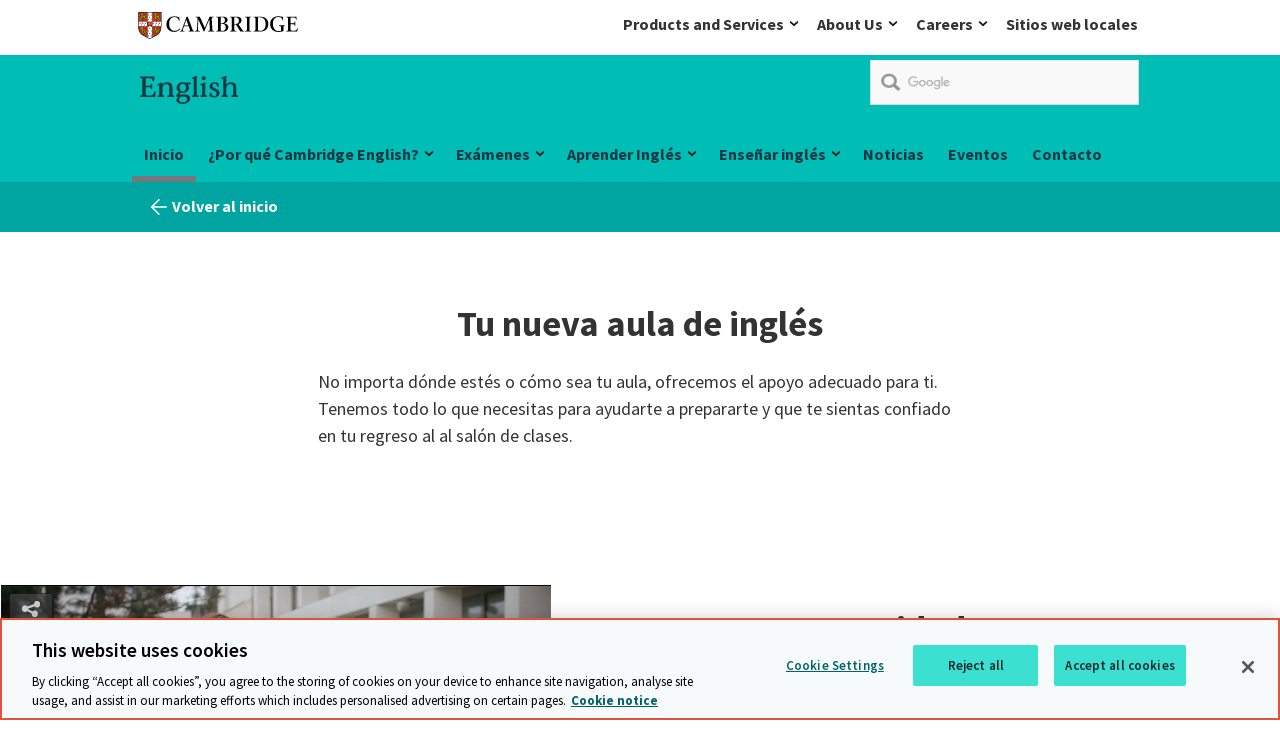

--- FILE ---
content_type: text/html; charset=utf-8
request_url: https://www.cambridgeenglish.org/latinamerica/your-new-classroom/
body_size: 12416
content:
<!DOCTYPE html>
<!--[if lt IE 7]><html class="lte9 lte8 lte7 oldie" dir="ltr" lang="es-MX"><![endif]-->
<!--[if IE 7]><html class="lte9 lte8 lte7" dir="ltr" lang="es-MX"><![endif]-->
<!--[if IE 8]><html class="lte9 lte8" dir="ltr" lang="es-MX"><![endif]-->
<!--[if IE 9]><html class="lte9" dir="ltr" lang="es-MX"><![endif]-->
<!--[if gt IE 9]><!--><html dir="ltr" lang="es-MX"><!--<![endif]-->
<head>
<!-- OneTrust Cookies Consent Notice start for www.cambridgeenglish.org -->
<script type="text/javascript" src="https://cdn-ukwest.onetrust.com/consent/e481ef75-0b7a-49f5-91f3-f91f339f73a3/OtAutoBlock.js" ></script>
<script src="https://cdn-ukwest.onetrust.com/scripttemplates/otSDKStub.js" data-document-language="true" type="text/javascript" charset="UTF-8" data-domain-script="e481ef75-0b7a-49f5-91f3-f91f339f73a3" ></script>
<script type="text/javascript">
function OptanonWrapper() { }
</script>
<!-- OneTrust Cookies Consent Notice end for www.cambridgeenglish.org -->   
    <meta charset="utf-8" />
    <link class="head_Data_Layer" />
    
                                                    <!-- start Google Tag Manager - Script Section -->
                                                <script>(function(w, d, s, l, i) {w[l] = w[l] || [];w[l].push({'gtm.start':new Date().getTime(),event: 'gtm.js'});
                                                                var f = d.getElementsByTagName(s)[0],j = d.createElement(s),dl = l != 'dataLayer' ? '&l=' + l : '';j.setAttribute('class','optanon-category-C0001');j.async = true;
                                                                j.src ='https://www.googletagmanager.com/gtm.js?id=' + i + dl;f.parentNode.insertBefore(j, f);})
                                                                (window, document, 'script', 'dataLayer', 'GTM-5G7VZDV');
                                                </script>
                                                <!-- End Google Tag Manager - Script Section  -->
   
    <link class = "custom_Script" />
    
    <title>
        Tu nueva aula de inglés | Cambridge English
    </title>
<meta name="keywords" content="Cambridge Assessment English, English (Inglés), Learn (Aprender), Teach (Enseñar), Teaching (Enseñanza), Exams (Exámenes), Young Learners (Niños), Schools (Escuelas), Academic (Académico), Professional (Profesional), Business (Negocios), Visa, Immigration (Migración), ESOL" /><meta name="description" content="Providing teachers, schools and parents with relevant and timely content to ensure they feel supported as they return back to the classroom. " />    
    <meta name="viewport" content="width=device-width, initial-scale=1" />       
    
    <link rel="prev" href='#' />
    <link rel="next" href='#' />
    <link rel="icon" href='/latinamerica/assets/img/favicon.ico' />
    <link rel="stylesheet" media="screen" href='/latinamerica/css/local-publication.css?v=2.6' />
    <link rel="stylesheet" media="screen" href='/latinamerica/css/local-business.css?v=2.7' />
    <link rel="stylesheet" media="screen" href='/latinamerica/assets/css/style.css?v=3.1' />
    <link rel="stylesheet" media="print" href='/latinamerica/assets/css/print.css?v=0.4' /> 
   <link href="https://fonts.googleapis.com/css?family=Source+Sans+Pro:300,400,400i,600,600i,700" rel="stylesheet">   
    
    <!--[if (IE 7)|(IE 8)]><script type="text/javascript" src="/latinamerica/assets/js/vendor/respond/respond.min.js"></script>
<![endif]-->
    <script type="text/javascript" src="/latinamerica/assets/js/vendor/modernizr/modernizr.custom.min.js"></script>
<script type="text/javascript" src="/latinamerica/assets/js/vendor/jquery/1.11.3/jquery-1.11.3.min.js"></script>
<script type="text/javascript" src="/latinamerica/js/jwplayer.js"></script>
<script type="text/javascript" src="/latinamerica/assets/js/vendor/Site24x7/RUM1monitoring.js"></script>
<script type="text/javascript">jwplayer.key='/LxpvcIBTf/kK3b2zW4BzTSr4t4aMh+39YIj2glmXf0='</script>

    
<script>
!function(f,b,e,v,n,t,s){if(f.fbq)return;n=f.fbq=function()
{n.callMethod? n.callMethod.apply(n,arguments):n.queue.push(arguments)}
;if(!f._fbq)f._fbq=n;
n.push=n;n.loaded=!0;n.version='2.0';n.queue=[];t=b.createElement(e);t.async=!0;
t.src=v;s=b.getElementsByTagName(e)[0];s.parentNode.insertBefore(t,s)}(window,
document,'script','//connect.facebook.net/en_US/fbevents.js');
fbq('init', '1894732264084242');
fbq('track', "PageView");</script>
<noscript><img height="1" width="1" style="display:none"
src="https://www.facebook.com/tr?id=1894732264084242&ev=PageView&noscript=1"
/></noscript>
    <link rel="apple-touch-icon" href='/latinamerica/images/icons/apple-touch-icon.png'>
<script type="application/ld+json">
 {
 "@context": "http://schema.org",
 "@type": "Organization",
 "name": "Cambridge Assessment English",
 "url":"http://www.cambridgeenglish.org/",
 "logo": "http://www.cambridgeassessment.org.uk/Images/cambridge-assessment-english-home.jpg",
 "sameAs" : [ 
 "https://twitter.com/CambridgeEng",
 "https://www.linkedin.com/company/cambridge-assessment-english",
 "https://www.facebook.com/CambridgeEnglish/",
 "https://www.youtube.com/user/cambridgeenglishtv",
 "https://instagram.com/cambridgeenglish/"
 ]
 }
</script>
        	<script type="text/javascript">
		          (function() {
						var cx = '015306828578951525741:bnrep2vsd7k';
						var gcse = document.createElement('script');
						gcse.type = 'text/javascript';
						gcse.async = true;
						gcse.src = 'https://cse.google.com/cse.js?cx=' + cx;
						var s = document.getElementsByTagName('script')[0];
						s.parentNode.insertBefore(gcse, s);
					  })();
			</script>

 
   
</head>
<body id="anchor-top" class="landing-page ">
                                                                    <!-- start Google Tag Manager - No Script Section -->
                                                                <!-- Google Tag Manager -->
                                                                <noscript><iframe src="https://www.googletagmanager.com/ns.html?id=GTM-5G7VZDV"
                                                                height="0" width="0" style="display: none; visibility: hidden"></iframe></noscript>
                                                                <!-- End Google Tag Manager - Script Section  -->


    

    <form method="post" action="#" id="ctl00" class="global-form">
<div class="aspNetHidden">
<input type="hidden" name="__VIEWSTATE" id="__VIEWSTATE" value="/wEPDwUKLTQyOTM5NzUzOQ9kFgJmD2QWAmYPZBYCAgEPFgIeBFRleHQFLFR1IG51ZXZhIGF1bGEgZGUgaW5nbMOpcyB8IENhbWJyaWRnZSBFbmdsaXNoZGTUuHy2K2TZG2mXYYUifrSfuCCiWA==" />
</div>

<div class="aspNetHidden">

	<input type="hidden" name="__VIEWSTATEGENERATOR" id="__VIEWSTATEGENERATOR" value="A8AA8D9A" />
</div>
    <a class="skip-link" href="#anchor-main">Skip to main content</a>

<div class="topbar-header">
 <div class="topbar-header_tray">
      <div class="logo" role="region" aria-label="logo">
<a data-target="#" href="/latinamerica/" class="anchor--in-page ">
            <span>Cambridge</span></a>
</div>	  <div class="topnav-list topbar-navigation">
           <nav aria-labelledby="navigation_heading" role="navigation">    
    <ul class="navigation_list">
<li class="navigation_item navigation_item--child">
	<a href="/" class="anchor--linked-content--external">
        Products and Services
    </a>
	<div class="navigation_mega-menu navigation_mega-menu--child">
            <div class="navigation_section">
        <p class="navigation_section-link">
            <a href="/" class="anchor--linked-content--external">
        Products and Services
    </a>
        </p>
    </div>
        <div class="yui3-g">
                <div class="navigation_group yui3-u-1 yui3-u-sm-1-4">
                    <div class="yui3-c">
            <ul class="navigation--space">		
                                                <li class="navigation_child_heading">
                                                                 <p>Products and Services</p>
						            <p>Our innovative products and services for learners, authors and customers are based on world-class research and are relevant, exciting and inspiring.</p>
							</li>  
            </ul>             
</div>
                </div>
                <div class="navigation_group yui3-u-1 yui3-u-sm-1-4">
                    <div class="yui3-c">
            <ul class="navigation--space">		
<li>
                <a href="https://www.cambridge.org/academic" class="link--external " target="_self">
                    <span>Academic Research, Teaching and Learning</span>
                </a>
            </li><li>
                <a href="https://www.cambridgeenglish.org" class="link--external " target="_self">
                    <span>English</span>
                </a>
            </li><li>
                <a href="https://www.cambridge.org/internationaleducation" class="link--external " target="_self">
                    <span>International Education</span>
                </a>
            </li><li>
                <a href="https://www.cambridge.org/education" class="link--external " target="_self">
                    <span>Education resources for schools</span>
                </a>
            </li>            </ul>             
</div>
                </div>
                <div class="navigation_group yui3-u-1 yui3-u-sm-1-4">
                    <div class="yui3-c">
            <ul class="navigation--space">		
<li>
                <a href="https://www.cambridge.org/bibles" class="link--external " target="_self">
                    <span>Bibles</span>
                </a>
            </li><li>
                <a href="https://www.cambridgeassessment.org.uk/" class="link--external " target="_self">
                    <span>Educational Research & Network</span>
                </a>
            </li><li>
                <a href="https://ocr.org.uk" class="link--external " target="_self">
                    <span>OCR</span>
                </a>
            </li><li>
                <a href="https://www.cambridge.org/insight" class="link--external " target="_self">
                    <span>Cambridge Insight</span>
                </a>
            </li>            </ul>             
</div>
                </div>
                <div class="navigation_group yui3-u-1 yui3-u-sm-1-4">
                    <div class="yui3-c">
            <ul class="navigation--space">		
<li>
                <a href="https://www.cambridge.org/partnership" class="link--external " target="_self">
                    <span>Partnership for Education</span>
                </a>
            </li><li>
                <a href="https://dictionary.cambridge.org" class="link--external " target="_self">
                    <span>Cambridge Dictionary</span>
                </a>
            </li><li>
                <a href="https://www.cambridgemaths.org" class="link--external " target="_self">
                    <span>The Cambridge Mathematics Project</span>
                </a>
            </li><li>
                <a href="https://www.cambridgebookshop.co.uk/" class="link--external " target="_self">
                    <span>Bookshop</span>
                </a>
            </li>            </ul>             
</div>
                </div>
        </div>
    </div>
</li><li class="navigation_item navigation_item--child">
	<a href="/" class="anchor--linked-content--external">
        About Us
    </a>
	<div class="navigation_mega-menu navigation_mega-menu--child">
            <div class="navigation_section">
        <p class="navigation_section-link">
            <a href="/" class="anchor--linked-content--external">
        About Us
    </a>
        </p>
    </div>
        <div class="yui3-g">
                <div class="navigation_group yui3-u-1 yui3-u-sm-1-4">
                    <div class="yui3-c">
            <ul class="navigation--space">		
                                                <li class="navigation_child_heading">
                                                                 <p>About Us</p>
						            <p>We unlock the potential of millions of people worldwide. Our assessments, publications and research spread knowledge, spark enquiry and aid understanding around the world.</p>
							</li>  
            </ul>             
</div>
                </div>
                <div class="navigation_group yui3-u-1 yui3-u-sm-1-4">
                    <div class="yui3-c">
            <ul class="navigation--space">		
<li>
                <a href="https://www.cambridge.org/what-we-do" class="link--external " target="_self">
                    <span>What we do</span>
                </a>
            </li><li>
                <a href="https://www.cambridge.org/our-story" class="link--external " target="_self">
                    <span>Our story</span>
                </a>
            </li><li>
                <a href="https://www.cambridge.org/people-and-planet" class="link--external " target="_self">
                    <span>People and planet</span>
                </a>
            </li><li>
                <a href="https://www.cambridge.org/people-and-planet/diversity-and-inclusion" class="link--external " target="_self">
                    <span>Diversity and inclusion</span>
                </a>
            </li>            </ul>             
</div>
                </div>
                <div class="navigation_group yui3-u-1 yui3-u-sm-1-4">
                    <div class="yui3-c">
            <ul class="navigation--space">		
<li>
                <a href="https://www.cambridge.org/about-us/annual-report" class="link--external " target="_self">
                    <span>Annual Report</span>
                </a>
            </li><li>
                <a href="https://www.cambridge.org/news-and-insights" class="link--external " target="_self">
                    <span>News and insights</span>
                </a>
            </li><li>
                <a href="https://www.cambridge.org/governance" class="link--external " target="_self">
                    <span>Governance</span>
                </a>
            </li><li>
                <a href="https://www.cambridge.org/legal" class="link--external " target="_self">
                    <span>Legal</span>
                </a>
            </li>            </ul>             
</div>
                </div>
                <div class="navigation_group yui3-u-1 yui3-u-sm-1-4">
                    <div class="yui3-c">
            <ul class="navigation--space">		
<li>
                <a href="https://www.cambridge.org/accessibility" class="link--external " target="_self">
                    <span>Accessibility</span>
                </a>
            </li><li>
                <a href="https://www.cambridge.org/about-us/rights-permissions" class="link--external " target="_self">
                    <span>Rights and permissions</span>
                </a>
            </li><li>
                <a href="https://www.cambridge.org/contact-us" class="link--external " target="_self">
                    <span>Contact us</span>
                </a>
            </li><li>
                <a href="https://www.cambridge.org/contact-us/media-enquiries" class="link--external " target="_self">
                    <span>Media enquiries</span>
                </a>
            </li>            </ul>             
</div>
                </div>
        </div>
    </div>
</li><li class="navigation_item navigation_item--child">
	<a href="/" class="anchor--linked-content--external">
        Careers
    </a>
	<div class="navigation_mega-menu navigation_mega-menu--child">
            <div class="navigation_section">
        <p class="navigation_section-link">
            <a href="/" class="anchor--linked-content--external">
        Careers
    </a>
        </p>
    </div>
        <div class="yui3-g">
                <div class="navigation_group yui3-u-1 yui3-u-sm-1-4">
                    <div class="yui3-c">
            <ul class="navigation--space">		
                                                <li class="navigation_child_heading">
                                                                 <p>Careers</p>
						            <p>No matter who you are, what you do, or where you come from, you’ll feel proud to work here.</p>
							</li>  
            </ul>             
</div>
                </div>
                <div class="navigation_group yui3-u-1 yui3-u-sm-1-4">
                    <div class="yui3-c">
            <ul class="navigation--space">		
<li>
                <a href="https://www.cambridge.org/careers" class="link--external " target="_self">
                    <span>Careers</span>
                </a>
            </li>            </ul>             
</div>
                </div>
                <div class="navigation_group yui3-u-1 yui3-u-sm-1-4">
                    <div class="yui3-c">
            <ul class="navigation--space">		
<li>
                <a href="https://careers.cambridge.org/jobs" class="link--external " target="_self">
                    <span>Jobs</span>
                </a>
            </li>            </ul>             
</div>
                </div>
                <div class="navigation_group yui3-u-1 yui3-u-sm-1-4">
                    <div class="yui3-c">
            <ul class="navigation--space">		
<li>
                <a href="https://www.cambridge.org/careers/benefits" class="link--external " target="_self">
                    <span>Benefits</span>
                </a>
            </li>            </ul>             
</div>
                </div>
        </div>
    </div>
</li></ul>
</nav>
                   <div class="top-header-tray_language navigation_item navigation_item--child"><a href="/latinamerica/footer/local-websites/index.aspx">Sitios web locales</a></div>
	  </div>
 </div>
</div><header class="header" role="banner">
    <div class="header_wrap">
<p class="logo">
    <a data-target="#" href="/latinamerica/" class="anchor--in-page ">
            <span>Cambridge</span></a>   
       <span class="logo-text logo-ela"><img src="/latinamerica/Images/english-logo.svg"  alt="English" /></span>
</p><div class="google-search-container">
		<gcse:searchbox-only resultsUrl="/latinamerica/search-results/gcs-search/gcsearch.aspx"></gcse:searchbox-only>
	</div>    </div>
<div class="navigation">
        <h2 class="hidden" id="navigation_heading">Main navigation</h2>
        <nav class="mobile_topbar_navigation_list" aria-labelledby="navigation_heading" role="navigation">  
<ul class="navigation_list mobile_topbar_navigation_list">
<li class="navigation_item navigation_item--child">
	<a href="/" class="anchor--linked-content--external">
        Products and Services
    </a>
	<div class="navigation_mega-menu navigation_mega-menu--child">
            <div class="navigation_section">
        <p class="navigation_section-link">
            <a href="/" class="anchor--linked-content--external">
        Products and Services
    </a>
        </p>
    </div>
        <div class="yui3-g">
                <div class="navigation_group yui3-u-1 yui3-u-sm-1-4">
                    <div class="yui3-c">
            <ul class="navigation--space">		
                                                <li class="navigation_child_heading">
                                                                 <p>Products and Services</p>
						            <p>Our innovative products and services for learners, authors and customers are based on world-class research and are relevant, exciting and inspiring.</p>
							</li>  
            </ul>             
</div>
                </div>
                <div class="navigation_group yui3-u-1 yui3-u-sm-1-4">
                    <div class="yui3-c">
            <ul class="navigation--space">		
<li>
                <a href="https://www.cambridge.org/academic" class="link--external " target="_self">
                    <span>Academic Research, Teaching and Learning</span>
                </a>
            </li><li>
                <a href="https://www.cambridgeenglish.org" class="link--external " target="_self">
                    <span>English</span>
                </a>
            </li><li>
                <a href="https://www.cambridge.org/internationaleducation" class="link--external " target="_self">
                    <span>International Education</span>
                </a>
            </li><li>
                <a href="https://www.cambridge.org/education" class="link--external " target="_self">
                    <span>Education resources for schools</span>
                </a>
            </li>            </ul>             
</div>
                </div>
                <div class="navigation_group yui3-u-1 yui3-u-sm-1-4">
                    <div class="yui3-c">
            <ul class="navigation--space">		
<li>
                <a href="https://www.cambridge.org/bibles" class="link--external " target="_self">
                    <span>Bibles</span>
                </a>
            </li><li>
                <a href="https://www.cambridgeassessment.org.uk/" class="link--external " target="_self">
                    <span>Educational Research & Network</span>
                </a>
            </li><li>
                <a href="https://ocr.org.uk" class="link--external " target="_self">
                    <span>OCR</span>
                </a>
            </li><li>
                <a href="https://www.cambridge.org/insight" class="link--external " target="_self">
                    <span>Cambridge Insight</span>
                </a>
            </li>            </ul>             
</div>
                </div>
                <div class="navigation_group yui3-u-1 yui3-u-sm-1-4">
                    <div class="yui3-c">
            <ul class="navigation--space">		
<li>
                <a href="https://www.cambridge.org/partnership" class="link--external " target="_self">
                    <span>Partnership for Education</span>
                </a>
            </li><li>
                <a href="https://dictionary.cambridge.org" class="link--external " target="_self">
                    <span>Cambridge Dictionary</span>
                </a>
            </li><li>
                <a href="https://www.cambridgemaths.org" class="link--external " target="_self">
                    <span>The Cambridge Mathematics Project</span>
                </a>
            </li><li>
                <a href="https://www.cambridgebookshop.co.uk/" class="link--external " target="_self">
                    <span>Bookshop</span>
                </a>
            </li>            </ul>             
</div>
                </div>
        </div>
    </div>
</li><li class="navigation_item navigation_item--child">
	<a href="/" class="anchor--linked-content--external">
        About Us
    </a>
	<div class="navigation_mega-menu navigation_mega-menu--child">
            <div class="navigation_section">
        <p class="navigation_section-link">
            <a href="/" class="anchor--linked-content--external">
        About Us
    </a>
        </p>
    </div>
        <div class="yui3-g">
                <div class="navigation_group yui3-u-1 yui3-u-sm-1-4">
                    <div class="yui3-c">
            <ul class="navigation--space">		
                                                <li class="navigation_child_heading">
                                                                 <p>About Us</p>
						            <p>We unlock the potential of millions of people worldwide. Our assessments, publications and research spread knowledge, spark enquiry and aid understanding around the world.</p>
							</li>  
            </ul>             
</div>
                </div>
                <div class="navigation_group yui3-u-1 yui3-u-sm-1-4">
                    <div class="yui3-c">
            <ul class="navigation--space">		
<li>
                <a href="https://www.cambridge.org/what-we-do" class="link--external " target="_self">
                    <span>What we do</span>
                </a>
            </li><li>
                <a href="https://www.cambridge.org/our-story" class="link--external " target="_self">
                    <span>Our story</span>
                </a>
            </li><li>
                <a href="https://www.cambridge.org/people-and-planet" class="link--external " target="_self">
                    <span>People and planet</span>
                </a>
            </li><li>
                <a href="https://www.cambridge.org/people-and-planet/diversity-and-inclusion" class="link--external " target="_self">
                    <span>Diversity and inclusion</span>
                </a>
            </li>            </ul>             
</div>
                </div>
                <div class="navigation_group yui3-u-1 yui3-u-sm-1-4">
                    <div class="yui3-c">
            <ul class="navigation--space">		
<li>
                <a href="https://www.cambridge.org/about-us/annual-report" class="link--external " target="_self">
                    <span>Annual Report</span>
                </a>
            </li><li>
                <a href="https://www.cambridge.org/news-and-insights" class="link--external " target="_self">
                    <span>News and insights</span>
                </a>
            </li><li>
                <a href="https://www.cambridge.org/governance" class="link--external " target="_self">
                    <span>Governance</span>
                </a>
            </li><li>
                <a href="https://www.cambridge.org/legal" class="link--external " target="_self">
                    <span>Legal</span>
                </a>
            </li>            </ul>             
</div>
                </div>
                <div class="navigation_group yui3-u-1 yui3-u-sm-1-4">
                    <div class="yui3-c">
            <ul class="navigation--space">		
<li>
                <a href="https://www.cambridge.org/accessibility" class="link--external " target="_self">
                    <span>Accessibility</span>
                </a>
            </li><li>
                <a href="https://www.cambridge.org/about-us/rights-permissions" class="link--external " target="_self">
                    <span>Rights and permissions</span>
                </a>
            </li><li>
                <a href="https://www.cambridge.org/contact-us" class="link--external " target="_self">
                    <span>Contact us</span>
                </a>
            </li><li>
                <a href="https://www.cambridge.org/contact-us/media-enquiries" class="link--external " target="_self">
                    <span>Media enquiries</span>
                </a>
            </li>            </ul>             
</div>
                </div>
        </div>
    </div>
</li><li class="navigation_item navigation_item--child">
	<a href="/" class="anchor--linked-content--external">
        Careers
    </a>
	<div class="navigation_mega-menu navigation_mega-menu--child">
            <div class="navigation_section">
        <p class="navigation_section-link">
            <a href="/" class="anchor--linked-content--external">
        Careers
    </a>
        </p>
    </div>
        <div class="yui3-g">
                <div class="navigation_group yui3-u-1 yui3-u-sm-1-4">
                    <div class="yui3-c">
            <ul class="navigation--space">		
                                                <li class="navigation_child_heading">
                                                                 <p>Careers</p>
						            <p>No matter who you are, what you do, or where you come from, you’ll feel proud to work here.</p>
							</li>  
            </ul>             
</div>
                </div>
                <div class="navigation_group yui3-u-1 yui3-u-sm-1-4">
                    <div class="yui3-c">
            <ul class="navigation--space">		
<li>
                <a href="https://www.cambridge.org/careers" class="link--external " target="_self">
                    <span>Careers</span>
                </a>
            </li>            </ul>             
</div>
                </div>
                <div class="navigation_group yui3-u-1 yui3-u-sm-1-4">
                    <div class="yui3-c">
            <ul class="navigation--space">		
<li>
                <a href="https://careers.cambridge.org/jobs" class="link--external " target="_self">
                    <span>Jobs</span>
                </a>
            </li>            </ul>             
</div>
                </div>
                <div class="navigation_group yui3-u-1 yui3-u-sm-1-4">
                    <div class="yui3-c">
            <ul class="navigation--space">		
<li>
                <a href="https://www.cambridge.org/careers/benefits" class="link--external " target="_self">
                    <span>Benefits</span>
                </a>
            </li>            </ul>             
</div>
                </div>
        </div>
    </div>
</li></ul>
                   <div class="top-header-tray_language navigation_item navigation_item--child"><a href="/latinamerica/footer/local-websites/index.aspx">Sitios web locales</a></div>     <div class="mobile-logo">English</div>
</nav> 
<nav aria-labelledby="navigation_heading" role="navigation">  
    <ul class="navigation_list">
<li class="navigation_item navigation_item--child">
<a href="/latinamerica/" class="anchor--linked-content--external">
        Inicio
    </a>             
        </li><li class="navigation_item navigation_item--child">
<a href="/latinamerica/why-choose-us/" class="anchor--linked-content--external">
        ¿Por qué Cambridge English?
    </a>             <div class="navigation_mega-menu navigation_mega-menu--child">
            <div class="navigation_section">
        <p class="navigation_section-link">
            <a href="/latinamerica/why-choose-us/" class="anchor--linked-content--external">
        ¿Por qué Cambridge English?
    </a>
        </p>
    </div>
        <div class="yui3-g">

                <div class="navigation_group yui3-u-1 yui3-u-sm-1-2  navigation-image-link">

                    <div class="yui3-c">
            <ul>
                <li>
                    <p class="navigation_section-link">Estudiantes</p>
                </li>
            </ul>
            <ul class="navigation--space">
<li>
				<a href="/latinamerica/why-choose-us/global-recognition/organisations/index.aspx"  class="link--internal "><span>¿Quién acepta los exámenes Cambridge English?</span></a>			</li><li>
			<a href="/latinamerica/why-choose-us/visas-and-immigration/index.aspx"  class="link--internal "><span>Visas e inmigración</span></a>		</li><li>
			<a href="/latinamerica/cambridge-english-certificates-on-linkedin/index.aspx"  class="link--internal "><span>Añade tu certificado de Cambridge en LinkedIn</span></a>		</li><li>
                <a href="https://www.cambridgeenglish.org/journeys/" class="link--external " target="_blank">
                    <span>Cambridge English Journeys (en inglés)</span>
                </a>
            </li>            </ul>
</div>
                </div>
                <div class="navigation_group yui3-u-1 yui3-u-sm-1-2  navigation-image-link">

                    <div class="yui3-c">
            <ul>
                <li>
                    <p class="navigation_section-link"><p><strong>Organizaciones </strong></p></p>
                </li>
            </ul>
            <ul class="navigation--space">
<li>
                <a href="/latinamerica/why-choose-us/higher-education-institutions/" class="link--external " target="_self">
                    <span>Inglés para instituciones de educación superior</span>
                </a>
            </li><li>
                <a href="/latinamerica/why-choose-us/higher-education-institutions/our-exams-and-tests/" class="link--external " target="_self">
                    <span>Nuestros exámenes y pruebas</span>
                </a>
            </li><li>
                <a href="/latinamerica/why-choose-us/higher-education-institutions/how-to-verify-results-online/" class="link--external " target="_self">
                    <span>Verificación de resultados</span>
                </a>
            </li><li>
                <a href="/latinamerica/why-choose-us/higher-education-institutions/setting-requirements/" class="link--external " target="_self">
                    <span>Establece tus requisitos</span>
                </a>
            </li><li>
                <a href="/latinamerica/why-choose-us/higher-education-institutions/exam-security/" class="link--external " target="_self">
                    <span>Seguridad y calidad de los exámenes</span>
                </a>
            </li><li>
				<a href="/latinamerica/why-choose-us/global-recognition/organisations/employers/index.aspx"  class="link--internal "><span>Empresas</span></a>			</li>            </ul>
</div>
                </div>
        </div>

    </div>
        </li><li class="navigation_item navigation_item--child">
<a href="/latinamerica/exams-and-tests/" class="anchor--linked-content--external">
        Exámenes
    </a>             <div class="navigation_mega-menu navigation_mega-menu--child">
            <div class="navigation_section">
        <p class="navigation_section-link">
            <a href="/latinamerica/exams-and-tests/" class="anchor--linked-content--external">
        Exámenes
    </a>
        </p>
    </div>
        <div class="yui3-g">

                <div class="navigation_group yui3-u-1 yui3-u-sm-1-4  navigation-image-link">

                    <div class="yui3-c">
            <ul class="navigation--space">
<li>
                <a href="/latinamerica/exams-and-tests/qualifications/" class="link--external " target="_self">
                        <span class="image-alt-text">Cambridge English Qualifications</span>
                    <img src="/latinamerica/Images/CEQ-logo.png"  class="image--small " alt="Cambridge English Qualifications" />
                </a>
            </li><li>
                <a href="/latinamerica/exams-and-tests/qualifications/schools/" class="link--external " target="_self">
                    <span>Escuelas</span>
                </a>
            </li><li>
                <a href="/latinamerica/exams-and-tests/qualifications/general/" class="link--external " target="_self">
                    <span>Inglés general y educación superior</span>
                </a>
            </li><li>
                <a href="/latinamerica/exams-and-tests/qualifications/business/" class="link--external " target="_self">
                    <span>Empresas</span>
                </a>
            </li>            </ul>
</div>
                </div>
                <div class="navigation_group yui3-u-1 yui3-u-sm-1-4  navigation-image-link">

                    <div class="yui3-c">
            <ul class="navigation--space">
<li>
			<a href="/latinamerica/exams-and-tests/starters/index.aspx"  class="link--internal "><span>Pre-A1 Starters (YLE Starters)</span></a>		</li><li>
			<a href="/latinamerica/exams-and-tests/movers/index.aspx"  class="link--internal "><span>A1 Movers (YLE Movers)</span></a>		</li><li>
			<a href="/latinamerica/exams-and-tests/flyers/index.aspx"  class="link--internal "><span>A2 Flyers (YLE Flyers)</span></a>		</li><li>
			<a href="/latinamerica/exams-and-tests/key-for-schools/index.aspx"  class="link--internal "><span>A2 Key for Schools (KET)</span></a>		</li><li>
			<a href="/latinamerica/exams-and-tests/preliminary-for-schools/index.aspx"  class="link--internal "><span>B1 Preliminary for Schools (PET)</span></a>		</li><li>
			<a href="/latinamerica/exams-and-tests/first-for-schools/index.aspx"  class="link--internal "><span>B2 First for Schools (FCE)</span></a>		</li><li>
			<a href="/latinamerica/exams-and-tests/key/index.aspx"  class="link--internal "><span>A2 Key (KET)</span></a>		</li><li>
			<a href="/latinamerica/exams-and-tests/preliminary/index.aspx"  class="link--internal "><span>B1 Preliminary (PET)</span></a>		</li><li>
			<a href="/latinamerica/exams-and-tests/first/index.aspx"  class="link--internal "><span>B2 First (FCE)</span></a>		</li><li>
				<a href="/latinamerica/exams-and-tests/advanced/index.aspx"  class="link--internal "><span>C1 Advanced (CAE)</span></a>			</li><li>
			<a href="/latinamerica/exams-and-tests/proficiency/index.aspx"  class="link--internal "><span>C2 Proficiency (CPE)</span></a>		</li><li>
			<a href="/latinamerica/exams-and-tests/business-certificates/business-preliminary/index.aspx"  class="link--internal "><span>B1 Business Preliminary (BEC Preliminary)</span></a>		</li><li>
			<a href="/latinamerica/exams-and-tests/business-certificates/business-vantage/index.aspx"  class="link--internal "><span>B2 Business Vantage (BEC Vantage)</span></a>		</li><li>
			<a href="/latinamerica/exams-and-tests/business-certificates/business-higher/index.aspx"  class="link--internal "><span>C1 Business Higher (BEC Higher)</span></a>		</li>            </ul>
</div>
                </div>
                <div class="navigation_group yui3-u-1 yui3-u-sm-1-4  navigation-image-link">

                    <div class="yui3-c">
            <ul class="navigation--space">
<li>
                <a href="/latinamerica/exams-and-tests/linguaskill/" class="link--external " target="_self">
                        <span class="image-alt-text">Linguaskill</span>
                    <img src="/latinamerica/Images/Linguaskill-logo.png"  class="image--small " alt="Linguaskill" />
                </a>
            </li><li>
                <a href="/latinamerica/exams-and-tests/ielts/" class="link--external " target="_self">
                        <span class="image-alt-text">IELTS</span>
                    <img src="/latinamerica/Images/IELTS%20logo%20for%20menu.png"  class="image--small " alt="IELTS" />
                </a>
            </li><li>
                <a href="/latinamerica/exams-and-tests/cambridge-english-skills-test/" class="link--external " target="_self">
                        <span class="image-alt-text">Cambridge English Skills Test</span>
                    <img src="/latinamerica/Images/CEST-logo-megamenu.png"  class="image--small " alt="Cambridge English Skills Test" />
                </a>
            </li>            </ul>
</div>
                </div>
                <div class="navigation_group yui3-u-1 yui3-u-sm-1-4  navigation-image-link">

                    <div class="yui3-c">
            <ul class="navigation--space">
<li>
			<a href="/latinamerica/exams-and-tests/how-to-register/index.aspx"  class="link--internal "><span>Cómo inscribirse para un examen</span></a>		</li><li>
				<a href="/latinamerica/find-a-centre/index.aspx"  class="link--internal "><span>Encuentre un centro de exámenes autorizado</span></a>			</li><li>
			<a href="/latinamerica/exams-and-tests/lost-certificates/index.aspx"  class="link--internal "><span>Certificados extraviados</span></a>		</li><li>
			<a href="/latinamerica/find-a-centre/index.aspx"  class="link--internal "><span>Inscríbase a un examen</span></a>		</li><li>
			<a href="/latinamerica/exams-and-tests/cambridge-english-scale/index.aspx"  class="link--internal "><span>Escala Cambridge English (Cambridge English Scale)</span></a>		</li><li>
			<span>Estándares internacionales</span>		</li><li>
			<a href="/latinamerica/information-for-preparation-centres/index.aspx"  class="link--internal "><span>Información para centros de preparación</span></a>		</li>            </ul>
</div>
                </div>
        </div>

    </div>
        </li><li class="navigation_item navigation_item--child">
<a href="/latinamerica/learning-english/" class="anchor--linked-content--external">
        Aprender Inglés
    </a>             <div class="navigation_mega-menu navigation_mega-menu--child">
            <div class="navigation_section">
        <p class="navigation_section-link">
            <a href="/latinamerica/learning-english/" class="anchor--linked-content--external">
        Aprender Inglés
    </a>
        </p>
    </div>
        <div class="yui3-g">

                <div class="navigation_group yui3-u-1 yui3-u-sm-1-1  navigation-image-link">

                    <div class="yui3-c">
            <ul class="navigation--space">
<li>
                <a href="/latinamerica/test-your-english/" class="link--external " target="_blank">
                    <span>Pon a prueba tu nivel de inglés</span>
                </a>
            </li><li>
			<a href="/latinamerica/learning-english/parents-and-children/index.aspx"  class="link--internal "><span>Información para familias</span></a>		</li><li>
			<a href="/latinamerica/learning-english/games-social/index.aspx"  class="link--internal "><span>Juegos, Apps y Redes Sociales</span></a>		</li><li>
                <a href="/educators-organisations/educational-partners/" class="link--external " target="_self">
                    <span>Directorio de Cambridge English Educational Partners</span>
                </a>
            </li>            </ul>
</div>
                </div>
        </div>

    </div>
        </li><li class="navigation_item navigation_item--child">
<a href="/latinamerica/teaching-english/" class="anchor--linked-content--external">
        Enseñar inglés
    </a>             <div class="navigation_mega-menu navigation_mega-menu--child">
            <div class="navigation_section">
        <p class="navigation_section-link">
            <a href="/latinamerica/teaching-english/" class="anchor--linked-content--external">
        Enseñar inglés
    </a>
        </p>
    </div>
        <div class="yui3-g">

                <div class="navigation_group yui3-u-1 yui3-u-sm-1-4  navigation-image-link">

                    <div class="yui3-c">
            <ul class="navigation--space">
<li>
				<a href="/latinamerica/teaching-english/teaching-qualifications/index.aspx"  class="link--internal "><span>Certificaciones para docentes</span></a>			</li><li>
				<a href="/latinamerica/teaching-english/teaching-qualifications/celta/index.aspx"  class="link--internal "><span>CELTA</span></a>			</li><li>
				<a href="/latinamerica/teaching-english/teaching-qualifications/delta/index.aspx"  class="link--internal "><span>DELTA</span></a>			</li><li>
				<a href="/latinamerica/exams-and-tests/tkt/index.aspx"  class="link--internal "><span>TKT</span></a>			</li>            </ul>
</div>
                </div>
                <div class="navigation_group yui3-u-1 yui3-u-sm-1-4  navigation-image-link">

                    <div class="yui3-c">
            <ul class="navigation--space">
<li>
				<a href="/latinamerica/teaching-english/teaching-qualifications/institutions/index.aspx"  class="link--internal "><span><div><strong>Certificaciones para docentes, escuelas y ministerios</strong></div></span></a>			</li><li>
				<a href="/latinamerica/teaching-english/teaching-qualifications/institutions/celt-p/index.aspx"  class="link--internal "><span>CELT-P</span></a>			</li><li>
				<a href="/latinamerica/teaching-english/teaching-qualifications/institutions/celt-s/index.aspx"  class="link--internal "><span>CELT-S</span></a>			</li><li>
				<a href="/latinamerica/teaching-english/teaching-qualifications/institutions/language-for-teaching/index.aspx"  class="link--internal "><span>Language for Teaching</span></a>			</li><li>
				<a href="/latinamerica/teaching-english/teaching-qualifications/institutions/Certificate-in-emi-skills/index.aspx"  class="link--internal "><span>Curso EMI</span></a>			</li><li>
				<a href="/latinamerica/teaching-english/teaching-qualifications/institutions/Train-the-trainer/index.aspx"  class="link--internal "><span>Train the Trainer</span></a>			</li>            </ul>
</div>
                </div>
                <div class="navigation_group yui3-u-1 yui3-u-sm-1-4  navigation-image-link">

                    <div class="yui3-c">
            <ul class="navigation--space">
<li>
				<a href="/latinamerica/teaching-english/professional-development/index.aspx"  class="link--internal "><span>Desarrollo profesional</span></a>			</li><li>
				<a href="/latinamerica/find-a-centre/find-a-teaching-centre/index.aspx"  class="link--internal "><span>Encuentra un Centro de exámenes autorizado certificador para docentes</span></a>			</li><li>
			<a href="/latinamerica/teaching-english/professional-development/cambridge-english-teaching-framework/index.aspx"  class="link--internal "><span>Cambridge English Teaching Framework</span></a>		</li><li>
				<a href="/latinamerica/teaching-english/professional-development/cambridge-english-trainer-framework/index.aspx"  class="link--internal "><span>Cambridge English Trainer Framework</span></a>			</li><li>
				<a href="/latinamerica/teaching-english/professional-development/become-a-cambridge-english-examiner/index.aspx"  class="link--internal "><span>Sea un especialista Cambridge English</span></a>			</li>            </ul>
</div>
                </div>
                <div class="navigation_group yui3-u-1 yui3-u-sm-1-4  navigation-image-link">

                    <div class="yui3-c">
            <ul class="navigation--space">
<li>
				<a href="/latinamerica/teaching-english/resources-for-teachers/index.aspx"  class="link--internal "><span>Recursos para docentes</span></a>			</li><li>
				<a href="/latinamerica/your-new-classroom/index.aspx"  class="link--internal "><span>Tu nueva aula de inglés</span></a>			</li><li>
				<a href="/latinamerica/teaching-english/resources-for-teachers/webinars/index.aspx"  class="link--internal "><span>Seminarios en línea para docentes</span></a>			</li><li>
			<a href="/latinamerica/information-for-preparation-centres/index.aspx"  class="link--internal "><span>Información para Centros de Preparación</span></a>		</li><li>
				<a href="/latinamerica/cmp/pathfinder/index.aspx"  class="link--internal "><span>Cambridge Pathfinder</span></a>			</li><li>
                <a href="/educators-organisations/educational-partners/" class="link--external " target="_self">
                    <span>Directorio de Cambridge English Educational Partners</span>
                </a>
            </li>            </ul>
</div>
                </div>
        </div>

    </div>
        </li><li class="navigation_item navigation_item--child">
<a href="/latinamerica/news/" class="anchor--linked-content--external">
        Noticias
    </a>             
        </li><li class="navigation_item navigation_item--child">
<a href="/latinamerica/events/" class="anchor--linked-content--external">
        Eventos
    </a>             
        </li><li class="navigation_item navigation_item--child">
<a href="/latinamerica/about-us/contact/" class="anchor--linked-content--external">
        Contacto
    </a>             
        </li><li class="navigation_item remove--tablet-large">
    <span>Examine su inglés ahora</span>    
</li><li class="navigation_item remove--tablet-large">
    <a href="/latinamerica/find-a-centre/index.aspx"  class="link--internal "><span>Inscríbase a un examen</span></a>    
</li><li class="navigation_item remove--tablet-large">
    <a href="/latinamerica/why-choose-us/global-recognition/index.aspx"  class="link--internal "><span>Reconocimiento internacional</span></a>    
</li></ul>
</nav>
    </div>
    <div class="mobile-logo-text">
    <div class="mobile-logo">English</div>
    </div></header>


<main id="anchor-main" role="main">

   <div class="banner corp-colour-6">
				<div class="banner-back-link">
					<div class="banner_container">
						<div class="banner-header-content">
							   <a href="/latinamerica/">Volver al inicio</a>
						</div>
					</div>
				</div>
			</div><div class="banner">
   <div class="banner_container">
                                <div class="panel panel-intro__heading">
                                                <header class="panel__header">
						    <h1>Tu nueva aula de inglés</h1>
                                                </header>
                                                <div class="panel__body">
						    <p><p style="text-align:left"> No importa dónde estés o cómo sea tu aula, ofrecemos el apoyo adecuado para ti. Tenemos todo lo que necesitas para ayudarte a prepararte y que te sientas confiado en tu regreso al al salón de clases.</p></p>
                                                </div>
                                </div>
   </div>
</div><div class="banner">
	<div class="banner_container">
		<div class="yui3-g article">
			<div class="yui3-u-1 yui3-u-md-1-2 yui3-u-lg-4-10">
				<div class="yui3-c">
							<div class="panel panel--video">
								<div class="panel__body">
									<figure class="article__video">
										        <div itemscope itemtype="http://schema.org/VideoObject" class="video" data-componentid="video-413949-589722">
            
                    <meta itemprop="name" content="Actualizaciones del examen preliminar A2 y B1 2020" />
        <meta itemprop="description" content="En enero de 2020, actualizaremos la clave A2, la clave A2 para las escuelas, B1 preliminar y B1 preliminar para las escuelas, a fin de garantizar que sigamos cumpliendo con las necesidades de nuestras escuelas y estudiantes. En este video se explica más acerca de los cambios y el apoyo que ofrecemos para ayudar a prepararse para los exámenes actualizados." />
			<meta itemprop="thumbnail" content="/latinamerica/Images/key-and-preliminary-update-video-2020.jpg" />
        <meta itemprop="contentUrl" content="https://www.youtube.com/watch?v=e_sek5NWhC0" />
        <meta itemprop="duration" content="T03M20S" />
        <meta itemprop="uploadDate" content="0001-01-01T00:00:00" />
        <meta itemprop="expires" content="2099-12-31T09:37:32" />
        <meta itemprop="encodingFormat" content="youtube" />
        <meta itemprop="transcript" content="100:00:05,600 -> 00:00:09,560En Cambridge, inglés, con regularidadrevisar todos nuestros exámenes,200:00:09,560 -> 00:00:13,480para asegurarse de que continúanpara reflejar las ideas más recientes300:00:13,480 -> 00:00:14,480en el aprendizaje y la evaluación,400:00:14,760 -> 00:00:18,280y también que siguen reuniendolas necesidades de nuestros participantes.500:00:18,760 -> 00:00:23,000Los estudiantes que toman la clave A2 o el Preliminary B1600:00:23,000 -> 00:00:27,200A partir de enero de 2020 se realizarán los nuevos exámenes.700:00:31,560 -> 00:00:34,440Creo que es importante que modifiquemoslos exámenes que reflejan los cambios800:00:34,440 -> 00:00:36,320que están sucediendo en laIdioma inglés,900:00:36,320 -> 00:00:39,320y también para reflejar los cambiossucede en el aula.1000:00:40,880 -> 00:00:44,880Realmente queremos ayudar a los profesores y.los participantes se preparan para los cambios1100:00:44,880 -> 00:00:49,000para que sepan exactamente qué hacerEsperamos a partir del 2020 de enero,1200:00:49,000 -> 00:00:51,960por lo que estamos brindando mucho apoyoen nuestro sitio web.1300:00:51,960 -> 00:00:57,000Encontrarás una descripción general de los cambiosy una gran cantidad de materiales gratuitos,1400:00:57,000 -> 00:01:02,320documentos de muestra, listas de palabras actualizadas,manuales actualizados para profesores,1500:01:02,320 -> 00:01:06,800y algunos planes de clases que los profesores pueden realizarúselos con sus participantes en la sala de clases.1600:01:06,800 -> 00:01:10,280También tenemos una amplia gama de materialestanto para profesores como para estudiantes.1700:01:10,320 -> 00:01:12,880Tenemos pruebas de práctica que ofrecenmateriales auténticos para que los estudiantes1800:01:12,880 -> 00:01:16,160y los profesores se familiarizancon el examen,1900:01:16,160 -> 00:01:20,080y tenemos los materiales del curso disponiblesdurante todo el año académico,2000:01:20,080 -> 00:01:23,800que proporciona muchos materiales y.ejercicios para prepararse para los exámenes.2100:01:23,800 -> 00:01:27,480Todo nuestro material ha sidoactualizado para los nuevos exámenes.2200:01:27,680 -> 00:01:31,040El enfoque sigue siendo muy importanteIdioma de comunicación: Inglés.2300:01:31,080 -> 00:01:34,760Así que todo el trabajo que están actualmenteal hacer con sus estudiantes en desarrollo2400:01:34,800 -> 00:01:38,320su voz, escritura, lecturay habilidades para escuchar,2500:01:38,360 -> 00:01:43,120realmente los ayudará con el nuevo formatoasí como también los exámenes actuales.2600:01:43,320 -> 00:01:47,520Los materiales de preparación oficiales significan quemateriales que han sido revisados y.2700:01:47,520 -> 00:01:50,400Posteriormente, la revisa Cambridge AssessmentInglés, lo que significa la gente que lo hace2800:01:50,400 -> 00:01:55,040los exámenes han asegurado que el contenidoque los maestros tienen en sus manos, en el2900:01:55,040 -> 00:01:57,280el aula es completamente precisa,3000:01:57,280 -> 00:02:01,520y, en cierto sentido, es una colaboración deexpertos entre los que realizan los exámenes,3100:02:01,520 -> 00:02:03,040Evaluación Cambridge, inglés3200:02:03,040 -> 00:02:05,240aquellos que entregan el materialpara el aula,3300:02:05,240 -> 00:02:06,240Prensa universitaria de Cambridge,3400:02:06,240 -> 00:02:08,400y, por supuesto, el experto enel aula: el profesor.3500:02:08,640 -> 00:02:11,160Tenemos todo lo que necesitaen nuestro sitio web.3600:02:11,160 -> 00:02:14,200Queremos que se sienta apoyado y.seguro3700:02:14,240 -> 00:02:18,720para que pueda preparar a sus estudiantespara los nuevos exámenes con formato.3800:02:18,720 -> 00:02:21,800Creo que los maestros deberían sentirse realmenteestán seguros de que cuentan con el soporte completo.3900:02:21,800 -> 00:02:24,600Los cambios representan lo que está sucediendoen la sala de clases,4000:02:24,600 -> 00:02:25,600qué está sucediendo con el lenguaje.4100:02:25,600 -> 00:02:27,720Hemos escuchado lo que quieren los profesores4200:02:27,720 -> 00:02:30,280y hemos respondido a las herramientasnecesitan en la sala de clases:4300:02:30,280 -> 00:02:32,960un examen que refleja lo que sonnecesidad de sus estudiantes.4400:02:32,960 -> 00:02:35,680Creo que están completamente preparados,completamente listo para los cambios4500:02:35,680 -> 00:02:36,880que están sucediendo en el 2020." />

            <div class="post-video">
                <div class="video-wrapper">
                    <div class="video-wrapper-inside">
                        <div id="video-413949-589722"></div>
                    </div>
                </div>
            </div>
			
        </div>
        <script type="text/javascript">
                var id = '<a href="/latinamerica/Images/key-and-preliminary-update-video-2020.jpg" >link</a>';
			<!-- Include Subtitle -->


            $(document).ready(function() {
                $("[data-componentid='video-413949-589722']").addMultiMediaPlayer();
                $('.js-carousel_next, .js-carousel_prev, .js-carousel_control-paging button').on('click',
                    function () {
                        for (var i = 0; i < $('.video-wrapper').length; i++) {
                            jwplayer(i).pause(true);
                        }
                    });
            });
        </script>

									</figure>
								</div>
							</div>
				</div>
			</div>
			<div class="yui3-u-1 yui3-u-md-1-2 yui3-u-lg-6-10">
				<div class="yui3-c">
					<div class="panel panel--article article__body">
						<div class="panel__body">
								<h2 class="article__title">Nuestra comunidad Cambridge</h2>
								<div class="article__description">
          <p>Queremos reconocer todo el trabajo duro que ha estado haciendo durante los últimos meses. Nuestra maravillosa comunidad de maestros de Cambridge, estudiantes y padres de todo el mundo se han reunido para compartir sus experiencias de enseñanza y aprendizaje inglés en casa. Comparta nuestro video con sus estudiantes y sus padres para darles las gracias.</p>
        </div>
										<p><a href="https://www.youtube.com/watch?v=e_sek5NWhC0" target ="_blank" class="article__learnmore-link">Mira y comparte el video</a></p>
						</div>
					</div>
				</div>
			</div>
		</div>
	</div>
</div><div class="banner">
	<div class="banner_container">
		<div class="yui3-g article article--alt">
			<div class="yui3-u-1 yui3-u-md-1-2 yui3-u-lg-4-10">
				<div class="yui3-c">
						<div class="panel panel--image">
							<div class="panel__body">
								<figure class="article__media">
										<img src="/latinamerica/Images/Landingpage_image01_teacher_600wx400h_.jpg"  alt=""/> 
								</figure>
							</div>
						</div>
				</div>
			</div>
			<div class="yui3-u-1 yui3-u-md-1-2 yui3-u-lg-6-10">
				<div class="yui3-c">
					<div class="panel panel--article article__body">
						<div class="panel__body">
								<h2 class="article__title">Consejos y actividades para tu regreso al aula</h2>
								<div class="article__description"><p>Ya sea que estés impartiendo tus clases en línea, en modalidad híbrida o regreses a la escuela, tenemos una gama de recursos prácticos y herramientas para ti. Obtén más información a continuación.</p></div>
						</div>
					</div>
				</div>
			</div>
		</div>
	</div>
</div><div class="banner banner-timeline">
    <div class="banner_container">
		<script type="text/javascript" src="/assets/js/vendor/imakewebthings/jquery.waypoints.min.js"></script>
		<script type="text/javascript" src="/assets/js/vendor/imakewebthings/sticky.min.js"></script>
		<section class="timeline no-js">
			<div class="timeline-intro panel panel-intro__heading">
					<header class="panel__header">
						<h2>Recursos para tu nueva aula de inglés</h2>
					</header>
					<div class="panel__body">
						<p><p>Nuestras actividades y consejos abarcan temas como la enseñanza en el aula con distanciamiento social, gestión del aprendizaje mixto, apoyo de capacidades mixtas y mucho más.</p></p>
					</div>
			</div>
				<ol class="timeline__main">
								<li class="timeline__item corp-colour-3">
									<div class="panel">
											<strong class="timeline_item_anchor ">
          <span style="display:none;">1</span>
        </strong>
											<header class="panel__header">
												<h2>El aula con distanciamiento social</h2>
											</header>
											<div class="panel__body"><p>Nuestras nuevas actividades y consejos te ayudarán a motivar y apoyar a tus alumnos en un salón de clases con distanciamiento social.</p></div>
										<div class="panel__footer">
												<a href="/latinamerica/your-new-classroom/social-distanced-classroom" class="timeline__moreinfo-link">Tu nueva aula
												</a>
										</div>
									</div>
								</li>
								<li class="timeline__item corp-colour-5">
									<div class="panel">
											<strong class="timeline_item_anchor ">
          <span style="display:none;">1</span>
        </strong>
											<header class="panel__header">
												<h2>Apoyo emocional para los estudiantes</h2>
											</header>
											<div class="panel__body"><p>Aprende cómo apoyar a tus alumnos en un nuevo entorno y motívalos a continuar en su camino de aprendizaje.</p></div>
										<div class="panel__footer">
												<a href="/latinamerica/your-new-classroom/emotional-support" class="timeline__moreinfo-link">Apoyo emocional
												</a>
										</div>
									</div>
								</li>
								<li class="timeline__item corp-colour-2">
									<div class="panel">
											<strong class="timeline_item_anchor ">
          <span style="display:none;">1</span>
        </strong>
											<header class="panel__header">
												<h2>Volver al salón de clases</h2>
											</header>
											<div class="panel__body"><p>Descubre cómo utilizar las herramientas y la tecnología en línea en tu aula física y obtén consejos sobre cómo gestionar la enseñanza mixta, presencial y en línea.</p></div>
										<div class="panel__footer">
												<a href="/latinamerica/your-new-classroom/back-to-class" class="timeline__moreinfo-link">Aprendizaje combinado
												</a>
										</div>
									</div>
								</li>
								<li class="timeline__item corp-colour-4">
									<div class="panel">
											<strong class="timeline_item_anchor ">
          <span style="display:none;">1</span>
        </strong>
											<header class="panel__header">
												<h2>Identifica los niveles de los estudiantes</h2>
											</header>
											<div class="panel__body"><p>Identifica los distintos niveles de tus estudiantes y ofréceles soporte adecuado con nuestros recursos fáciles de usar.</p></div>
										<div class="panel__footer">
												<a href="/latinamerica/your-new-classroom/managing-learning-gaps" class="timeline__moreinfo-link">Actividades para habilidades mixtas
												</a>
										</div>
									</div>
								</li>
								<li class="timeline__item corp-colour-6">
									<div class="panel">
											<strong class="timeline_item_anchor ">
          <span style="display:none;">1</span>
        </strong>
											<header class="panel__header">
												<h2>Enseñar inglés en línea</h2>
											</header>
											<div class="panel__body"><p>Tenemos todos los recursos que necesitas para impartir clases de inglés en línea.</p></div>
										<div class="panel__footer">
												<a href="/latinamerica/supporting-teachers" class="timeline__moreinfo-link">Enseñar inglés en línea
												</a>
										</div>
									</div>
								</li>
                </ol>
        </section>
	</div>
</div><p>&nbsp;</p><div class="article teaser">
    <div class="feature">
        <div>
            

      
            
            

            
        </div>
    </div>
</div></main>


<footer class="footer footer--thirds" role="contentinfo">
            <div class="footer_wrap">
    <div class="footer_container-wrap footer_container-wrap--borders yui3-g">
<div class="footer_container yui3-u-1 yui3-u-sm-1-3">
    <div class="yui3-c">
				<p class="footer_header">En este sitio </p>
<ul class="footer_container__list">
<li class="footer_container__list-item">
    <li>
            <a href="/latinamerica/" class="link--external " target="_self">
                <span>Inicio</span>
            </a>
        </li>
</li><li class="footer_container__list-item">
    <li>
            <a href="/latinamerica/why-choose-us/" class="link--external " target="_self">
                <span>¿Por qué Cambridge English?</span>
            </a>
        </li>
</li><li class="footer_container__list-item">
    <li>
            <a href="/latinamerica/exams-and-tests/" class="link--external " target="_self">
                <span>Exámenes</span>
            </a>
        </li>
</li><li class="footer_container__list-item">
    <li>
            <a href="/latinamerica/learning-english/" class="link--external " target="_self">
                <span>Aprender Inglés</span>
            </a>
        </li>
</li><li class="footer_container__list-item">
    <li>
            <a href="/latinamerica/teaching-english/" class="link--external " target="_self">
                <span>Enseñar inglés</span>
            </a>
        </li>
</li><li class="footer_container__list-item">
    <li>
            <a href="/latinamerica/news/" class="link--external " target="_self">
                <span>Noticias</span>
            </a>
        </li>
</li><li class="footer_container__list-item">
    <li>
            <a href="/latinamerica/events/" class="link--external " target="_self">
                <span>Eventos</span>
            </a>
        </li>
</li><li class="footer_container__list-item">
    <li>
            <a href="/latinamerica/about-us/" class="link--external " target="_self">
                <span>Acerca de nosotros</span>
            </a>
        </li>
</li><li class="footer_container__list-item">
    <li>
            <a href="/latinamerica/about-us/contact/" class="link--external " target="_self">
                <span>Contacto</span>
            </a>
        </li>
</li><li class="footer_container__list-item">
    <a href="/latinamerica/why-choose-us/global-recognition/index.aspx"  class="link--internal header-tray_link"><span>Reconocimiento internacional</span></a></li><li class="footer_container__list-item">
    <a href="/latinamerica/find-a-centre/agents/index.aspx"  class="link--internal header-tray_link"><span>Agentes</span></a></li><li class="footer_container__list-item">
    <a href="/latinamerica/research-and-validation/index.aspx"  class="link--internal header-tray_link"><span>Investigación</span></a></li><li class="footer_container__list-item">
    <a href="/latinamerica/help/index.aspx"  class="link--internal header-tray_link"><span>Contáctenos</span></a></li>    </ul></div>
</div><div class="footer_container yui3-u-1 yui3-u-sm-1-3">
    <div class="yui3-c">
<ul class="footer_container__list">
<li class="footer_container__list-item">
    <a title="ALTE" href="http://www.alte.org/" class="link--external footer_link--img">
        <img src="/latinamerica/Images/alte-logo-footer.png"  class="image--small " alt="ALTE logo" />
    </a>
</li><li class="footer_container__list-item">
    <a title="English Profile" href="http://www.englishprofile.org" class="link--external footer_link--img">
        <img src="/latinamerica/Images/english-profile-logo-footer.png"  class="image--small " alt="English Profile logo" />
    </a>
</li>    </ul></div>
</div><div class="footer_container yui3-u-1 yui3-u-sm-1-3">
    <div class="yui3-c">
<ul class="footer_container__list">
<li class="footer_container__list-item">
    <a title="Cambridge University Press & Assessment" href="http://www.cambridge.org" class="link--external footer_link--img">
        <img src="/latinamerica/Images/Cambridge_Press_Assessment_Landscape_Logo_RGB-280x55.png"  class="image--small " alt="Cambridge University Press & Assessment" />
    </a>
</li><li class="footer_container__list-item">
    <a title="BSI" href="http://www.bsigroup.com" class="link--external footer_link--img">
        <img src="/latinamerica/Images/bsi-logo-footer.png"  class="image--small " alt="BSI Logo" />
    </a>
</li>    </ul></div>
</div></div>
<p class="footer_tray-location">
    <a title="Ver sitios relacionados" href="#anchor-other-sites" class="anchor--in-page footer_tray-location-link">
    Ver sitios relacionados
</a>
</p><div class="tray-dropdown tray-dropdown--thirds" id="anchor-other-sites">
<div class="tray-dropdown_group">
	<ul class="tray-dropdown_group__list">
<li class="tray-dropdown_group__list-item">
    <strong>Sitio global de Cambridge English</strong>
</li><li class="tray-dropdown_group__list-item">
    <a title="Mesa de ayuda" href="https://support.cambridgeenglish.org/home" class="link--external">
            <span class="tray-dropdown_link">
                Mesa de ayuda
            
            <span class="icon--external-link">
            </span>
           </span>
        </a>
</li><li class="tray-dropdown_group__list-item">
    <a title="Cambridge English Schools" href="http://www.cambridgeenglishschools.org/" class="link--external">
            <span class="tray-dropdown_link">
                Cambridge English Schools
            
            <span class="icon--external-link">
            </span>
           </span>
        </a>
</li>    </ul>
</div><div class="tray-dropdown_group">
	<ul class="tray-dropdown_group__list">
<li class="tray-dropdown_group__list-item">
    <a title="Website de Centros Examinadores" href="https://www.cambridgeenglishonline.org" class="link--external">
            <span class="tray-dropdown_link">
                Website de Centros Examinadores
            
            <span class="icon--external-link">
            </span>
           </span>
        </a>
</li><li class="tray-dropdown_group__list-item">
    <a title="Cambridge English for Centres" href="https://centres.cambridgeenglish.org/" class="link--external">
            <span class="tray-dropdown_link">
                Cambridge English for Centres
            
            <span class="icon--external-link">
            </span>
           </span>
        </a>
</li><li class="tray-dropdown_group__list-item">
    <a title="Preparation Centres Online" href="http://preparationcentre.cambridgeenglish.org" class="link--external">
            <span class="tray-dropdown_link">
                Preparation Centres Online
            
            <span class="icon--external-link">
            </span>
           </span>
        </a>
</li><li class="tray-dropdown_group__list-item">
    <a title="Servicio de Verificación de Resultados" href="http://www.cambridgeenglish.org/verifiers" class="link--external">
            <span class="tray-dropdown_link">
                Servicio de Verificación de Resultados
            
            <span class="icon--external-link">
            </span>
           </span>
        </a>
</li><li class="tray-dropdown_group__list-item">
    <a title="Occupational English Test" href="https://www.occupationalenglishtest.org/" class="link--external">
            <span class="tray-dropdown_link">
                Occupational English Test
            
            <span class="icon--external-link">
            </span>
           </span>
        </a>
</li>    </ul>
</div><div class="tray-dropdown_group">
	<ul class="tray-dropdown_group__list">
<li class="tray-dropdown_group__list-item">
    <a title="ALTE" href="http://www.alte.org/" class="link--external">
            <span class="tray-dropdown_link">
                ALTE
            
            <span class="icon--external-link">
            </span>
           </span>
        </a>
</li><li class="tray-dropdown_group__list-item">
    <a title="English Profile" href="http://www.englishprofile.org/" class="link--external">
            <span class="tray-dropdown_link">
                English Profile
            
            <span class="icon--external-link">
            </span>
           </span>
        </a>
</li><li class="tray-dropdown_group__list-item">
    <a title="Cambridge University Press & Assessment" href="https://www.cambridge.org" class="link--external">
            <span class="tray-dropdown_link">
                Cambridge University Press & Assessment
            
            <span class="icon--external-link">
            </span>
           </span>
        </a>
</li><li class="tray-dropdown_group__list-item">
    <a title="Michigan Language Assessment" target="_blank" href="https://michiganassessment.org/" class="link--external">
            <span class="tray-dropdown_link">
                Michigan Language Assessment
                <span class="icon--external-link">
            </span>
            </span>
        </a>
</li><li class="tray-dropdown_group__list-item">
    <a title="Cambridge Assessment Japan Foundation" target="_blank" href="https://www.cambridgefoundation.jp/" class="link--external">
            <span class="tray-dropdown_link">
                Cambridge Assessment Japan Foundation
                <span class="icon--external-link">
            </span>
            </span>
        </a>
</li>    </ul>
</div></div><div class="footer_utility">
        <p><br />
© Cambridge University Press &amp; Assessment <script language="javascript" type="text/javascript">




var today = new Date()
var year = today.getFullYear()
document.write(year)
</script></p>
    <nav role="navigation">
        <ul>
				<li>
                                 <a href="/latinamerica/footer/terms-and-conditions/index.aspx"  class="link--internal "><span>Términos y condiciones</span></a>  
                                </li>
				<li>
                                 <a href="/latinamerica/footer/data-protection/index.aspx"  class="link--internal "><span>Protección de datos</span></a>  
                                </li>
<li>
            <a href="https://www.cambridge.org/accessibility" class="link--external " target="_self">
                <span>Accessibility statement</span>
            </a>
        </li><li>
            <a href="https://www.cambridge.org/legal/anti-slavery-and-human-trafficking" class="link--external " target="_self">
                <span>Statement on modern slavery</span>
            </a>
        </li><li>
            <a href="https://www.cambridge.org/legal/safeguarding-policy" class="link--external " target="_self">
                <span>Safeguarding policy</span>
            </a>
        </li>				<li>
                                 <a href="/latinamerica/footer/sitemap/index.aspx"  class="link--internal "><span>Mapa del sitio</span></a>  
                                </li>
        </ul>
    </nav>
<a title="Regresar a arriba" href="#anchor-top" class="anchor--in-page footer_back-to-top">
    Regresar a arriba
</a></div></div>
        </footer><!-- Google Code for Remarketing Tag -->
<!--------------------------------------------------
Remarketing tags may not be associated with personally identifiable information or placed on pages related to sensitive categories. See more information and instructions on how to setup the tag on: http://google.com/ads/remarketingsetup
--------------------------------------------------->
<script type="text/javascript">
/* <![CDATA[ */
var google_conversion_id = 1060520162;
var google_custom_params = window.google_tag_params;
var google_remarketing_only = true;
/* ]]> */
</script>
<script type="text/javascript" src="//www.googleadservices.com/pagead/conversion.js">
</script>
<noscript>
<div style="display:inline;">
<img height="1" width="1" style="border-style:none;" alt="" src="//googleads.g.doubleclick.net/pagead/viewthroughconversion/1060520162/?guid=ON&amp;script=0"/>
</div>
</noscript><script type="text/javascript" src="/js/event-tracker.js"></script></form>     
        <script src="https://www.google.com/recaptcha/api.js"></script>   
        <script type="text/javascript" src="/latinamerica/assets/js/vendor/jquery-ui/1.11.4/jquery-ui.min.js?v=0.1"></script>
<script type="text/javascript" src="/latinamerica/assets/js/vendor/accessible-mega-menu/jquery-accessibleMegaMenu--modified.js"></script>
<script type="text/javascript" src="/latinamerica/assets/js/vendor/jquery.clickable/jquery.clickable.min.js?v=0.1"></script>
<script type="text/javascript" src="/latinamerica/assets/js/vendor/flexslider/jquery.flexslider-modified-min.js?v=0.1"></script>
<script type="text/javascript" src="/latinamerica/js/jquery.cookie.js"></script>
<script type="text/javascript" src="/latinamerica/js/jquery.fancybox--modified.js"></script>
<script type="text/javascript" src="/latinamerica/js/eventCarousel.js"></script>
<script type="text/javascript" src="/latinamerica/js/dropdown.js"></script>
<script type="text/javascript" src="/latinamerica/js/accordian.js"></script>
<script type="text/javascript" src="/latinamerica/js/sitemap-accordion.js"></script>
<script type="text/javascript" src="/latinamerica/js/browser.js"></script>
<script type="text/javascript" src="/latinamerica/js/imagemapster.js"></script>
<script type="text/javascript" src="/latinamerica/js/ucles.jquery.responsive-table.js"></script>
<script type="text/javascript" src="/latinamerica/js/ucles.jquery.multi-media.js"></script>
<script type="text/javascript" src="/latinamerica/js/ucles.jquery.navigation-state.js"></script>
<script type="text/javascript" src="/latinamerica/js/ucles.jquery.dropdown-link-selector.js"></script>
<script type="text/javascript" src="/latinamerica/js/ucles.jquery.accordion.js"></script>
<script type="text/javascript" src="/latinamerica/js/ucles.jquery.ajax-loading.js"></script>
<script type="text/javascript" src="/latinamerica/js/ucles.jquery.video-z-index-fix.js"></script>
<script type="text/javascript" src="/latinamerica/js/jquery.validate.min.js"></script>
<script type="text/javascript" src="/latinamerica/js/jquery.validate.unobtrusive.min.js"></script>
<script type="text/javascript" src="/latinamerica/js/jquery.ui.touch-punch.js"></script>
<script type="text/javascript" src="/latinamerica/assets/js/init.js?v=1.9"></script>
<script type="text/javascript">/*!     File not found '~/js/canonicalization_rel_prev_next.js'. May require publishing or the reference removing   */
</script>

        <script type="text/javascript" src="/latinamerica/js/google.webfont.open-sans.js"></script>
<script type="text/javascript" src="/latinamerica/assets/js/vendor/glyphish/ss-glyphish-filled.js"></script>
<script type="text/javascript" src="/latinamerica/assets/js/vendor/glyphish/ss-glyphish-outlined.js"></script>

        

    </body>
</html>

--- FILE ---
content_type: text/css
request_url: https://www.cambridgeenglish.org/latinamerica/css/local-publication.css?v=2.6
body_size: 20970
content:
/*!
 * fastshell
 * Fiercely quick and opinionated front-ends
 * https://HosseinKarami.github.io/fastshell
 * @author Hossein Karami
 * @version 1.0.5
 * Copyright 2019. MIT licensed.
 */
abbr,address,article,aside,audio,b,blockquote,body,canvas,caption,cite,code,dd,del,details,dfn,div,dl,dt,em,fieldset,figcaption,figure,footer,form,h1,h2,h3,h4,h5,h6,header,hgroup,html,i,iframe,img,input,ins,kbd,label,legend,li,mark,menu,nav,object,ol,p,pre,q,samp,section,small,span,strong,sub,summary,sup,table,tbody,td,textarea,tfoot,th,thead,time,tr,ul,var,video{margin:0;padding:0;border:0;outline:0;font-size:100%;background:transparent;min-width:0}body{line-height:1}article,aside,audio,details,figcaption,figure,footer,header,hgroup,menu,nav,object,section,video{display:block}h1,h2,h3,h4,h5,h6{font-size:100%;font-weight:400}a{margin:0;padding:0;font-size:100%;vertical-align:baseline;background:transparent}abbr[title],dfn[title]{border-bottom:1px dotted;font-variant:normal}sup{vertical-align:text-top}sub{vertical-align:text-bottom}table{border-spacing:0}caption,th{text-align:left}hr{display:block;border:0;border-top:1px solid #ccc;margin:0;padding:0}fieldset,img{border:0}input,select{vertical-align:middle}input,select,textarea{font-family:inherit;font-size:inherit;font-weight:inherit}legend{color:#000}b,button,dt,h1,h2,h3,h4,h5,h6,input[type=button],input[type=submit],label,legend,strong,summary,th{font-style:inherit;font-weight:700}caption,cite,em,i{font-style:italic;font-weight:inherit}html{background:none;-webkit-text-size-adjust:none;-moz-text-size-adjust:none;-ms-text-size-adjust:none}body{color:#000}meter,progress{height:auto;width:auto}address,audio,blockquote,details,dl,embed,figure,form,h1,h2,h3,h4,h5,h6,hr,img,map,noscript,object,ol,p,pre,table,ul,video{margin-bottom:1.231em}a img,details p,figure img,label img,table figure,table img{margin-bottom:0}table figcaption{font-style:normal}audio,img,object,video{vertical-align:middle;font-style:italic;font-size:1em;color:gray}abbr[title],dfn[title]{border-bottom:1px dotted #000;cursor:help}sub,sup{font-size:.6155em}body script,input[type=hidden]{display:none}small{font-size:.846em;line-height:1.45508em}ins{text-decoration:none}ins,mark{background-color:#ff9;color:#000}mark{font-style:italic;font-weight:700}del{text-decoration:line-through}hr{height:1px;border-top:1px solid #b3b3b3}body meta{display:none}svg{max-width:100%;height:auto;vertical-align:top}h1{font-size:1.846em;margin-bottom:.66685em}h1,h2{line-height:1.231em}h2{font-size:1.385em;margin-bottom:.88881em}h3{font-size:1.231em;line-height:1.231em;margin-bottom:1em}h4{font-size:1.077em;line-height:1.14299em;margin-bottom:1.14299em}h6{margin-bottom:0}dd,dl,ol,ul{margin-left:1.231em}[dir=rtl] dd,[dir=rtl] dl,[dir=rtl] ol,[dir=rtl] ul{margin-left:0;margin-right:1.231em}ul>li>ul,ul>li>ul>li>ul{margin-bottom:0}[dir=rtl] .fullBox dd,[dir=rtl] .fullBox dl,[dir=rtl] .fullBox ol,[dir=rtl] .fullBox ul{margin-left:0;margin-right:1.231em}a:active,a:focus,a:hover,a:link,a:visited{color:#000}.box header h1 a,.box header h2 a,.box header h3 a,.box header h4 a,.box header h5 a,.box header h6 a,a:focus,a:hover{text-decoration:none}table{width:100%;border-collapse:collapse;border-spacing:1px}table.compact-table{font-size:.846em}table caption{border:1px solid transparent;margin-bottom:.6155em;caption-side:bottom;text-align:center}table td,table th{padding:.30775em;text-overflow:ellipsis}table.compact-table td,table.compact-table th{padding:.15388em}table th{font-weight:700;text-align:center}table thead tr th{color:#fff}table tbody tr.even td,table tbody tr.even th,table tbody tr.stripe td,table tbody tr.stripe th{background-color:#e6e6e6}table tbody tr td,table tbody tr th{border:1px solid #e6e6e6;background-color:#fff}table tbody tr:nth-of-type(2n+2) td,table tbody tr:nth-of-type(2n+2) th{border-right-color:#fff;background-color:#e6e6e6}table tfoot tr th{border-radius:.20517em;color:#fff;background-color:gray}input,select{vertical-align:middle}body input[type=hidden]{display:none}.lte7 .yui3-g{letter-spacing:normal;word-spacing:-.43em}.lte7 .yui3-u{display:inline}.yui3-u-1,.yui3-u-1-2,.yui3-u-1-3,.yui3-u-1-4,.yui3-u-1-5,.yui3-u-1-6,.yui3-u-1-7,.yui3-u-1-8,.yui3-u-1-9,.yui3-u-1-10,.yui3-u-1-11,.yui3-u-1-12,.yui3-u-1-13,.yui3-u-1-14,.yui3-u-1-15,.yui3-u-1-16,.yui3-u-1-17,.yui3-u-1-18,.yui3-u-1-19,.yui3-u-1-20,.yui3-u-1-21,.yui3-u-1-22,.yui3-u-1-23,.yui3-u-1-24,.yui3-u-2-3,.yui3-u-2-5,.yui3-u-2-7,.yui3-u-2-9,.yui3-u-2-11,.yui3-u-2-13,.yui3-u-2-15,.yui3-u-2-17,.yui3-u-2-19,.yui3-u-2-21,.yui3-u-2-23,.yui3-u-3-4,.yui3-u-3-5,.yui3-u-3-7,.yui3-u-3-8,.yui3-u-3-10,.yui3-u-3-11,.yui3-u-3-13,.yui3-u-3-14,.yui3-u-3-16,.yui3-u-3-17,.yui3-u-3-19,.yui3-u-3-20,.yui3-u-3-22,.yui3-u-3-23,.yui3-u-4-5,.yui3-u-4-7,.yui3-u-4-9,.yui3-u-4-11,.yui3-u-4-13,.yui3-u-4-15,.yui3-u-4-17,.yui3-u-4-19,.yui3-u-4-21,.yui3-u-4-23,.yui3-u-5-6,.yui3-u-5-7,.yui3-u-5-8,.yui3-u-5-9,.yui3-u-5-11,.yui3-u-5-12,.yui3-u-5-13,.yui3-u-5-14,.yui3-u-5-16,.yui3-u-5-17,.yui3-u-5-18,.yui3-u-5-19,.yui3-u-5-21,.yui3-u-5-22,.yui3-u-5-23,.yui3-u-5-24,.yui3-u-6-7,.yui3-u-6-9,.yui3-u-6-11,.yui3-u-6-13,.yui3-u-6-15,.yui3-u-6-17,.yui3-u-6-19,.yui3-u-6-21,.yui3-u-6-23,.yui3-u-6-24,.yui3-u-7-8,.yui3-u-7-9,.yui3-u-7-10,.yui3-u-7-11,.yui3-u-7-12,.yui3-u-7-13,.yui3-u-7-15,.yui3-u-7-16,.yui3-u-7-17,.yui3-u-7-18,.yui3-u-7-19,.yui3-u-7-20,.yui3-u-7-22,.yui3-u-7-23,.yui3-u-7-24,.yui3-u-8-9,.yui3-u-8-11,.yui3-u-8-13,.yui3-u-8-15,.yui3-u-8-17,.yui3-u-8-19,.yui3-u-8-21,.yui3-u-8-23,.yui3-u-8-24,.yui3-u-9-10,.yui3-u-9-11,.yui3-u-9-12,.yui3-u-9-13,.yui3-u-9-14,.yui3-u-9-15,.yui3-u-9-16,.yui3-u-9-17,.yui3-u-9-19,.yui3-u-9-20,.yui3-u-9-21,.yui3-u-9-22,.yui3-u-9-23,.yui3-u-9-24,.yui3-u-10-11,.yui3-u-10-13,.yui3-u-10-15,.yui3-u-10-17,.yui3-u-10-19,.yui3-u-10-21,.yui3-u-10-23,.yui3-u-11-12,.yui3-u-11-13,.yui3-u-11-14,.yui3-u-11-15,.yui3-u-11-16,.yui3-u-11-17,.yui3-u-11-18,.yui3-u-11-19,.yui3-u-11-20,.yui3-u-11-21,.yui3-u-11-23,.yui3-u-11-24,.yui3-u-12-13,.yui3-u-12-15,.yui3-u-12-17,.yui3-u-12-19,.yui3-u-12-21,.yui3-u-12-23,.yui3-u-12-24,.yui3-u-13-14,.yui3-u-13-15,.yui3-u-13-16,.yui3-u-13-17,.yui3-u-13-18,.yui3-u-13-19,.yui3-u-13-20,.yui3-u-13-21,.yui3-u-13-22,.yui3-u-13-23,.yui3-u-13-24,.yui3-u-14-15,.yui3-u-14-17,.yui3-u-14-19,.yui3-u-14-21,.yui3-u-14-23,.yui3-u-15-16,.yui3-u-15-17,.yui3-u-15-18,.yui3-u-15-19,.yui3-u-15-20,.yui3-u-15-21,.yui3-u-15-22,.yui3-u-15-23,.yui3-u-15-24,.yui3-u-16-17,.yui3-u-16-19,.yui3-u-16-21,.yui3-u-16-23,.yui3-u-17-18,.yui3-u-17-19,.yui3-u-17-20,.yui3-u-17-21,.yui3-u-17-22,.yui3-u-17-23,.yui3-u-17-24,.yui3-u-18-19,.yui3-u-18-21,.yui3-u-18-23,.yui3-u-19-20,.yui3-u-19-21,.yui3-u-19-22,.yui3-u-19-23,.yui3-u-19-24,.yui3-u-20-21,.yui3-u-20-23,.yui3-u-21-22,.yui3-u-21-23,.yui3-u-21-24,.yui3-u-22-23,.yui3-u-23-24{display:inline-block;zoom:1;letter-spacing:normal;word-spacing:normal;vertical-align:top}.lte7 .yui3-u-1,.lte7 .yui3-u-1-2,.lte7 .yui3-u-1-3,.lte7 .yui3-u-1-4,.lte7 .yui3-u-1-5,.lte7 .yui3-u-1-6,.lte7 .yui3-u-1-7,.lte7 .yui3-u-1-8,.lte7 .yui3-u-1-9,.lte7 .yui3-u-1-10,.lte7 .yui3-u-1-11,.lte7 .yui3-u-1-12,.lte7 .yui3-u-1-13,.lte7 .yui3-u-1-14,.lte7 .yui3-u-1-15,.lte7 .yui3-u-1-16,.lte7 .yui3-u-1-17,.lte7 .yui3-u-1-18,.lte7 .yui3-u-1-19,.lte7 .yui3-u-1-20,.lte7 .yui3-u-1-21,.lte7 .yui3-u-1-22,.lte7 .yui3-u-1-23,.lte7 .yui3-u-1-24,.lte7 .yui3-u-2-3,.lte7 .yui3-u-2-5,.lte7 .yui3-u-2-7,.lte7 .yui3-u-2-9,.lte7 .yui3-u-2-11,.lte7 .yui3-u-2-13,.lte7 .yui3-u-2-15,.lte7 .yui3-u-2-17,.lte7 .yui3-u-2-19,.lte7 .yui3-u-2-21,.lte7 .yui3-u-2-23,.lte7 .yui3-u-3-4,.lte7 .yui3-u-3-5,.lte7 .yui3-u-3-7,.lte7 .yui3-u-3-8,.lte7 .yui3-u-3-10,.lte7 .yui3-u-3-11,.lte7 .yui3-u-3-13,.lte7 .yui3-u-3-14,.lte7 .yui3-u-3-16,.lte7 .yui3-u-3-17,.lte7 .yui3-u-3-19,.lte7 .yui3-u-3-20,.lte7 .yui3-u-3-22,.lte7 .yui3-u-3-23,.lte7 .yui3-u-4-5,.lte7 .yui3-u-4-7,.lte7 .yui3-u-4-9,.lte7 .yui3-u-4-11,.lte7 .yui3-u-4-13,.lte7 .yui3-u-4-15,.lte7 .yui3-u-4-17,.lte7 .yui3-u-4-19,.lte7 .yui3-u-4-21,.lte7 .yui3-u-4-23,.lte7 .yui3-u-5-6,.lte7 .yui3-u-5-7,.lte7 .yui3-u-5-8,.lte7 .yui3-u-5-9,.lte7 .yui3-u-5-11,.lte7 .yui3-u-5-12,.lte7 .yui3-u-5-13,.lte7 .yui3-u-5-14,.lte7 .yui3-u-5-16,.lte7 .yui3-u-5-17,.lte7 .yui3-u-5-18,.lte7 .yui3-u-5-19,.lte7 .yui3-u-5-21,.lte7 .yui3-u-5-22,.lte7 .yui3-u-5-23,.lte7 .yui3-u-5-24,.lte7 .yui3-u-6-7,.lte7 .yui3-u-6-9,.lte7 .yui3-u-6-11,.lte7 .yui3-u-6-13,.lte7 .yui3-u-6-15,.lte7 .yui3-u-6-17,.lte7 .yui3-u-6-19,.lte7 .yui3-u-6-21,.lte7 .yui3-u-6-23,.lte7 .yui3-u-6-24,.lte7 .yui3-u-7-8,.lte7 .yui3-u-7-9,.lte7 .yui3-u-7-10,.lte7 .yui3-u-7-11,.lte7 .yui3-u-7-12,.lte7 .yui3-u-7-13,.lte7 .yui3-u-7-15,.lte7 .yui3-u-7-16,.lte7 .yui3-u-7-17,.lte7 .yui3-u-7-18,.lte7 .yui3-u-7-19,.lte7 .yui3-u-7-20,.lte7 .yui3-u-7-22,.lte7 .yui3-u-7-23,.lte7 .yui3-u-7-24,.lte7 .yui3-u-8-9,.lte7 .yui3-u-8-11,.lte7 .yui3-u-8-13,.lte7 .yui3-u-8-15,.lte7 .yui3-u-8-17,.lte7 .yui3-u-8-19,.lte7 .yui3-u-8-21,.lte7 .yui3-u-8-23,.lte7 .yui3-u-8-24,.lte7 .yui3-u-9-10,.lte7 .yui3-u-9-11,.lte7 .yui3-u-9-12,.lte7 .yui3-u-9-13,.lte7 .yui3-u-9-14,.lte7 .yui3-u-9-15,.lte7 .yui3-u-9-16,.lte7 .yui3-u-9-17,.lte7 .yui3-u-9-19,.lte7 .yui3-u-9-20,.lte7 .yui3-u-9-21,.lte7 .yui3-u-9-22,.lte7 .yui3-u-9-23,.lte7 .yui3-u-9-24,.lte7 .yui3-u-10-11,.lte7 .yui3-u-10-13,.lte7 .yui3-u-10-15,.lte7 .yui3-u-10-17,.lte7 .yui3-u-10-19,.lte7 .yui3-u-10-21,.lte7 .yui3-u-10-23,.lte7 .yui3-u-11-12,.lte7 .yui3-u-11-13,.lte7 .yui3-u-11-14,.lte7 .yui3-u-11-15,.lte7 .yui3-u-11-16,.lte7 .yui3-u-11-17,.lte7 .yui3-u-11-18,.lte7 .yui3-u-11-19,.lte7 .yui3-u-11-20,.lte7 .yui3-u-11-21,.lte7 .yui3-u-11-23,.lte7 .yui3-u-11-24,.lte7 .yui3-u-12-13,.lte7 .yui3-u-12-15,.lte7 .yui3-u-12-17,.lte7 .yui3-u-12-19,.lte7 .yui3-u-12-21,.lte7 .yui3-u-12-23,.lte7 .yui3-u-12-24,.lte7 .yui3-u-13-14,.lte7 .yui3-u-13-15,.lte7 .yui3-u-13-16,.lte7 .yui3-u-13-17,.lte7 .yui3-u-13-18,.lte7 .yui3-u-13-19,.lte7 .yui3-u-13-20,.lte7 .yui3-u-13-21,.lte7 .yui3-u-13-22,.lte7 .yui3-u-13-23,.lte7 .yui3-u-13-24,.lte7 .yui3-u-14-15,.lte7 .yui3-u-14-17,.lte7 .yui3-u-14-19,.lte7 .yui3-u-14-21,.lte7 .yui3-u-14-23,.lte7 .yui3-u-15-16,.lte7 .yui3-u-15-17,.lte7 .yui3-u-15-18,.lte7 .yui3-u-15-19,.lte7 .yui3-u-15-20,.lte7 .yui3-u-15-21,.lte7 .yui3-u-15-22,.lte7 .yui3-u-15-23,.lte7 .yui3-u-15-24,.lte7 .yui3-u-16-17,.lte7 .yui3-u-16-19,.lte7 .yui3-u-16-21,.lte7 .yui3-u-16-23,.lte7 .yui3-u-17-18,.lte7 .yui3-u-17-19,.lte7 .yui3-u-17-20,.lte7 .yui3-u-17-21,.lte7 .yui3-u-17-22,.lte7 .yui3-u-17-23,.lte7 .yui3-u-17-24,.lte7 .yui3-u-18-19,.lte7 .yui3-u-18-21,.lte7 .yui3-u-18-23,.lte7 .yui3-u-19-20,.lte7 .yui3-u-19-21,.lte7 .yui3-u-19-22,.lte7 .yui3-u-19-23,.lte7 .yui3-u-19-24,.lte7 .yui3-u-20-21,.lte7 .yui3-u-20-23,.lte7 .yui3-u-21-22,.lte7 .yui3-u-21-23,.lte7 .yui3-u-21-24,.lte7 .yui3-u-22-23,.lte7 .yui3-u-23-24{display:inline}.yui3-u-1{display:block}.yui3-u-1-2{width:50%}.yui3-u-1-3{width:33.33333%}.yui3-u-2-3{width:66.66667%}.yui3-u-1-4{width:25%}.yui3-u-3-4{width:75%}.yui3-u-1-5{width:20%}.yui3-u-2-5{width:40%}.yui3-u-3-5{width:60%}.yui3-u-4-5{width:80%}.yui3-u-1-6{width:16.66667%}.yui3-u-5-6{width:83.33333%}.yui3-u-1-7{width:14.28571%}.yui3-u-2-7{width:28.57143%}.yui3-u-3-7{width:42.85714%}.yui3-u-4-7{width:57.14286%}.yui3-u-5-7{width:71.42857%}.yui3-u-6-7{width:85.71429%}.yui3-u-1-8{width:12.5%}.yui3-u-3-8{width:37.5%}.yui3-u-5-8{width:62.5%}.yui3-u-7-8{width:87.5%}.yui3-u-1-9{width:11.11111%}.yui3-u-2-9{width:22.22222%}.yui3-u-4-9{width:44.44444%}.yui3-u-5-9{width:55.55556%}.yui3-u-6-9{width:66.66667%}.yui3-u-7-9{width:77.77778%}.yui3-u-8-9{width:88.88889%}.yui3-u-1-10{width:10%}.yui3-u-3-10{width:30%}.yui3-u-7-10{width:70%}.yui3-u-9-10{width:90%}.yui3-u-1-11{width:9.09091%}.yui3-u-2-11{width:18.18182%}.yui3-u-3-11{width:27.27273%}.yui3-u-4-11{width:36.36364%}.yui3-u-5-11{width:45.45455%}.yui3-u-6-11{width:54.54545%}.yui3-u-7-11{width:63.63636%}.yui3-u-8-11{width:72.72727%}.yui3-u-9-11{width:81.81818%}.yui3-u-10-11{width:90.90909%}.yui3-u-1-12{width:8.33333%}.yui3-u-5-12{width:41.66667%}.yui3-u-7-12{width:58.33333%}.yui3-u-9-12{width:75%}.yui3-u-11-12{width:91.66667%}.yui3-u-1-13{width:7.69231%}.yui3-u-2-13{width:15.38462%}.yui3-u-3-13{width:23.07692%}.yui3-u-4-13{width:30.76923%}.yui3-u-5-13{width:38.46154%}.yui3-u-6-13{width:46.15385%}.yui3-u-7-13{width:53.84615%}.yui3-u-8-13{width:61.53846%}.yui3-u-9-13{width:69.23077%}.yui3-u-10-13{width:76.92308%}.yui3-u-11-13{width:84.61538%}.yui3-u-12-13{width:92.30769%}.yui3-u-1-14{width:7.14286%}.yui3-u-3-14{width:21.42857%}.yui3-u-5-14{width:35.71429%}.yui3-u-9-14{width:64.28571%}.yui3-u-11-14{width:78.57143%}.yui3-u-13-14{width:92.85714%}.yui3-u-1-15{width:6.66667%}.yui3-u-2-15{width:13.33333%}.yui3-u-4-15{width:26.66667%}.yui3-u-6-15{width:40%}.yui3-u-7-15{width:46.66667%}.yui3-u-8-15{width:53.33333%}.yui3-u-9-15{width:60%}.yui3-u-10-15{width:66.66667%}.yui3-u-11-15{width:73.33333%}.yui3-u-12-15{width:80%}.yui3-u-13-15{width:86.66667%}.yui3-u-14-15{width:93.33333%}.yui3-u-1-16{width:6.25%}.yui3-u-3-16{width:18.75%}.yui3-u-5-16{width:31.25%}.yui3-u-7-16{width:43.75%}.yui3-u-9-16{width:56.25%}.yui3-u-11-16{width:68.75%}.yui3-u-13-16{width:81.25%}.yui3-u-15-16{width:93.75%}.yui3-u-1-17{width:5.88235%}.yui3-u-2-17{width:11.76471%}.yui3-u-3-17{width:17.64706%}.yui3-u-4-17{width:23.52941%}.yui3-u-5-17{width:29.41176%}.yui3-u-6-17{width:35.29412%}.yui3-u-7-17{width:41.17647%}.yui3-u-8-17{width:47.05882%}.yui3-u-9-17{width:52.94118%}.yui3-u-10-17{width:58.82353%}.yui3-u-11-17{width:64.70588%}.yui3-u-12-17{width:70.58824%}.yui3-u-13-17{width:76.47059%}.yui3-u-14-17{width:82.35294%}.yui3-u-15-17{width:88.23529%}.yui3-u-16-17{width:94.11765%}.yui3-u-1-18{width:5.55556%}.yui3-u-5-18{width:27.77778%}.yui3-u-7-18{width:38.88889%}.yui3-u-11-18{width:61.11111%}.yui3-u-13-18{width:72.22222%}.yui3-u-15-18{width:83.33333%}.yui3-u-17-18{width:94.44444%}.yui3-u-1-19{width:5.26316%}.yui3-u-2-19{width:10.52632%}.yui3-u-3-19{width:15.78947%}.yui3-u-4-19{width:21.05263%}.yui3-u-5-19{width:26.31579%}.yui3-u-6-19{width:31.57895%}.yui3-u-7-19{width:36.84211%}.yui3-u-8-19{width:42.10526%}.yui3-u-9-19{width:47.36842%}.yui3-u-10-19{width:52.63158%}.yui3-u-11-19{width:57.89474%}.yui3-u-12-19{width:63.15789%}.yui3-u-13-19{width:68.42105%}.yui3-u-14-19{width:73.68421%}.yui3-u-15-19{width:78.94737%}.yui3-u-16-19{width:84.21053%}.yui3-u-17-19{width:89.47368%}.yui3-u-18-19{width:94.73684%}.yui3-u-1-20{width:5%}.yui3-u-3-20{width:15%}.yui3-u-7-20{width:35%}.yui3-u-9-20{width:45%}.yui3-u-11-20{width:55%}.yui3-u-13-20{width:65%}.yui3-u-15-20{width:75%}.yui3-u-17-20{width:85%}.yui3-u-19-20{width:95%}.yui3-u-1-21{width:4.7619%}.yui3-u-2-21{width:9.52381%}.yui3-u-4-21{width:19.04762%}.yui3-u-5-21{width:23.80952%}.yui3-u-6-21{width:28.57143%}.yui3-u-8-21{width:38.09524%}.yui3-u-9-21{width:42.85714%}.yui3-u-10-21{width:47.61905%}.yui3-u-11-21{width:52.38095%}.yui3-u-12-21{width:57.14286%}.yui3-u-13-21{width:61.90476%}.yui3-u-14-21{width:66.66667%}.yui3-u-15-21{width:71.42857%}.yui3-u-16-21{width:76.19048%}.yui3-u-17-21{width:80.95238%}.yui3-u-18-21{width:85.71429%}.yui3-u-19-21{width:90.47619%}.yui3-u-20-21{width:95.2381%}.yui3-u-1-22{width:4.54545%}.yui3-u-3-22{width:13.63636%}.yui3-u-5-22{width:22.72727%}.yui3-u-7-22{width:31.81818%}.yui3-u-9-22{width:40.90909%}.yui3-u-13-22{width:59.09091%}.yui3-u-15-22{width:68.18182%}.yui3-u-17-22{width:77.27273%}.yui3-u-19-22{width:86.36364%}.yui3-u-21-22{width:95.45455%}.yui3-u-1-23{width:4.34783%}.yui3-u-2-23{width:8.69565%}.yui3-u-3-23{width:13.04348%}.yui3-u-4-23{width:17.3913%}.yui3-u-5-23{width:21.73913%}.yui3-u-6-23{width:26.08696%}.yui3-u-7-23{width:30.43478%}.yui3-u-8-23{width:34.78261%}.yui3-u-9-23{width:39.13043%}.yui3-u-10-23{width:43.47826%}.yui3-u-11-23{width:47.82609%}.yui3-u-12-23{width:52.17391%}.yui3-u-13-23{width:56.52174%}.yui3-u-14-23{width:60.86957%}.yui3-u-15-23{width:65.21739%}.yui3-u-16-23{width:69.56522%}.yui3-u-17-23{width:73.91304%}.yui3-u-18-23{width:78.26087%}.yui3-u-19-23{width:82.6087%}.yui3-u-20-23{width:86.95652%}.yui3-u-21-23{width:91.30435%}.yui3-u-22-23{width:95.65217%}.yui3-u-1-24{width:4.16667%}.yui3-u-5-24{width:20.83333%}.yui3-u-6-24{width:25%}.yui3-u-7-24{width:29.16667%}.yui3-u-8-24{width:33.3333%}.yui3-u-9-24{width:37.5%}.yui3-u-11-24{width:45.83333%}.yui3-u-12-24{width:50%}.yui3-u-13-24{width:54.16667%}.yui3-u-15-24{width:62.5%}.yui3-u-17-24{width:70.83333%}.yui3-u-19-24{width:79.16667%}.yui3-u-21-24{width:87.5%}.yui3-u-23-24{width:95.83333%}.yui3-g{margin-right:-10px;margin-left:-10px}div[class*=yui3-u-]>div[class*=yui3-g]{margin-right:0;margin-left:0}.yui3-c{margin-right:10px;margin-left:10px}.lte7 .yui3-u-1-2:first-child+.yui3-u-1-2,.lte8 .yui3-u-1-2:first-child+.yui3-u-1-2{clear:left}.display-none{display:none}.clearfix:after,.super-chevron:after,article:after,aside:after,details:after,div:after,figure:after,footer:after,header:after,section:after{clear:both;content:".";display:block;height:0;visibility:hidden;font-size:0}.float-left{float:left}.float-right,[dir=rtl] .float-left{float:right}[dir=rtl] .float-right{float:left}figure.float-left,img.float-left{margin:0 1.231em 1.231em 0}[dir=rtl] figure.float-left,[dir=rtl] img.float-left,figure.float-right,img.float-right{margin:0 0 1.231em 1.231em}[dir=rtl] figure.float-right,[dir=rtl] img.float-right{margin:0 1.231em 1.231em 0}.no-icon-float-right{float:right;clear:right;margin-left:1.231em}.no-icon-float-left{float:left;clear:left;margin-right:1.231em}.no-icon,.no-icon-float-left,.no-icon-float-right{padding-right:0;padding-left:0;background:none}.text-left{text-align:left}.text-right,[dir=rtl] .text-left{text-align:right}[dir=rtl] .text-right{text-align:left}.text-center{text-align:center}@media only screen and (min-width:31em){.text-sm-right{text-align:right}.text-sm-center{text-align:center}.text-sm-left{text-align:left}}@media only screen and (min-width:47em){.text-md-right{text-align:right}.text-md-center{text-align:center}.text-md-left{text-align:left}}.no-bullets{margin-left:0;list-style:none outside}.pos-rel{position:relative}.full-width,.full-width>img{width:100%}.half-width{width:50%}.anchor-word-break a,.word-break{word-wrap:break-word;word-break:break-all}.flash-content{position:relative;z-index:0}.margin-top{margin-top:1.231em}.margin-half-top{margin-top:.6155em}.margin-right{margin-right:1.231em}.margin-half-right{margin-right:.6155em}.margin-bottom{margin-bottom:1.231em}.margin-half-bottom{margin-bottom:.6155em}.margin-left{margin-left:1.231em}.margin-half-left{margin-left:.6155em}.clear-both{clear:both}.clear-right{clear:right}.clear-left{clear:left}.indent-1{margin-left:1.231em}.indent-2{margin-left:2.462em}.indent-3{margin-left:3.693em}.indent-0{margin-left:0}.width-auto{width:auto}.margin-left{margin-left:1em}.margin-right{margin-right:1em}.hidden{position:absolute;left:-10000px;top:auto;width:1px;height:1px;overflow:hidden}.stuck{position:fixed;z-index:4;top:0;left:0;width:100%;box-shadow:0 0 10px rgba(0,0,0,.1)}.box iframe{vertical-align:top}iframe{border:none}.box iframe{width:100%}table tfoot th,table thead th{border-bottom-color:#fff}section{overflow:hidden}.landingPage .leftBox h3{padding:0;border-top:none;border-bottom:none;background:none}header h1 span.inner-heading,header h2 span.inner-heading{display:block;font-size:.66667em;font-weight:400;line-height:1.231em}h3 span{font-size:.8125em;line-height:1em}a{outline:none}a:active,a:focus,a:hover,a:link,a:visited{color:#333}table td,table th{vertical-align:top}table a{display:inline-block;word-break:break-all;word-wrap:break-word}fieldset table{margin-bottom:0}fieldset table tr{background:none}fieldset table tr td,fieldset table tr th{padding:0;border:none;background:none}fieldset table tr:nth-of-type(2n+2) td,fieldset table tr:nth-of-type(2n+2) th{background-color:transparent}form{color:#333}.global-form{padding:0;border:none;margin:0}fieldset{clear:both;padding:.6155em;border:1px solid #e6e6e6;border:1px solid rgba(0,0,0,.1);margin:0 0 1.231em;background-color:#f2f2f2}fieldset ol,fieldset ul{margin-left:0;list-style:outside none}fieldset [class*=yui3-u]{margin-bottom:.6155em}fieldset [class*=yui3-u]>p{margin-bottom:0}fieldset legend{font-size:1.077em;line-height:1.231em;color:#333}fieldset li,fieldset p{margin-bottom:.6155em}fieldset li label,fieldset p label{text-align:left}[dir=rtl] fieldset li label,[dir=rtl] fieldset p label,label{text-align:right}label{display:block;margin-right:.6155em;padding:.15388em 0}label.after-label{display:inline-block;margin:0 0 0 .6155em;text-align:left}[dir=rtl] label{text-align:left}[dir=rtl] label.after-label{text-align:right}input{padding:.15388em;border:1px solid #ccc;border-radius:.15388em;color:#333;background-color:#fff}input+label{display:inline-block;margin:0 0 0 .41033em;text-align:left}input[type=button],input[type=submit]{padding:.30775em 1.231em;border-radius:.41033em;color:#fff;cursor:pointer;background-color:#333;text-shadow:-1px -1px 0 rgba(0,0,0,.5);border:1px solid #333;border-color:#666;border-color:rgba(0,0,0,.6)}input[type=button]:focus,input[type=button]:hover,input[type=submit]:focus,input[type=submit]:hover{background-color:#4d4d4d}[dir=rtl] input+label{text-align:right}button{cursor:pointer}select{width:100%}select,textarea{padding:.15388em;border:1px solid #ccc;border-radius:.15388em;color:#333;background-color:#fff}.cc-cookies{position:fixed;width:90%;left:0;top:0;padding:.5em 5%;background:#565656;background:rgba(86,86,86,.95);font-size:13px;font-weight:700;text-shadow:0 -1px 0 rgba(0,0,0,.35);z-index:12;text-align:center;color:#fff}.cc-cookies a,.cc-cookies a:hover{color:#fff;text-decoration:underline}.cc-overlay{height:100%;padding-top:25%}.cc-cookies-error{float:left;width:90%;text-align:center;margin:1em 0 2em;background:#fff;padding:2em 5%;border:1px solid #ccc;font-size:18px;color:#333}.cc-cookies-error a.cc-cookie-accept,.cc-cookies-error a.cc-cookie-decline,.cc-cookies a.cc-cookie-accept,.cc-cookies a.cc-cookie-decline,.cc-cookies a.cc-cookie-reset{display:inline-block;color:#fff;text-decoration:none;background:#7daf3b;padding:.5em .75em;border-radius:3px;box-shadow:0 0 2px rgba(0,0,0,.25);text-shadow:0 -1px 0 rgba(0,0,0,.35);-o-transition:background .5s ease-in;-webkit-transition:background .25s ease-in;-moz-transition:background .25s ease-in}.cc-cookies-error a.cc-cookie-decline,.cc-cookies a.cc-cookie-decline{background:#af3b3b;margin-left:.5em}.cc-cookies a.cc-cookie-reset{background:#f15b00}.cc-cookies-error a:hover.cc-cookie-accept,.cc-cookies-error a:hover.cc-cookie-decline,.cc-cookies a:hover.cc-cookie-accept,.cc-cookies a:hover.cc-cookie-decline,.cc-cookies a:hover.cc-cookie-reset{background:#000;-o-transition:background .5s ease-in;-webkit-transition:background .25s ease-in;-moz-transition:background .25s ease-in}.cc-cookies-error a.cc-cookie-accept,.cc-cookies-error a.cc-cookie-decline{display:block;margin-top:1em}.cc-cookies.cc-discreet{width:auto;padding:.5em 1em;left:auto;top:auto}.cc-cookies.cc-discreet a.cc-cookie-reset{background:none;text-shadow:none;padding:0;text-decoration:underline}.cc-cookies.cc-discreet a:hover.cc-cookie-reset{text-decoration:none}@media screen and (max-width:768px){.cc-cookies a.cc-cookie-accept,.cc-cookies a.cc-cookie-decline,.cc-cookies a.cc-cookie-reset{display:block;margin:1em 0}}.cc-cookies{padding:1em 5% 0;text-shadow:none;background:#4d4d4d;background:rgba(68,68,68,.9)}.cc-cookies a:hover{text-decoration:none}.cc-cookies-error a.cc-cookie-accept,.cc-cookies-error a.cc-cookie-decline,.cc-cookies a.cc-cookie-accept,.cc-cookies a.cc-cookie-decline,.cc-cookies a.cc-cookie-reset{padding:5px 10px;border-radius:5px;margin:0 .5em 1em;color:#333;text-shadow:none;background-color:#fff}.cc-cookies-error a.cc-cookie-decline,.cc-cookies a.cc-cookie-decline{background:#fff}.cc-cookies-error a:hover.cc-cookie-accept,.cc-cookies-error a:hover.cc-cookie-decline,.cc-cookies a:hover.cc-cookie-accept,.cc-cookies a:hover.cc-cookie-decline,.cc-cookies a:hover.cc-cookie-reset{color:#fff}
/*! fancyBox v2.1.5 fancyapps.com | fancyapps.com/fancybox/#license */.fancybox-image,.fancybox-inner,.fancybox-nav,.fancybox-nav span,.fancybox-outer,.fancybox-skin,.fancybox-tmp,.fancybox-wrap,.fancybox-wrap iframe,.fancybox-wrap object{padding:0;margin:0;border:0;outline:none;vertical-align:top}.fancybox-wrap{position:absolute;top:0;left:0;z-index:6}.fancybox-skin{position:relative;background:#fafafa;color:#4d4d4d;text-shadow:none;border-radius:4px}.fancybox-opened{z-index:7}.fancybox-opened .fancybox-skin{box-shadow:0 10px 25px rgba(0,0,0,.5)}.fancybox-inner,.fancybox-outer{position:relative}.fancybox-inner{overflow:hidden}.fancybox-type-iframe .fancybox-inner{-webkit-overflow-scrolling:touch}.fancybox-error{color:#4d4d4d;font:14px/20px Helvetica Neue,Helvetica,Arial,sans-serif;margin:0;padding:15px;white-space:nowrap}.fancybox-iframe,.fancybox-image{display:block;width:100%;height:100%}.fancybox-image{max-width:100%;max-height:100%}.fancybox-close,.fancybox-loading,.fancybox-next span,.fancybox-prev span{background-image:url(../images/fancybox_sprite.png)}.fancybox-loading{position:fixed;top:50%;left:50%;margin-top:-22px;margin-left:-22px;background-position:0 -108px;opacity:.8;cursor:pointer;z-index:10}.fancybox-loading div{width:44px;height:44px;background:url(../images/fancybox_loading.gif) 50% no-repeat}.fancybox-close{top:-18px;right:-18px;width:36px;height:36px}.fancybox-close,.fancybox-nav{position:absolute;cursor:pointer;z-index:8}.fancybox-nav{top:20%;width:40%;height:50%;text-decoration:none;background:transparent url(../images/blank.gif);-webkit-tap-highlight-color:rgba(0,0,0,0)}.fancybox-prev{left:0}.fancybox-next{right:0}.fancybox-nav span{position:absolute;top:50%;width:36px;height:34px;margin-top:-18px;cursor:pointer;z-index:8;visibility:hidden}.fancybox-prev span{left:10px;background-position:0 -36px}.fancybox-next span{right:10px;background-position:0 -72px}.fancybox-nav:hover span{visibility:visible}.fancybox-tmp{position:absolute;top:-99999px;left:-99999px;visibility:hidden;max-width:99999px;max-height:99999px;overflow:visible}.fancybox-lock{width:auto}.fancybox-lock,.fancybox-lock body{overflow:hidden}.fancybox-lock-test{overflow-y:hidden}.fancybox-overlay{position:absolute;top:0;left:0;overflow:hidden;display:none;z-index:5;background:url(../images/fancybox_overlay.png)}.fancybox-overlay-fixed{position:fixed;bottom:0;right:0}.fancybox-lock .fancybox-overlay{overflow:auto;overflow-y:scroll}.fancybox-title{visibility:hidden;font:normal 13px/20px Helvetica Neue,Helvetica,Arial,sans-serif;position:relative;text-shadow:none;z-index:9}.fancybox-opened .fancybox-title{visibility:visible}.fancybox-title-float-wrap{position:absolute;bottom:0;right:50%;margin-bottom:-35px;z-index:9;text-align:center}.fancybox-title-float-wrap .child{display:inline-block;margin-right:-100%;padding:2px 20px;background:#333;background:rgba(0,0,0,.8);border-radius:15px;text-shadow:0 1px 2px #1a1a1a;color:#fff;font-weight:700;line-height:24px;white-space:nowrap}.fancybox-title-outside-wrap{position:relative;margin-top:10px;color:#fff}.fancybox-title-inside-wrap{padding-top:10px}.fancybox-title-over-wrap{position:absolute;bottom:0;left:0;color:#fff;padding:10px;background:#000;background:rgba(0,0,0,.8)}@media only screen and (-webkit-min-device-pixel-ratio:1.5),only screen and (min--moz-device-pixel-ratio:1.5),only screen and (min-device-pixel-ratio:1.5){.fancybox-close,.fancybox-loading,.fancybox-next span,.fancybox-prev span{background-image:url(../images/fancybox_sprite@2x.png);background-size:44px 152px}.fancybox-loading div{background-image:url(../images/fancybox_loading@2x.gif);background-size:24px 24px}}.lte8 .yui3-u-sm-1,.lte8 .yui3-u-sm-1-1,.lte8 .yui3-u-sm-1-2,.lte8 .yui3-u-sm-1-3,.lte8 .yui3-u-sm-1-4,.lte8 .yui3-u-sm-1-5,.lte8 .yui3-u-sm-1-6,.lte8 .yui3-u-sm-1-8,.lte8 .yui3-u-sm-1-12,.lte8 .yui3-u-sm-1-24,.lte8 .yui3-u-sm-2-3,.lte8 .yui3-u-sm-2-5,.lte8 .yui3-u-sm-2-24,.lte8 .yui3-u-sm-3-4,.lte8 .yui3-u-sm-3-5,.lte8 .yui3-u-sm-3-8,.lte8 .yui3-u-sm-3-24,.lte8 .yui3-u-sm-4-5,.lte8 .yui3-u-sm-4-24,.lte8 .yui3-u-sm-5-5,.lte8 .yui3-u-sm-5-6,.lte8 .yui3-u-sm-5-8,.lte8 .yui3-u-sm-5-12,.lte8 .yui3-u-sm-5-24,.lte8 .yui3-u-sm-6-24,.lte8 .yui3-u-sm-7-8,.lte8 .yui3-u-sm-7-12,.lte8 .yui3-u-sm-7-24,.lte8 .yui3-u-sm-8-24,.lte8 .yui3-u-sm-9-24,.lte8 .yui3-u-sm-10-24,.lte8 .yui3-u-sm-11-12,.lte8 .yui3-u-sm-11-24,.lte8 .yui3-u-sm-12-24,.lte8 .yui3-u-sm-13-24,.lte8 .yui3-u-sm-14-24,.lte8 .yui3-u-sm-15-24,.lte8 .yui3-u-sm-16-24,.lte8 .yui3-u-sm-17-24,.lte8 .yui3-u-sm-18-24,.lte8 .yui3-u-sm-19-24,.lte8 .yui3-u-sm-20-24,.lte8 .yui3-u-sm-21-24,.lte8 .yui3-u-sm-22-24,.lte8 .yui3-u-sm-23-24,.lte8 .yui3-u-sm-24-24{display:inline-block;zoom:1;letter-spacing:normal;word-spacing:normal;vertical-align:top;text-rendering:auto}.lte8 .yui3-u-sm-1-24{width:4.1667%}.lte8 .yui3-u-sm-1-12,.lte8 .yui3-u-sm-2-24{width:8.3333%}.lte8 .yui3-u-sm-1-8,.lte8 .yui3-u-sm-3-24{width:12.5%}.lte8 .yui3-u-sm-1-6,.lte8 .yui3-u-sm-4-24{width:16.6667%}.lte8 .yui3-u-sm-1-5{width:20%}.lte8 .yui3-u-sm-5-24{width:20.8333%}.lte8 .yui3-u-sm-1-4,.lte8 .yui3-u-sm-6-24{width:25%}.lte8 .yui3-u-sm-7-24{width:29.1667%}.lte8 .yui3-u-sm-1-3,.lte8 .yui3-u-sm-8-24{width:33.3333%}.lte8 .yui3-u-sm-3-8,.lte8 .yui3-u-sm-9-24{width:37.5%}.lte8 .yui3-u-sm-2-5{width:40%}.lte8 .yui3-u-sm-5-12,.lte8 .yui3-u-sm-10-24{width:41.6667%}.lte8 .yui3-u-sm-11-24{width:45.8333%}.lte8 .yui3-u-sm-1-2,.lte8 .yui3-u-sm-12-24{width:50%}.lte8 .yui3-u-sm-13-24{width:54.1667%}.lte8 .yui3-u-sm-7-12,.lte8 .yui3-u-sm-14-24{width:58.3333%}.lte8 .yui3-u-sm-3-5{width:60%}.lte8 .yui3-u-sm-5-8,.lte8 .yui3-u-sm-15-24{width:62.5%}.lte8 .yui3-u-sm-2-3,.lte8 .yui3-u-sm-16-24{width:66.6667%}.lte8 .yui3-u-sm-17-24{width:70.8333%}.lte8 .yui3-u-sm-3-4,.lte8 .yui3-u-sm-18-24{width:75%}.lte8 .yui3-u-sm-19-24{width:79.1667%}.lte8 .yui3-u-sm-4-5{width:80%}.lte8 .yui3-u-sm-5-6,.lte8 .yui3-u-sm-20-24{width:83.3333%}.lte8 .yui3-u-sm-7-8,.lte8 .yui3-u-sm-21-24{width:87.5%}.lte8 .yui3-u-sm-11-12,.lte8 .yui3-u-sm-22-24{width:91.6667%}.lte8 .yui3-u-sm-23-24{width:95.8333%}.lte8 .yui3-u-sm-1,.lte8 .yui3-u-sm-1-1,.lte8 .yui3-u-sm-5-5,.lte8 .yui3-u-sm-24-24{width:100%}.lte8 .yui3-u-md-1,.lte8 .yui3-u-md-1-1,.lte8 .yui3-u-md-1-2,.lte8 .yui3-u-md-1-3,.lte8 .yui3-u-md-1-4,.lte8 .yui3-u-md-1-5,.lte8 .yui3-u-md-1-6,.lte8 .yui3-u-md-1-8,.lte8 .yui3-u-md-1-12,.lte8 .yui3-u-md-1-24,.lte8 .yui3-u-md-2-3,.lte8 .yui3-u-md-2-5,.lte8 .yui3-u-md-2-24,.lte8 .yui3-u-md-3-4,.lte8 .yui3-u-md-3-5,.lte8 .yui3-u-md-3-8,.lte8 .yui3-u-md-3-24,.lte8 .yui3-u-md-4-5,.lte8 .yui3-u-md-4-24,.lte8 .yui3-u-md-5-5,.lte8 .yui3-u-md-5-6,.lte8 .yui3-u-md-5-8,.lte8 .yui3-u-md-5-12,.lte8 .yui3-u-md-5-24,.lte8 .yui3-u-md-6-24,.lte8 .yui3-u-md-7-8,.lte8 .yui3-u-md-7-12,.lte8 .yui3-u-md-7-24,.lte8 .yui3-u-md-8-24,.lte8 .yui3-u-md-9-24,.lte8 .yui3-u-md-10-24,.lte8 .yui3-u-md-11-12,.lte8 .yui3-u-md-11-24,.lte8 .yui3-u-md-12-24,.lte8 .yui3-u-md-13-24,.lte8 .yui3-u-md-14-24,.lte8 .yui3-u-md-15-24,.lte8 .yui3-u-md-16-24,.lte8 .yui3-u-md-17-24,.lte8 .yui3-u-md-18-24,.lte8 .yui3-u-md-19-24,.lte8 .yui3-u-md-20-24,.lte8 .yui3-u-md-21-24,.lte8 .yui3-u-md-22-24,.lte8 .yui3-u-md-23-24,.lte8 .yui3-u-md-24-24{display:inline-block;zoom:1;letter-spacing:normal;word-spacing:normal;vertical-align:top;text-rendering:auto}.lte8 .yui3-u-md-1-24{width:4.1667%}.lte8 .yui3-u-md-1-12,.lte8 .yui3-u-md-2-24{width:8.3333%}.lte8 .yui3-u-md-1-8,.lte8 .yui3-u-md-3-24{width:12.5%}.lte8 .yui3-u-md-1-6,.lte8 .yui3-u-md-4-24{width:16.6667%}.lte8 .yui3-u-md-1-5{width:20%}.lte8 .yui3-u-md-5-24{width:20.8333%}.lte8 .yui3-u-md-1-4,.lte8 .yui3-u-md-6-24{width:25%}.lte8 .yui3-u-md-7-24{width:29.1667%}.lte8 .yui3-u-md-1-3,.lte8 .yui3-u-md-8-24{width:33.3333%}.lte8 .yui3-u-md-3-8,.lte8 .yui3-u-md-9-24{width:37.5%}.lte8 .yui3-u-md-2-5{width:40%}.lte8 .yui3-u-md-5-12,.lte8 .yui3-u-md-10-24{width:41.6667%}.lte8 .yui3-u-md-11-24{width:45.8333%}.lte8 .yui3-u-md-1-2,.lte8 .yui3-u-md-12-24{width:50%}.lte8 .yui3-u-md-13-24{width:54.1667%}.lte8 .yui3-u-md-7-12,.lte8 .yui3-u-md-14-24{width:58.3333%}.lte8 .yui3-u-md-3-5{width:60%}.lte8 .yui3-u-md-5-8,.lte8 .yui3-u-md-15-24{width:62.5%}.lte8 .yui3-u-md-2-3,.lte8 .yui3-u-md-16-24{width:66.6667%}.lte8 .yui3-u-md-17-24{width:70.8333%}.lte8 .yui3-u-md-3-4,.lte8 .yui3-u-md-18-24{width:75%}.lte8 .yui3-u-md-19-24{width:79.1667%}.lte8 .yui3-u-md-4-5{width:80%}.lte8 .yui3-u-md-5-6,.lte8 .yui3-u-md-20-24{width:83.3333%}.lte8 .yui3-u-md-7-8,.lte8 .yui3-u-md-21-24{width:87.5%}.lte8 .yui3-u-md-11-12,.lte8 .yui3-u-md-22-24{width:91.6667%}.lte8 .yui3-u-md-23-24{width:95.8333%}.lte8 .yui3-u-md-1,.lte8 .yui3-u-md-1-1,.lte8 .yui3-u-md-5-5,.lte8 .yui3-u-md-24-24{width:100%}.lte8 .yui3-u-lg-1,.lte8 .yui3-u-lg-1-1,.lte8 .yui3-u-lg-1-2,.lte8 .yui3-u-lg-1-3,.lte8 .yui3-u-lg-1-4,.lte8 .yui3-u-lg-1-5,.lte8 .yui3-u-lg-1-6,.lte8 .yui3-u-lg-1-8,.lte8 .yui3-u-lg-1-12,.lte8 .yui3-u-lg-1-24,.lte8 .yui3-u-lg-2-3,.lte8 .yui3-u-lg-2-5,.lte8 .yui3-u-lg-2-24,.lte8 .yui3-u-lg-3-4,.lte8 .yui3-u-lg-3-5,.lte8 .yui3-u-lg-3-8,.lte8 .yui3-u-lg-3-24,.lte8 .yui3-u-lg-4-5,.lte8 .yui3-u-lg-4-24,.lte8 .yui3-u-lg-5-5,.lte8 .yui3-u-lg-5-6,.lte8 .yui3-u-lg-5-8,.lte8 .yui3-u-lg-5-12,.lte8 .yui3-u-lg-5-24,.lte8 .yui3-u-lg-6-24,.lte8 .yui3-u-lg-7-8,.lte8 .yui3-u-lg-7-12,.lte8 .yui3-u-lg-7-24,.lte8 .yui3-u-lg-8-24,.lte8 .yui3-u-lg-9-24,.lte8 .yui3-u-lg-10-24,.lte8 .yui3-u-lg-11-12,.lte8 .yui3-u-lg-11-24,.lte8 .yui3-u-lg-12-24,.lte8 .yui3-u-lg-13-24,.lte8 .yui3-u-lg-14-24,.lte8 .yui3-u-lg-15-24,.lte8 .yui3-u-lg-16-24,.lte8 .yui3-u-lg-17-24,.lte8 .yui3-u-lg-18-24,.lte8 .yui3-u-lg-19-24,.lte8 .yui3-u-lg-20-24,.lte8 .yui3-u-lg-21-24,.lte8 .yui3-u-lg-22-24,.lte8 .yui3-u-lg-23-24,.lte8 .yui3-u-lg-24-24{display:inline-block;zoom:1;letter-spacing:normal;word-spacing:normal;vertical-align:top;text-rendering:auto}.lte8 .yui3-u-lg-1-24{width:4.1667%}.lte8 .yui3-u-lg-1-12,.lte8 .yui3-u-lg-2-24{width:8.3333%}.lte8 .yui3-u-lg-1-8,.lte8 .yui3-u-lg-3-24{width:12.5%}.lte8 .yui3-u-lg-1-6,.lte8 .yui3-u-lg-4-24{width:16.6667%}.lte8 .yui3-u-lg-1-5{width:20%}.lte8 .yui3-u-lg-5-24{width:20.8333%}.lte8 .yui3-u-lg-1-4,.lte8 .yui3-u-lg-6-24{width:25%}.lte8 .yui3-u-lg-7-24{width:29.1667%}.lte8 .yui3-u-lg-1-3,.lte8 .yui3-u-lg-8-24{width:33.3333%}.lte8 .yui3-u-lg-3-8,.lte8 .yui3-u-lg-9-24{width:37.5%}.lte8 .yui3-u-lg-2-5{width:40%}.lte8 .yui3-u-lg-5-12,.lte8 .yui3-u-lg-10-24{width:41.6667%}.lte8 .yui3-u-lg-11-24{width:45.8333%}.lte8 .yui3-u-lg-1-2,.lte8 .yui3-u-lg-12-24{width:50%}.lte8 .yui3-u-lg-13-24{width:54.1667%}.lte8 .yui3-u-lg-7-12,.lte8 .yui3-u-lg-14-24{width:58.3333%}.lte8 .yui3-u-lg-3-5{width:60%}.lte8 .yui3-u-lg-5-8,.lte8 .yui3-u-lg-15-24{width:62.5%}.lte8 .yui3-u-lg-2-3,.lte8 .yui3-u-lg-16-24{width:66.6667%}.lte8 .yui3-u-lg-17-24{width:70.8333%}.lte8 .yui3-u-lg-3-4,.lte8 .yui3-u-lg-18-24{width:75%}.lte8 .yui3-u-lg-19-24{width:79.1667%}.lte8 .yui3-u-lg-4-5{width:80%}.lte8 .yui3-u-lg-5-6,.lte8 .yui3-u-lg-20-24{width:83.3333%}.lte8 .yui3-u-lg-7-8,.lte8 .yui3-u-lg-21-24{width:87.5%}.lte8 .yui3-u-lg-11-12,.lte8 .yui3-u-lg-22-24{width:91.6667%}.lte8 .yui3-u-lg-23-24{width:95.8333%}.lte8 .yui3-u-lg-1,.lte8 .yui3-u-lg-1-1,.lte8 .yui3-u-lg-5-5,.lte8 .yui3-u-lg-24-24{width:100%}.lte7 .yui3-u-sm-1,.lte7 .yui3-u-sm-1-1,.lte7 .yui3-u-sm-1-2,.lte7 .yui3-u-sm-1-3,.lte7 .yui3-u-sm-1-4,.lte7 .yui3-u-sm-1-5,.lte7 .yui3-u-sm-1-6,.lte7 .yui3-u-sm-1-8,.lte7 .yui3-u-sm-1-12,.lte7 .yui3-u-sm-1-24,.lte7 .yui3-u-sm-2-3,.lte7 .yui3-u-sm-2-5,.lte7 .yui3-u-sm-2-24,.lte7 .yui3-u-sm-3-4,.lte7 .yui3-u-sm-3-5,.lte7 .yui3-u-sm-3-8,.lte7 .yui3-u-sm-3-24,.lte7 .yui3-u-sm-4-5,.lte7 .yui3-u-sm-4-24,.lte7 .yui3-u-sm-5-5,.lte7 .yui3-u-sm-5-6,.lte7 .yui3-u-sm-5-8,.lte7 .yui3-u-sm-5-12,.lte7 .yui3-u-sm-5-24,.lte7 .yui3-u-sm-6-24,.lte7 .yui3-u-sm-7-8,.lte7 .yui3-u-sm-7-12,.lte7 .yui3-u-sm-7-24,.lte7 .yui3-u-sm-8-24,.lte7 .yui3-u-sm-9-24,.lte7 .yui3-u-sm-10-24,.lte7 .yui3-u-sm-11-12,.lte7 .yui3-u-sm-11-24,.lte7 .yui3-u-sm-12-24,.lte7 .yui3-u-sm-13-24,.lte7 .yui3-u-sm-14-24,.lte7 .yui3-u-sm-15-24,.lte7 .yui3-u-sm-16-24,.lte7 .yui3-u-sm-17-24,.lte7 .yui3-u-sm-18-24,.lte7 .yui3-u-sm-19-24,.lte7 .yui3-u-sm-20-24,.lte7 .yui3-u-sm-21-24,.lte7 .yui3-u-sm-22-24,.lte7 .yui3-u-sm-23-24,.lte7 .yui3-u-sm-24-24{display:inline}.lte7 .yui3-u-sm-1-24{width:4.1357%}.lte7 .yui3-u-sm-1-12,.lte7 .yui3-u-sm-2-24{width:8.3023%}.lte7 .yui3-u-sm-1-8,.lte7 .yui3-u-sm-3-24{width:12.469%}.lte7 .yui3-u-sm-1-6,.lte7 .yui3-u-sm-4-24{width:16.6357%}.lte7 .yui3-u-sm-1-5{width:19.969%}.lte7 .yui3-u-sm-5-24{width:20.8023%}.lte7 .yui3-u-sm-1-4,.lte7 .yui3-u-sm-6-24{width:24.969%}.lte7 .yui3-u-sm-7-24{width:29.1357%}.lte7 .yui3-u-sm-1-3,.lte7 .yui3-u-sm-8-24{width:33.3023%}.lte7 .yui3-u-sm-3-8,.lte7 .yui3-u-sm-9-24{width:37.469%}.lte7 .yui3-u-sm-2-5{width:39.969%}.lte7 .yui3-u-sm-5-12,.lte7 .yui3-u-sm-10-24{width:41.6357%}.lte7 .yui3-u-sm-11-24{width:45.8023%}.lte7 .yui3-u-sm-1-2,.lte7 .yui3-u-sm-12-24{width:49.969%}.lte7 .yui3-u-sm-13-24{width:54.1357%}.lte7 .yui3-u-sm-7-12,.lte7 .yui3-u-sm-14-24{width:58.3023%}.lte7 .yui3-u-sm-3-5{width:59.969%}.lte7 .yui3-u-sm-5-8,.lte7 .yui3-u-sm-15-24{width:62.469%}.lte7 .yui3-u-sm-2-3,.lte7 .yui3-u-sm-16-24{width:66.6357%}.lte7 .yui3-u-sm-17-24{width:70.8023%}.lte7 .yui3-u-sm-3-4,.lte7 .yui3-u-sm-18-24{width:74.969%}.lte7 .yui3-u-sm-19-24{width:79.1357%}.lte7 .yui3-u-sm-4-5{width:79.969%}.lte7 .yui3-u-sm-5-6,.lte7 .yui3-u-sm-20-24{width:83.3023%}.lte7 .yui3-u-sm-7-8,.lte7 .yui3-u-sm-21-24{width:87.469%}.lte7 .yui3-u-sm-11-12,.lte7 .yui3-u-sm-22-24{width:91.6357%}.lte7 .yui3-u-sm-23-24{width:95.8023%}.lte7 .yui3-u-md-1,.lte7 .yui3-u-md-1-1,.lte7 .yui3-u-md-1-2,.lte7 .yui3-u-md-1-3,.lte7 .yui3-u-md-1-4,.lte7 .yui3-u-md-1-5,.lte7 .yui3-u-md-1-6,.lte7 .yui3-u-md-1-8,.lte7 .yui3-u-md-1-12,.lte7 .yui3-u-md-1-24,.lte7 .yui3-u-md-2-3,.lte7 .yui3-u-md-2-5,.lte7 .yui3-u-md-2-24,.lte7 .yui3-u-md-3-4,.lte7 .yui3-u-md-3-5,.lte7 .yui3-u-md-3-8,.lte7 .yui3-u-md-3-24,.lte7 .yui3-u-md-4-5,.lte7 .yui3-u-md-4-24,.lte7 .yui3-u-md-5-5,.lte7 .yui3-u-md-5-6,.lte7 .yui3-u-md-5-8,.lte7 .yui3-u-md-5-12,.lte7 .yui3-u-md-5-24,.lte7 .yui3-u-md-6-24,.lte7 .yui3-u-md-7-8,.lte7 .yui3-u-md-7-12,.lte7 .yui3-u-md-7-24,.lte7 .yui3-u-md-8-24,.lte7 .yui3-u-md-9-24,.lte7 .yui3-u-md-10-24,.lte7 .yui3-u-md-11-12,.lte7 .yui3-u-md-11-24,.lte7 .yui3-u-md-12-24,.lte7 .yui3-u-md-13-24,.lte7 .yui3-u-md-14-24,.lte7 .yui3-u-md-15-24,.lte7 .yui3-u-md-16-24,.lte7 .yui3-u-md-17-24,.lte7 .yui3-u-md-18-24,.lte7 .yui3-u-md-19-24,.lte7 .yui3-u-md-20-24,.lte7 .yui3-u-md-21-24,.lte7 .yui3-u-md-22-24,.lte7 .yui3-u-md-23-24,.lte7 .yui3-u-md-24-24{display:inline}.lte7 .yui3-u-md-1-24{width:4.1357%}.lte7 .yui3-u-md-1-12,.lte7 .yui3-u-md-2-24{width:8.3023%}.lte7 .yui3-u-md-1-8,.lte7 .yui3-u-md-3-24{width:12.469%}.lte7 .yui3-u-md-1-6,.lte7 .yui3-u-md-4-24{width:16.6357%}.lte7 .yui3-u-md-1-5{width:19.969%}.lte7 .yui3-u-md-5-24{width:20.8023%}.lte7 .yui3-u-md-1-4,.lte7 .yui3-u-md-6-24{width:24.969%}.lte7 .yui3-u-md-7-24{width:29.1357%}.lte7 .yui3-u-md-1-3,.lte7 .yui3-u-md-8-24{width:33.3023%}.lte7 .yui3-u-md-3-8,.lte7 .yui3-u-md-9-24{width:37.469%}.lte7 .yui3-u-md-2-5{width:39.969%}.lte7 .yui3-u-md-5-12,.lte7 .yui3-u-md-10-24{width:41.6357%}.lte7 .yui3-u-md-11-24{width:45.8023%}.lte7 .yui3-u-md-1-2,.lte7 .yui3-u-md-12-24{width:49.969%}.lte7 .yui3-u-md-13-24{width:54.1357%}.lte7 .yui3-u-md-7-12,.lte7 .yui3-u-md-14-24{width:58.3023%}.lte7 .yui3-u-md-3-5{width:59.969%}.lte7 .yui3-u-md-5-8,.lte7 .yui3-u-md-15-24{width:62.469%}.lte7 .yui3-u-md-2-3,.lte7 .yui3-u-md-16-24{width:66.6357%}.lte7 .yui3-u-md-17-24{width:70.8023%}.lte7 .yui3-u-md-3-4,.lte7 .yui3-u-md-18-24{width:74.969%}.lte7 .yui3-u-md-19-24{width:79.1357%}.lte7 .yui3-u-md-4-5{width:79.969%}.lte7 .yui3-u-md-5-6,.lte7 .yui3-u-md-20-24{width:83.3023%}.lte7 .yui3-u-md-7-8,.lte7 .yui3-u-md-21-24{width:87.469%}.lte7 .yui3-u-md-11-12,.lte7 .yui3-u-md-22-24{width:91.6357%}.lte7 .yui3-u-md-23-24{width:95.8023%}.lte7 .yui3-u-lg-1,.lte7 .yui3-u-lg-1-1,.lte7 .yui3-u-lg-1-2,.lte7 .yui3-u-lg-1-3,.lte7 .yui3-u-lg-1-4,.lte7 .yui3-u-lg-1-5,.lte7 .yui3-u-lg-1-6,.lte7 .yui3-u-lg-1-8,.lte7 .yui3-u-lg-1-12,.lte7 .yui3-u-lg-1-24,.lte7 .yui3-u-lg-2-3,.lte7 .yui3-u-lg-2-5,.lte7 .yui3-u-lg-2-24,.lte7 .yui3-u-lg-3-4,.lte7 .yui3-u-lg-3-5,.lte7 .yui3-u-lg-3-8,.lte7 .yui3-u-lg-3-24,.lte7 .yui3-u-lg-4-5,.lte7 .yui3-u-lg-4-24,.lte7 .yui3-u-lg-5-5,.lte7 .yui3-u-lg-5-6,.lte7 .yui3-u-lg-5-8,.lte7 .yui3-u-lg-5-12,.lte7 .yui3-u-lg-5-24,.lte7 .yui3-u-lg-6-24,.lte7 .yui3-u-lg-7-8,.lte7 .yui3-u-lg-7-12,.lte7 .yui3-u-lg-7-24,.lte7 .yui3-u-lg-8-24,.lte7 .yui3-u-lg-9-24,.lte7 .yui3-u-lg-10-24,.lte7 .yui3-u-lg-11-12,.lte7 .yui3-u-lg-11-24,.lte7 .yui3-u-lg-12-24,.lte7 .yui3-u-lg-13-24,.lte7 .yui3-u-lg-14-24,.lte7 .yui3-u-lg-15-24,.lte7 .yui3-u-lg-16-24,.lte7 .yui3-u-lg-17-24,.lte7 .yui3-u-lg-18-24,.lte7 .yui3-u-lg-19-24,.lte7 .yui3-u-lg-20-24,.lte7 .yui3-u-lg-21-24,.lte7 .yui3-u-lg-22-24,.lte7 .yui3-u-lg-23-24,.lte7 .yui3-u-lg-24-24{display:inline}.lte7 .yui3-u-lg-1-24{width:4.1357%}.lte7 .yui3-u-lg-1-12,.lte7 .yui3-u-lg-2-24{width:8.3023%}.lte7 .yui3-u-lg-1-8,.lte7 .yui3-u-lg-3-24{width:12.469%}.lte7 .yui3-u-lg-1-6,.lte7 .yui3-u-lg-4-24{width:16.6357%}.lte7 .yui3-u-lg-1-5{width:19.969%}.lte7 .yui3-u-lg-5-24{width:20.8023%}.lte7 .yui3-u-lg-1-4,.lte7 .yui3-u-lg-6-24{width:24.969%}.lte7 .yui3-u-lg-7-24{width:29.1357%}.lte7 .yui3-u-lg-1-3,.lte7 .yui3-u-lg-8-24{width:33.3023%}.lte7 .yui3-u-lg-3-8,.lte7 .yui3-u-lg-9-24{width:37.469%}.lte7 .yui3-u-lg-2-5{width:39.969%}.lte7 .yui3-u-lg-5-12,.lte7 .yui3-u-lg-10-24{width:41.6357%}.lte7 .yui3-u-lg-11-24{width:45.8023%}.lte7 .yui3-u-lg-1-2,.lte7 .yui3-u-lg-12-24{width:49.969%}.lte7 .yui3-u-lg-13-24{width:54.1357%}.lte7 .yui3-u-lg-7-12,.lte7 .yui3-u-lg-14-24{width:58.3023%}.lte7 .yui3-u-lg-3-5{width:59.969%}.lte7 .yui3-u-lg-5-8,.lte7 .yui3-u-lg-15-24{width:62.469%}.lte7 .yui3-u-lg-2-3,.lte7 .yui3-u-lg-16-24{width:66.6357%}.lte7 .yui3-u-lg-17-24{width:70.8023%}.lte7 .yui3-u-lg-3-4,.lte7 .yui3-u-lg-18-24{width:74.969%}.lte7 .yui3-u-lg-19-24{width:79.1357%}.lte7 .yui3-u-lg-4-5{width:79.969%}.lte7 .yui3-u-lg-5-6,.lte7 .yui3-u-lg-20-24{width:83.3023%}.lte7 .yui3-u-lg-7-8,.lte7 .yui3-u-lg-21-24{width:87.469%}.lte7 .yui3-u-lg-11-12,.lte7 .yui3-u-lg-22-24{width:91.6357%}.lte7 .yui3-u-lg-23-24{width:95.8023%}.lte8 .yui3-u-lg-5-21,.lte8 .yui3-u-lg-6-24,.lte8 .yui3-u-lg-8-24,.lte8 .yui3-u-lg-9-24,.lte8 .yui3-u-lg-11-21,.lte8 .yui3-u-lg-12-24,.lte8 .yui3-u-lg-16-21,.lte8 .yui3-u-md-5-21,.lte8 .yui3-u-md-6-24,.lte8 .yui3-u-md-8-24,.lte8 .yui3-u-md-9-24,.lte8 .yui3-u-md-11-21,.lte8 .yui3-u-md-12-24,.lte8 .yui3-u-md-16-21,.lte8 .yui3-u-sm-5-21,.lte8 .yui3-u-sm-6-24,.lte8 .yui3-u-sm-8-24,.lte8 .yui3-u-sm-9-24,.lte8 .yui3-u-sm-11-21,.lte8 .yui3-u-sm-12-24,.lte8 .yui3-u-sm-16-21,.lte8 .yui3-u-xl-5-21,.lte8 .yui3-u-xl-6-24,.lte8 .yui3-u-xl-8-24,.lte8 .yui3-u-xl-9-24,.lte8 .yui3-u-xl-11-21,.lte8 .yui3-u-xl-12-24,.lte8 .yui3-u-xl-16-21{display:inline-block;zoom:1;letter-spacing:normal;word-spacing:normal;vertical-align:top;text-rendering:auto}.lte8 .yui3-u-lg-5-21,.lte8 .yui3-u-md-5-21,.lte8 .yui3-u-sm-5-21,.lte8 .yui3-u-xl-5-21{width:23.80952%}.lte8 .yui3-u-lg-11-21,.lte8 .yui3-u-md-11-21,.lte8 .yui3-u-sm-11-21,.lte8 .yui3-u-xl-11-21{width:52.38095%}.lte8 .yui3-u-lg-16-21,.lte8 .yui3-u-md-16-21,.lte8 .yui3-u-sm-16-21,.lte8 .yui3-u-xl-16-21{width:76.19048%}.lte8 .yui3-u-lg-6-24,.lte8 .yui3-u-md-6-24,.lte8 .yui3-u-sm-6-24,.lte8 .yui3-u-xl-6-24{width:25%}.lte8 .yui3-u-lg-8-24,.lte8 .yui3-u-md-8-24,.lte8 .yui3-u-sm-8-24,.lte8 .yui3-u-xl-8-24{width:33.3333%}.lte8 .yui3-u-lg-9-24,.lte8 .yui3-u-md-9-24,.lte8 .yui3-u-sm-9-24,.lte8 .yui3-u-xl-9-24{width:37.5%}.lte8 .yui3-u-lg-12-24,.lte8 .yui3-u-md-12-24,.lte8 .yui3-u-sm-12-24,.lte8 .yui3-u-xl-12-24{width:50%}.lte7 .yui3-u-lg-5-21,.lte7 .yui3-u-lg-6-24,.lte7 .yui3-u-lg-8-24,.lte7 .yui3-u-lg-9-24,.lte7 .yui3-u-lg-11-21,.lte7 .yui3-u-lg-12-24,.lte7 .yui3-u-lg-16-21,.lte7 .yui3-u-md-5-21,.lte7 .yui3-u-md-6-24,.lte7 .yui3-u-md-8-24,.lte7 .yui3-u-md-9-24,.lte7 .yui3-u-md-11-21,.lte7 .yui3-u-md-12-24,.lte7 .yui3-u-md-16-21,.lte7 .yui3-u-sm-5-21,.lte7 .yui3-u-sm-6-24,.lte7 .yui3-u-sm-8-24,.lte7 .yui3-u-sm-9-24,.lte7 .yui3-u-sm-11-21,.lte7 .yui3-u-sm-12-24,.lte7 .yui3-u-sm-16-21,.lte7 .yui3-u-xl-5-21,.lte7 .yui3-u-xl-6-24,.lte7 .yui3-u-xl-8-24,.lte7 .yui3-u-xl-9-24,.lte7 .yui3-u-xl-11-21,.lte7 .yui3-u-xl-12-24,.lte7 .yui3-u-xl-16-21{display:inline}.lte7 .yui3-u-lg-5-21,.lte7 .yui3-u-md-5-21,.lte7 .yui3-u-sm-5-21,.lte7 .yui3-u-xl-5-21{width:23.77852%}.lte7 .yui3-u-lg-11-21,.lte7 .yui3-u-md-11-21,.lte7 .yui3-u-sm-11-21,.lte7 .yui3-u-xl-11-21{width:52.34995%}.lte7 .yui3-u-lg-16-21,.lte7 .yui3-u-md-16-21,.lte7 .yui3-u-sm-16-21,.lte7 .yui3-u-xl-16-21{width:76.15948%}.lte7 .yui3-u-lg-6-24,.lte7 .yui3-u-md-6-24,.lte7 .yui3-u-sm-6-24,.lte7 .yui3-u-xl-6-24{width:24.969%}.lte7 .yui3-u-lg-8-24,.lte7 .yui3-u-md-8-24,.lte7 .yui3-u-sm-8-24,.lte7 .yui3-u-xl-8-24{width:33.3023%}.lte7 .yui3-u-lg-9-24,.lte7 .yui3-u-md-9-24,.lte7 .yui3-u-sm-9-24,.lte7 .yui3-u-xl-9-24{width:37.469%}.lte7 .yui3-u-lg-12-24,.lte7 .yui3-u-md-12-24,.lte7 .yui3-u-sm-12-24,.lte7 .yui3-u-xl-12-24{width:49.969%}[hidden]{display:none}.yui3-img{max-width:100%;height:auto;display:block}.yui3-g{letter-spacing:-.31em;text-rendering:optimizespeed;-ms-flex-flow:row wrap;-webkit-box-orient:horizontal;-webkit-box-direction:normal;flex-flow:row wrap;display:-ms-flexbox;display:-webkit-box;display:flex}.lte8 .yui3-g{letter-spacing:normal;word-spacing:-.43em}.opera-only :-o-prefocus,.yui3-g{word-spacing:-.43em}.yui3-u{display:inline-block;zoom:1;letter-spacing:normal;word-spacing:normal;vertical-align:top;text-rendering:auto}.lte8 .yui3-u{display:inline}.yui3-u-1,.yui3-u-1-1,.yui3-u-5-5,.yui3-u-24-24{width:100%}@media screen and (min-width:31em){.yui3-u-sm-1,.yui3-u-sm-1-1,.yui3-u-sm-1-2,.yui3-u-sm-1-3,.yui3-u-sm-1-4,.yui3-u-sm-1-5,.yui3-u-sm-1-6,.yui3-u-sm-1-8,.yui3-u-sm-1-12,.yui3-u-sm-1-24,.yui3-u-sm-2-3,.yui3-u-sm-2-5,.yui3-u-sm-2-24,.yui3-u-sm-3-4,.yui3-u-sm-3-5,.yui3-u-sm-3-8,.yui3-u-sm-3-24,.yui3-u-sm-4-5,.yui3-u-sm-4-24,.yui3-u-sm-5-5,.yui3-u-sm-5-6,.yui3-u-sm-5-8,.yui3-u-sm-5-12,.yui3-u-sm-5-24,.yui3-u-sm-6-24,.yui3-u-sm-7-8,.yui3-u-sm-7-12,.yui3-u-sm-7-24,.yui3-u-sm-8-24,.yui3-u-sm-9-24,.yui3-u-sm-10-24,.yui3-u-sm-11-12,.yui3-u-sm-11-24,.yui3-u-sm-12-24,.yui3-u-sm-13-24,.yui3-u-sm-14-24,.yui3-u-sm-15-24,.yui3-u-sm-16-24,.yui3-u-sm-17-24,.yui3-u-sm-18-24,.yui3-u-sm-19-24,.yui3-u-sm-20-24,.yui3-u-sm-21-24,.yui3-u-sm-22-24,.yui3-u-sm-23-24,.yui3-u-sm-24-24{display:inline-block;zoom:1;letter-spacing:normal;word-spacing:normal;vertical-align:top;text-rendering:auto}.yui3-u-sm-1-24{width:4.1667%}.yui3-u-sm-1-12,.yui3-u-sm-2-24{width:8.3333%}.yui3-u-sm-1-8,.yui3-u-sm-3-24{width:12.5%}.yui3-u-sm-1-6,.yui3-u-sm-4-24{width:16.6667%}.yui3-u-sm-1-5{width:20%}.yui3-u-sm-5-24{width:20.8333%}.yui3-u-sm-1-4,.yui3-u-sm-6-24{width:25%}.yui3-u-sm-7-24{width:29.1667%}.yui3-u-sm-1-3,.yui3-u-sm-8-24{width:33.3333%}.yui3-u-sm-3-8,.yui3-u-sm-9-24{width:37.5%}.yui3-u-sm-2-5{width:40%}.yui3-u-sm-5-12,.yui3-u-sm-10-24{width:41.6667%}.yui3-u-sm-11-24{width:45.8333%}.yui3-u-sm-1-2,.yui3-u-sm-12-24{width:50%}.yui3-u-sm-13-24{width:54.1667%}.yui3-u-sm-7-12,.yui3-u-sm-14-24{width:58.3333%}.yui3-u-sm-3-5{width:60%}.yui3-u-sm-5-8,.yui3-u-sm-15-24{width:62.5%}.yui3-u-sm-2-3,.yui3-u-sm-16-24{width:66.6667%}.yui3-u-sm-17-24{width:70.8333%}.yui3-u-sm-3-4,.yui3-u-sm-18-24{width:75%}.yui3-u-sm-19-24{width:79.1667%}.yui3-u-sm-4-5{width:80%}.yui3-u-sm-5-6,.yui3-u-sm-20-24{width:83.3333%}.yui3-u-sm-7-8,.yui3-u-sm-21-24{width:87.5%}.yui3-u-sm-11-12,.yui3-u-sm-22-24{width:91.6667%}.yui3-u-sm-23-24{width:95.8333%}.yui3-u-sm-1,.yui3-u-sm-1-1,.yui3-u-sm-5-5,.yui3-u-sm-24-24{width:100%}}@media screen and (min-width:47em){.yui3-u-md-1,.yui3-u-md-1-1,.yui3-u-md-1-2,.yui3-u-md-1-3,.yui3-u-md-1-4,.yui3-u-md-1-5,.yui3-u-md-1-6,.yui3-u-md-1-8,.yui3-u-md-1-12,.yui3-u-md-1-24,.yui3-u-md-2-3,.yui3-u-md-2-5,.yui3-u-md-2-24,.yui3-u-md-3-4,.yui3-u-md-3-5,.yui3-u-md-3-8,.yui3-u-md-3-24,.yui3-u-md-4-5,.yui3-u-md-4-24,.yui3-u-md-5-5,.yui3-u-md-5-6,.yui3-u-md-5-8,.yui3-u-md-5-12,.yui3-u-md-5-24,.yui3-u-md-6-24,.yui3-u-md-7-8,.yui3-u-md-7-12,.yui3-u-md-7-24,.yui3-u-md-8-24,.yui3-u-md-9-24,.yui3-u-md-10-24,.yui3-u-md-11-12,.yui3-u-md-11-24,.yui3-u-md-12-24,.yui3-u-md-13-24,.yui3-u-md-14-24,.yui3-u-md-15-24,.yui3-u-md-16-24,.yui3-u-md-17-24,.yui3-u-md-18-24,.yui3-u-md-19-24,.yui3-u-md-20-24,.yui3-u-md-21-24,.yui3-u-md-22-24,.yui3-u-md-23-24,.yui3-u-md-24-24{display:inline-block;zoom:1;letter-spacing:normal;word-spacing:normal;vertical-align:top;text-rendering:auto}.yui3-u-md-1-24{width:4.1667%}.yui3-u-md-1-12,.yui3-u-md-2-24{width:8.3333%}.yui3-u-md-1-8,.yui3-u-md-3-24{width:12.5%}.yui3-u-md-1-6,.yui3-u-md-4-24{width:16.6667%}.yui3-u-md-1-5{width:20%}.yui3-u-md-5-24{width:20.8333%}.yui3-u-md-1-4,.yui3-u-md-6-24{width:25%}.yui3-u-md-7-24{width:29.1667%}.yui3-u-md-1-3,.yui3-u-md-8-24{width:33.3333%}.yui3-u-md-3-8,.yui3-u-md-9-24{width:37.5%}.yui3-u-md-2-5{width:40%}.yui3-u-md-5-12,.yui3-u-md-10-24{width:41.6667%}.yui3-u-md-11-24{width:45.8333%}.yui3-u-md-1-2,.yui3-u-md-12-24{width:50%}.yui3-u-md-13-24{width:54.1667%}.yui3-u-md-7-12,.yui3-u-md-14-24{width:58.3333%}.yui3-u-md-3-5{width:60%}.yui3-u-md-5-8,.yui3-u-md-15-24{width:62.5%}.yui3-u-md-2-3,.yui3-u-md-16-24{width:66.6667%}.yui3-u-md-17-24{width:70.8333%}.yui3-u-md-3-4,.yui3-u-md-18-24{width:75%}.yui3-u-md-19-24{width:79.1667%}.yui3-u-md-4-5{width:80%}.yui3-u-md-5-6,.yui3-u-md-20-24{width:83.3333%}.yui3-u-md-7-8,.yui3-u-md-21-24{width:87.5%}.yui3-u-md-11-12,.yui3-u-md-22-24{width:91.6667%}.yui3-u-md-23-24{width:95.8333%}.yui3-u-md-1,.yui3-u-md-1-1,.yui3-u-md-5-5,.yui3-u-md-24-24{width:100%}}@media screen and (min-width:63em){.yui3-u-lg-1,.yui3-u-lg-1-1,.yui3-u-lg-1-2,.yui3-u-lg-1-3,.yui3-u-lg-1-4,.yui3-u-lg-1-5,.yui3-u-lg-1-6,.yui3-u-lg-1-8,.yui3-u-lg-1-12,.yui3-u-lg-1-24,.yui3-u-lg-2-3,.yui3-u-lg-2-5,.yui3-u-lg-2-24,.yui3-u-lg-3-4,.yui3-u-lg-3-5,.yui3-u-lg-3-8,.yui3-u-lg-3-24,.yui3-u-lg-4-5,.yui3-u-lg-4-24,.yui3-u-lg-5-5,.yui3-u-lg-5-6,.yui3-u-lg-5-8,.yui3-u-lg-5-12,.yui3-u-lg-5-24,.yui3-u-lg-6-24,.yui3-u-lg-7-8,.yui3-u-lg-7-12,.yui3-u-lg-7-24,.yui3-u-lg-8-24,.yui3-u-lg-9-24,.yui3-u-lg-10-24,.yui3-u-lg-11-12,.yui3-u-lg-11-24,.yui3-u-lg-12-24,.yui3-u-lg-13-24,.yui3-u-lg-14-24,.yui3-u-lg-15-24,.yui3-u-lg-16-24,.yui3-u-lg-17-24,.yui3-u-lg-18-24,.yui3-u-lg-19-24,.yui3-u-lg-20-24,.yui3-u-lg-21-24,.yui3-u-lg-22-24,.yui3-u-lg-23-24,.yui3-u-lg-24-24{display:inline-block;zoom:1;letter-spacing:normal;word-spacing:normal;vertical-align:top;text-rendering:auto}.yui3-u-lg-1-24{width:4.1667%}.yui3-u-lg-1-12,.yui3-u-lg-2-24{width:8.3333%}.yui3-u-lg-1-8,.yui3-u-lg-3-24{width:12.5%}.yui3-u-lg-1-6,.yui3-u-lg-4-24{width:16.6667%}.yui3-u-lg-1-5{width:20%}.yui3-u-lg-5-24{width:20.8333%}.yui3-u-lg-1-4,.yui3-u-lg-6-24{width:25%}.yui3-u-lg-7-24{width:29.1667%}.yui3-u-lg-1-3,.yui3-u-lg-8-24{width:33.3333%}.yui3-u-lg-3-8,.yui3-u-lg-9-24{width:37.5%}.yui3-u-lg-2-5{width:40%}.yui3-u-lg-5-12,.yui3-u-lg-10-24{width:41.6667%}.yui3-u-lg-11-24{width:45.8333%}.yui3-u-lg-1-2,.yui3-u-lg-12-24{width:50%}.yui3-u-lg-13-24{width:54.1667%}.yui3-u-lg-7-12,.yui3-u-lg-14-24{width:58.3333%}.yui3-u-lg-3-5{width:60%}.yui3-u-lg-5-8,.yui3-u-lg-15-24{width:62.5%}.yui3-u-lg-2-3,.yui3-u-lg-16-24{width:66.6667%}.yui3-u-lg-17-24{width:70.8333%}.yui3-u-lg-3-4,.yui3-u-lg-18-24{width:75%}.yui3-u-lg-19-24{width:79.1667%}.yui3-u-lg-4-5{width:80%}.yui3-u-lg-5-6,.yui3-u-lg-20-24{width:83.3333%}.yui3-u-lg-7-8,.yui3-u-lg-21-24{width:87.5%}.yui3-u-lg-11-12,.yui3-u-lg-22-24{width:91.6667%}.yui3-u-lg-23-24{width:95.8333%}.yui3-u-lg-1,.yui3-u-lg-1-1,.yui3-u-lg-5-5,.yui3-u-lg-24-24{width:100%}}@media screen and (min-width:80em){.yui3-u-xl-1,.yui3-u-xl-1-1,.yui3-u-xl-1-2,.yui3-u-xl-1-3,.yui3-u-xl-1-4,.yui3-u-xl-1-5,.yui3-u-xl-1-6,.yui3-u-xl-1-8,.yui3-u-xl-1-12,.yui3-u-xl-1-24,.yui3-u-xl-2-3,.yui3-u-xl-2-5,.yui3-u-xl-2-24,.yui3-u-xl-3-4,.yui3-u-xl-3-5,.yui3-u-xl-3-8,.yui3-u-xl-3-24,.yui3-u-xl-4-5,.yui3-u-xl-4-24,.yui3-u-xl-5-5,.yui3-u-xl-5-6,.yui3-u-xl-5-8,.yui3-u-xl-5-12,.yui3-u-xl-5-24,.yui3-u-xl-6-24,.yui3-u-xl-7-8,.yui3-u-xl-7-12,.yui3-u-xl-7-24,.yui3-u-xl-8-24,.yui3-u-xl-9-24,.yui3-u-xl-10-24,.yui3-u-xl-11-12,.yui3-u-xl-11-24,.yui3-u-xl-12-24,.yui3-u-xl-13-24,.yui3-u-xl-14-24,.yui3-u-xl-15-24,.yui3-u-xl-16-24,.yui3-u-xl-17-24,.yui3-u-xl-18-24,.yui3-u-xl-19-24,.yui3-u-xl-20-24,.yui3-u-xl-21-24,.yui3-u-xl-22-24,.yui3-u-xl-23-24,.yui3-u-xl-24-24{display:inline-block;zoom:1;letter-spacing:normal;word-spacing:normal;vertical-align:top;text-rendering:auto}.yui3-u-xl-1-24{width:4.1667%}.yui3-u-xl-1-12,.yui3-u-xl-2-24{width:8.3333%}.yui3-u-xl-1-8,.yui3-u-xl-3-24{width:12.5%}.yui3-u-xl-1-6,.yui3-u-xl-4-24{width:16.6667%}.yui3-u-xl-1-5{width:20%}.yui3-u-xl-5-24{width:20.8333%}.yui3-u-xl-1-4,.yui3-u-xl-6-24{width:25%}.yui3-u-xl-7-24{width:29.1667%}.yui3-u-xl-1-3,.yui3-u-xl-8-24{width:33.3333%}.yui3-u-xl-3-8,.yui3-u-xl-9-24{width:37.5%}.yui3-u-xl-2-5{width:40%}.yui3-u-xl-5-12,.yui3-u-xl-10-24{width:41.6667%}.yui3-u-xl-11-24{width:45.8333%}.yui3-u-xl-1-2,.yui3-u-xl-12-24{width:50%}.yui3-u-xl-13-24{width:54.1667%}.yui3-u-xl-7-12,.yui3-u-xl-14-24{width:58.3333%}.yui3-u-xl-3-5{width:60%}.yui3-u-xl-5-8,.yui3-u-xl-15-24{width:62.5%}.yui3-u-xl-2-3,.yui3-u-xl-16-24{width:66.6667%}.yui3-u-xl-17-24{width:70.8333%}.yui3-u-xl-3-4,.yui3-u-xl-18-24{width:75%}.yui3-u-xl-19-24{width:79.1667%}.yui3-u-xl-4-5{width:80%}.yui3-u-xl-5-6,.yui3-u-xl-20-24{width:83.3333%}.yui3-u-xl-7-8,.yui3-u-xl-21-24{width:87.5%}.yui3-u-xl-11-12,.yui3-u-xl-22-24{width:91.6667%}.yui3-u-xl-23-24{width:95.8333%}.yui3-u-xl-1,.yui3-u-xl-1-1,.yui3-u-xl-5-5,.yui3-u-xl-24-24{width:100%}}.equal-heights .yui3-c,.equal-heights [class*=yui3-u]{display:-webkit-box;display:-ms-flexbox;display:flex}.equal-heights .panel,.equal-heights .yui3-c{-webkit-box-flex:1;-ms-flex:1;flex:1}@media screen and (min-width:31em){.yui3-u-sm-5-21,.yui3-u-sm-6-24,.yui3-u-sm-8-24,.yui3-u-sm-9-24,.yui3-u-sm-11-21,.yui3-u-sm-12-24,.yui3-u-sm-16-21{display:inline-block;zoom:1;letter-spacing:normal;word-spacing:normal;vertical-align:top;text-rendering:auto}.yui3-u-sm-5-21{width:23.80952%}.yui3-u-sm-11-21{width:52.38095%}.yui3-u-sm-16-21{width:76.19048%}.yui3-u-sm-6-24{width:25%}.yui3-u-sm-8-24{width:33.3333%}.yui3-u-sm-9-24{width:37.5%}.yui3-u-sm-12-24{width:50%}}@media screen and (min-width:47em){.yui3-u-md-5-21,.yui3-u-md-6-24,.yui3-u-md-8-24,.yui3-u-md-9-24,.yui3-u-md-11-21,.yui3-u-md-12-24,.yui3-u-md-16-21{display:inline-block;zoom:1;letter-spacing:normal;word-spacing:normal;vertical-align:top;text-rendering:auto}.yui3-u-md-5-21{width:23.80952%}.yui3-u-md-11-21{width:52.38095%}.yui3-u-md-16-21{width:76.19048%}.yui3-u-md-6-24{width:25%}.yui3-u-md-8-24{width:33.3333%}.yui3-u-md-9-24{width:37.5%}.yui3-u-md-12-24{width:50%}}@media screen and (min-width:63em){.yui3-u-lg-5-21,.yui3-u-lg-6-24,.yui3-u-lg-8-24,.yui3-u-lg-9-24,.yui3-u-lg-11-21,.yui3-u-lg-12-24,.yui3-u-lg-16-21{display:inline-block;zoom:1;letter-spacing:normal;word-spacing:normal;vertical-align:top;text-rendering:auto}.yui3-u-lg-5-21{width:23.80952%}.yui3-u-lg-11-21{width:52.38095%}.yui3-u-lg-16-21{width:76.19048%}.yui3-u-lg-6-24{width:25%}.yui3-u-lg-8-24{width:33.3333%}.yui3-u-lg-9-24{width:37.5%}.yui3-u-lg-12-24{width:50%}}@media screen and (min-width:80em){.yui3-u-xl-5-21,.yui3-u-xl-6-24,.yui3-u-xl-8-24,.yui3-u-xl-9-24,.yui3-u-xl-11-21,.yui3-u-xl-12-24,.yui3-u-xl-16-21{display:inline-block;zoom:1;letter-spacing:normal;word-spacing:normal;vertical-align:top;text-rendering:auto}.yui3-u-xl-5-21{width:23.80952%}.yui3-u-xl-11-21{width:52.38095%}.yui3-u-xl-16-21{width:76.19048%}.yui3-u-xl-6-24{width:25%}.yui3-u-xl-8-24{width:33.3333%}.yui3-u-xl-9-24{width:37.5%}.yui3-u-xl-12-24{width:50%}}.highlight{font-weight:700;font-size:1.231em;line-height:1.1875em}.orange{color:#dc5034}.New,.new{color:#c03}.New,.new,.Updated{display:inline-block;font-weight:700}.Updated{color:#363}.background-white{background-color:#fff}.border-all{border:1px solid #e6e6e6}.icon{background-repeat:no-repeat;background-position:0;background-color:transparent}.width-5pct{width:5%}.width-10pct{width:10%}.width-15pct{width:15%}.width-20pct{width:20%}.width-25pct{width:25%}.width-30pct{width:30%}.width-35pct{width:35%}.width-40pct{width:40%}.width-45pct{width:45%}.width-50pct{width:50%}.width-55pct{width:55%}.width-60pct{width:60%}.width-65pct{width:65%}.width-70pct{width:70%}.width-75pct{width:75%}.width-80pct{width:80%}.width-85pct{width:85%}.width-90pct{width:90%}.width-95pct{width:95%}.width-100pct{width:100%}.aspNetHidden{display:none}.two-column-list{margin-left:0;list-style:inside disc;-webkit-columns:2;columns:2;-webkit-column-gap:1.231em;column-gap:1.231em;-webkit-column-rule:1px dotted #666;column-rule:1px dotted #666}.two-column-list>li>a{font-size:1.231em;line-height:1.231em;font-weight:700;margin-bottom:1em}.two-column-list li{direction:ltr;padding-left:1.231em;text-indent:-1.231em}.audio .post-audio,.video .post-video{width:100%;max-width:100%}.audio .audio-wrapper,.video .video-wrapper{position:relative;height:0;padding:0 0 56.19%;overflow:hidden}.audio .audio-wrapper-inside,.video .video-wrapper-inside{position:absolute;top:0;left:0;width:100%;height:100%}.object-wrapper{margin-bottom:1.231em}.boxContent .box-video{position:relative}.box-video .play-wrapper{position:absolute;top:50%;left:50%;padding-top:5px;padding-left:5px;width:35px;height:35px;margin-left:-20px;margin-top:-20px;font-size:1px;line-height:1px;background:url(/images/transparent-play.png) repeat;cursor:pointer}.box-video .play-button{z-index:2;height:29px;width:29px;display:block;background:url(/images/white-play.png) no-repeat;cursor:pointer}.box-video a:hover .play-wrapper{background:#000}.boxContent li.media{padding-top:10px;border-bottom:none}.boxContent li.media:hover{background-color:inherit}.playlist .post-video{margin-bottom:.6155em}.video.playlist{padding:.6155em .6155em 0;border:1px solid #e6e6e6;margin-bottom:1.231em}.now-playing{padding:.6155em 0 0;margin-bottom:.6155em}.now-playing h4,.now-playing p{margin-bottom:.6155em;font-size:1em;line-height:1.231em}.playlist-scrollbar{border:1px solid #e6e6e6;margin-bottom:.6155em}.playlist-scrollbar .viewport{overflow:auto;max-height:15.2644em}.playlist-scrollbar .viewport .overview ul.playlist-items{overflow:hidden;list-style:none outside;border-left:1px solid #1a1a1a;margin:0}.playlist-scrollbar .viewport .overview ul.playlist-items li.item{overflow:hidden;padding:0;border-bottom:1px solid #1a1a1a;margin-bottom:0;color:#fff;background:#333;text-shadow:1px 1px 2px rgba(0,0,0,.3)}.playlist-scrollbar .viewport .overview ul.playlist-items li.item.active{background:#595959;cursor:default}.playlist-scrollbar .viewport .overview ul.playlist-items li.item:focus,.playlist-scrollbar .viewport .overview ul.playlist-items li.item:hover{background:#4d4d4d;cursor:pointer}.playlist-scrollbar .viewport .overview ul.playlist-items li.item .yui3-g{margin:0;border-top:1px solid #666;border-bottom:1px solid #262626}.playlist-scrollbar .viewport .overview ul.playlist-items li.item div.detail{float:left;padding:.30775em .6155em 0}.playlist-scrollbar .viewport .overview ul.playlist-items li.item div.detail h5,.playlist-scrollbar .viewport .overview ul.playlist-items li.item div.detail ol,.playlist-scrollbar .viewport .overview ul.playlist-items li.item div.detail p,.playlist-scrollbar .viewport .overview ul.playlist-items li.item div.detail ul{margin-bottom:.30775em}.playlist-scrollbar .viewport .overview ul.playlist-items li.item div.detail p{margin-bottom:.33342em;font-size:.923em;line-height:1.33369em}.playlist-scrollbar .viewport .overview ul.playlist-items li.item img{vertical-align:middle;border-right:1px solid #fff;margin-bottom:0}.box-video a{overflow:hidden;padding:0}.box-video a img{display:block}.post-video{margin-bottom:1.231em}.post-video .video-wrapper .video-wrapper-inside>div object{position:absolute}.playlist-items li{list-style:none}.jwplayer{vertical-align:top}.jwplayer .jwcontrolbar{z-index:11}.announcement{padding:1.231em 1.231em 0;border:.30775em solid #ccc;border-radius:2px;margin-bottom:1.231em;font-weight:700;background-color:#fafafa}.search-filter{overflow:visible;padding-bottom:0;border-bottom:1px solid #666;float:left;width:100%}.search-filter li{float:left;margin-bottom:0;text-align:center;vertical-align:middle}.search-filter li a{float:left;margin-right:1.231em;line-height:3em}.search-filter li a:hover{text-decoration:underline}.search-filter li select{float:left}.search-filter li.selected a{color:#00f}.search-filter li.selected a:hover{text-decoration:none}.secondary-filter{position:relative}.secondary-filter>a{cursor:pointer}.secondary-filter>a:after,.secondary-filter>a>.after{content:"\25BC"}.secondary-filter:focus ul,.secondary-filter:hover ul{display:block;top:100%;left:-.5em}.secondary-filter:focus>a:after,.secondary-filter:hover>a:after{content:"\25B2"}.secondary-filter>ul{position:absolute;z-index:1;top:-999px;left:-999px;border:1px solid #ccc;border-radius:4px;margin-left:0;background-color:#fff;background-clip:padding-box}.secondary-filter>ul li{float:none;text-align:left}.secondary-filter>ul li a{float:none;clear:both;display:block;padding:0 .5em;margin:0;white-space:nowrap}.secondary-filter>ul li a:focus,.secondary-filter>ul li a:hover{text-decoration:none;background-color:#e6e6e6}.azw,.azw>a,.csv>a,.doc>a,.epub,.epub>a,.exe>a,.external-link>[target=_blank],.flv,.flv>a,.ibooks,.ibooks>a,.mobi,.mobi>a,.mov,.mov>a,.mp3>a,.mp4,.mp4>a,.mpg,.mpg>a,.pdf>a,.ppt>a,.wmv,.wmv>a,.xls>a,.xlsx>a,.youtube,.youtube>a,.zip>a,[href$=".azw"],[href$=".AZW"],[href$=".csv"],[href$=".CSV"],[href$=".DOC"],[href$=".doc"],[href$=".EPUB"],[href$=".epub"],[href$=".exe"],[href$=".EXE"],[href$=".flv"],[href$=".FLV"],[href$=".ibooks"],[href$=".IBOOKS"],[href$=".mobi"],[href$=".MOBI"],[href$=".MOV"],[href$=".mov"],[href$=".mp3"],[href$=".MP3"],[href$=".MP4"],[href$=".mp4"],[href$=".MPG"],[href$=".mpg"],[href$=".PDF"],[href$=".pdf"],[href$=".ppt"],[href$=".PPT"],[href$=".WMV"],[href$=".wmv"],[href$=".xls"],[href$=".XLS"],[href$=".xlsx"],[href$=".XLSX"],[href$=".zip"],[href$=".ZIP"],[href*=".azw"],[href*=".AZW"],[href*=".csv"],[href*=".CSV"],[href*=".doc"],[href*=".DOC"],[href*=".epub"],[href*=".EPUB"],[href*=".EXE"],[href*=".exe"],[href*=".flv"],[href*=".FLV"],[href*=".ibooks"],[href*=".IBOOKS"],[href*=".mobi"],[href*=".MOBI"],[href*=".mov"],[href*=".MOV"],[href*=".MP3"],[href*=".mp3"],[href*=".MP4"],[href*=".mp4"],[href*=".mpg"],[href*=".MPG"],[href*=".PDF"],[href*=".pdf"],[href*=".PPT"],[href*=".ppt"],[href*=".wmv"],[href*=".WMV"],[href*=".XLS"],[href*=".xls"],[href*=".xlsx"],[href*=".XLSX"],[href*=".zip"],[href*=".ZIP"]{display:inline-block;padding-left:22px;background-repeat:no-repeat;background-position:0 0}p .external-link>[target=_blank],p [href$=".azw"],p [href$=".AZW"],p [href$=".CSV"],p [href$=".csv"],p [href$=".DOC"],p [href$=".doc"],p [href$=".epub"],p [href$=".EPUB"],p [href$=".exe"],p [href$=".EXE"],p [href$=".FLV"],p [href$=".flv"],p [href$=".IBOOKS"],p [href$=".ibooks"],p [href$=".mobi"],p [href$=".MOBI"],p [href$=".mov"],p [href$=".MOV"],p [href$=".MP3"],p [href$=".mp3"],p [href$=".mp4"],p [href$=".MP4"],p [href$=".PDF"],p [href$=".pdf"],p [href$=".ppt"],p [href$=".PPT"],p [href$=".wmv"],p [href$=".WMV"],p [href$=".xls"],p [href$=".XLS"],p [href$=".XLSX"],p [href$=".xlsx"],p [href$=".YOUTUBE"],p [href$=".youtube"],p [href$=".zip"],p [href$=".ZIP"],p [href*=".azw"],p [href*=".AZW"],p [href*=".CSV"],p [href*=".csv"],p [href*=".DOC"],p [href*=".doc"],p [href*=".epub"],p [href*=".EPUB"],p [href*=".EXE"],p [href*=".exe"],p [href*=".FLV"],p [href*=".flv"],p [href*=".ibooks"],p [href*=".IBOOKS"],p [href*=".mobi"],p [href*=".MOBI"],p [href*=".MOV"],p [href*=".mov"],p [href*=".mp3"],p [href*=".MP3"],p [href*=".mp4"],p [href*=".MP4"],p [href*=".PDF"],p [href*=".pdf"],p [href*=".ppt"],p [href*=".PPT"],p [href*=".wmv"],p [href*=".WMV"],p [href*=".xls"],p [href*=".XLS"],p [href*=".XLSX"],p [href*=".xlsx"],p [href*=".YOUTUBE"],p [href*=".youtube"],p [href*=".zip"],p [href*=".ZIP"]{display:inline}.pdf>a,[href$=".pdf"],[href$=".PDF"],[href*=".pdf"],[href*=".PDF"]{background-image:url(../images/icons/icon-pdf.png)}.doc>a,[href$=".doc"],[href$=".DOC"],[href*=".doc"],[href*=".DOC"]{background-image:url(../images/icons/icon-doc.png)}.xls>a,.xlsx>a,[href$=".xls"],[href$=".XLS"],[href$=".xlsx"],[href$=".XLSX"],[href*=".xls"],[href*=".XLS"],[href*=".xlsx"],[href*=".XLSX"]{background-image:url(../images/icons/icon-xls.png)}.csv>a,[href$=".csv"],[href$=".CSV"],[href*=".csv"],[href*=".CSV"]{background-image:url(../images/icons/icon-csv.png)}.zip>a,[href$=".zip"],[href$=".ZIP"],[href*=".zip"],[href*=".ZIP"]{background-image:url(../images/icons/icon-zip.png)}.mp3>a,[href$=".mp3"],[href$=".MP3"],[href*=".mp3"],[href*=".MP3"]{background-image:url(../images/icons/icon-mp3.png)}.ppt>a,[href$=".ppt"],[href$=".PPT"],[href*=".ppt"],[href*=".PPT"]{background-image:url(../images/icons/icon-ppt.png)}.exe>a,[href$=".exe"],[href$=".EXE"],[href*=".exe"],[href*=".EXE"]{background-image:url(../images/icons/icon-exe-1.png)}.wmv,.wmv>a,[href$=".wmv"],[href$=".WMV"],[href*=".wmv"],[href*=".WMV"]{background-image:url(../images/icons/icon-wmv.png)}.youtube,.youtube>a{background-image:url(../images/icons/icon-youtube.png)}.mpg,.mpg>a,[href$=".mpg"],[href$=".MPG"],[href*=".mpg"],[href*=".MPG"]{background-image:url(../images/icons/icon-mpg.png)}.mp4,.mp4>a,[href$=".mp4"],[href$=".MP4"],[href*=".mp4"],[href*=".MP4"]{background-image:url(../images/icons/icon-mp4.png)}.mov,.mov>a,[href$=".mov"],[href$=".MOV"],[href*=".mov"],[href*=".MOV"]{background-image:url(../images/icons/icon-mov.png)}.avi,.avi>a,[href$=".avi"],[href$=".AVI"],[href*=".avi"],[href*=".AVI"]{background-image:url(../images/icons/icon-wmv.png)}.ogg,.ogg>a,.ogv,.ogv>a,[href$=".OGG"],[href$=".ogg"],[href$=".ogv"],[href$=".OGV"],[href*=".OGG"],[href*=".ogg"],[href*=".ogv"],[href*=".OGV"]{background-image:url(../images/icons/icon-ogg.png)}.flv,.flv>a,[href$=".flv"],[href$=".FLV"],[href*=".flv"],[href*=".FLV"]{background-image:url(../images/icons/icon-flv.png)}.azw,.azw>a,.mobi,.mobi>a,[href$=".AZW"],[href$=".azw"],[href$=".mobi"],[href$=".MOBI"],[href*=".azw"],[href*=".AZW"],[href*=".mobi"],[href*=".MOBI"]{background-image:url(../images/icons/icon-mobi.png)}.epub,.epub>a,[href$=".epub"],[href$=".EPUB"],[href*=".epub"],[href*=".EPUB"]{background-image:url(../images/icons/icon-epub.png)}.ibooks,.ibooks>a,[href$=".ibooks"],[href$=".IBOOKS"],[href*=".ibooks"],[href*=".IBOOKS"]{background-image:url(../images/icons/icon-ibooks.png)}.external-link>[target=_blank]{background-image:url(../images/icons/icon-external-333-png.png)}.related-links{background-image:url(../images/icons/icon-related-333-png.png)}[dir=rtl] .azw>a,[dir=rtl] .csv>a,[dir=rtl] .doc>a,[dir=rtl] .epub>a,[dir=rtl] .exe>a,[dir=rtl] .external-link>[target=_blank],[dir=rtl] .ibooks>a,[dir=rtl] .mobi>a,[dir=rtl] .mp3>a,[dir=rtl] .pdf>a,[dir=rtl] .ppt>a,[dir=rtl] .xls>a,[dir=rtl] .zip>a,[dir=rtl] [href$=".azw"],[dir=rtl] [href$=".AZW"],[dir=rtl] [href$=".csv"],[dir=rtl] [href$=".CSV"],[dir=rtl] [href$=".doc"],[dir=rtl] [href$=".DOC"],[dir=rtl] [href$=".epub"],[dir=rtl] [href$=".EPUB"],[dir=rtl] [href$=".EXE"],[dir=rtl] [href$=".exe"],[dir=rtl] [href$=".ibooks"],[dir=rtl] [href$=".IBOOKS"],[dir=rtl] [href$=".mobi"],[dir=rtl] [href$=".MOBI"],[dir=rtl] [href$=".MP3"],[dir=rtl] [href$=".mp3"],[dir=rtl] [href$=".pdf"],[dir=rtl] [href$=".PDF"],[dir=rtl] [href$=".PPT"],[dir=rtl] [href$=".ppt"],[dir=rtl] [href$=".XLS"],[dir=rtl] [href$=".xls"],[dir=rtl] [href$=".zip"],[dir=rtl] [href$=".ZIP"],[dir=rtl] [href*=".AZW"],[dir=rtl] [href*=".azw"],[dir=rtl] [href*=".CSV"],[dir=rtl] [href*=".csv"],[dir=rtl] [href*=".DOC"],[dir=rtl] [href*=".doc"],[dir=rtl] [href*=".epub"],[dir=rtl] [href*=".EPUB"],[dir=rtl] [href*=".EXE"],[dir=rtl] [href*=".exe"],[dir=rtl] [href*=".IBOOKS"],[dir=rtl] [href*=".ibooks"],[dir=rtl] [href*=".mobi"],[dir=rtl] [href*=".MOBI"],[dir=rtl] [href*=".mp3"],[dir=rtl] [href*=".MP3"],[dir=rtl] [href*=".pdf"],[dir=rtl] [href*=".PDF"],[dir=rtl] [href*=".ppt"],[dir=rtl] [href*=".PPT"],[dir=rtl] [href*=".XLS"],[dir=rtl] [href*=".xls"],[dir=rtl] [href*=".ZIP"],[dir=rtl] [href*=".zip"]{padding-left:0;padding-right:22px;background-position:100% 0}.no-icon{padding-right:0;padding-left:0;background:none}.landingPage{background-color:#fff}.landingPage .fullBox,.landingPage .mainContentsContainer{clear:both}.home .cph,.list-link{margin-left:0}.list-link{border-top:1px dotted #333;list-style:none outside}.list-link li{padding:.30775em 1.231em;border-bottom:1px dotted #333}.list-link li.selected,.list-link li:focus,.list-link li:hover{background-color:#e6e6e6;background-color:rgba(0,0,0,.1)}.list-link li a{text-decoration:none}.emphasized-link,.treeList{overflow:hidden;margin:0 0 1.231em;list-style:none outside}.emphasized-link ol,.emphasized-link ul,.treeList ol,.treeList ul{list-style:none outside;margin-bottom:0}.emphasized-link>li,.emphasized-link li.emphasized-link,.treeList>li,.treeList li.emphasized-link{margin-bottom:.41033em}.emphasized-link>li>a,.emphasized-link li.emphasized-link>a,.treeList>li>a,.treeList li.emphasized-link>a{display:block;padding:0 0 0 1.231em;text-decoration:none;background-repeat:no-repeat;background-position:0 .30775em;background-image:url(../images/icons/icon-chevron-right-333-png.png);color:#000}.emphasized-link>li>a:hover,.emphasized-link li.emphasized-link>a:hover,.treeList>li>a:hover,.treeList li.emphasized-link>a:hover{background-color:#e6e6e6;background-color:rgba(0,0,0,.1);color:#000}.emphasized-link>li.withoutStyle.selected,.emphasized-link>li.withoutStyle:focus,.emphasized-link>li.withoutStyle:hover,.emphasized-link>li.withoutStyle:visited,.emphasized-link li.emphasized-link.withoutStyle.selected,.emphasized-link li.emphasized-link.withoutStyle:focus,.emphasized-link li.emphasized-link.withoutStyle:hover,.emphasized-link li.emphasized-link.withoutStyle:visited,.treeList>li.withoutStyle.selected,.treeList>li.withoutStyle:focus,.treeList>li.withoutStyle:hover,.treeList>li.withoutStyle:visited,.treeList li.emphasized-link.withoutStyle.selected,.treeList li.emphasized-link.withoutStyle:focus,.treeList li.emphasized-link.withoutStyle:hover,.treeList li.emphasized-link.withoutStyle:visited{background-color:transparent;color:#000}.emphasized-link>li.withoutStyle a,.emphasized-link li.emphasized-link.withoutStyle a,.treeList>li.withoutStyle a,.treeList li.emphasized-link.withoutStyle a{display:inline;padding-left:0;text-decoration:underline;background:none;color:#000}.emphasized-link>li.withoutStyle a.selected,.emphasized-link>li.withoutStyle a:focus,.emphasized-link>li.withoutStyle a:hover,.emphasized-link>li.withoutStyle a:visited,.emphasized-link li.emphasized-link.withoutStyle a.selected,.emphasized-link li.emphasized-link.withoutStyle a:focus,.emphasized-link li.emphasized-link.withoutStyle a:hover,.emphasized-link li.emphasized-link.withoutStyle a:visited,.treeList>li.withoutStyle a.selected,.treeList>li.withoutStyle a:focus,.treeList>li.withoutStyle a:hover,.treeList>li.withoutStyle a:visited,.treeList li.emphasized-link.withoutStyle a.selected,.treeList li.emphasized-link.withoutStyle a:focus,.treeList li.emphasized-link.withoutStyle a:hover,.treeList li.emphasized-link.withoutStyle a:visited{text-decoration:none;background:none;color:#000}.emphasized-link>li .toggle,.emphasized-link li.emphasized-link .toggle,.treeList>li .toggle,.treeList li.emphasized-link .toggle{display:none}[dir=rtl] .emphasized-link,[dir=rtl] .treeList{margin-right:0}[dir=rtl] .emphasized-link>li>a,[dir=rtl] .emphasized-link li.emphasized-link>a,[dir=rtl] .treeList>li>a,[dir=rtl] .treeList li.emphasized-link>a{padding:0 1.231em 0 0;background-image:url(../images/icons/icon-chevron-left-333-png.png);background-position:right .30775em;color:#000}a.emphasized-link,p.emphasized-link{display:block;padding:0 0 0 1.231em;text-decoration:none;background-repeat:no-repeat;background-position:0 50%;background-image:url(../images/icons/icon-chevron-right-333-png.png);color:#000}a.emphasized-link.selected,a.emphasized-link:focus,a.emphasized-link:hover,a.emphasized-link:visited,p.emphasized-link.selected,p.emphasized-link:focus,p.emphasized-link:hover,p.emphasized-link:visited{background-color:#e6e6e6;background-color:rgba(0,0,0,.1);color:#000}[dir=rtl] a.emphasized-link,[dir=rtl] p.emphasized-link{padding:0 1.231em 0 0;background-position:right 50%;background-image:url(../images/icons/icon-chevron-left-333-png.png);color:#000}.leftBox .emphasized-link{padding-bottom:.82067em;border-bottom:1px dotted #333}.related-dynamic-content{margin-left:0;list-style:none}.related-dynamic-content li{list-style:none}.i-want-to-list{border-top:1px dotted #333}.i-want-to-list li{padding:1.231em;border-bottom:1px dotted #333;vertical-align:top}.i-want-to-list li span{text-align:center;vertical-align:top}.i-want-to-list li [class*=yui3-u]{position:relative;vertical-align:middle}.i-want-to-list li img{margin-bottom:0;vertical-align:middle}.i-want-to-list li div.text{position:relative;vertical-align:middle}.i-want-to-list li div.text>div{padding-left:1.231em}.i-want-to-list li div.text span{position:absolute;left:0;width:1.231em}.i-want-to-list li div.text h3{margin-bottom:0;font-size:1em;line-height:1.231em}.i-want-to-list li div.text p{margin-bottom:0}.i-want-to-list li.selected,.i-want-to-list li:focus,.i-want-to-list li:hover{background-color:#e6e6e6;background-color:rgba(0,0,0,.1)}.i-want-to-list li a{text-decoration:none}.circle-link{border-top:1px dotted #333}.circle-link li{overflow:hidden;padding:0;border-bottom:1px dotted #333}.circle-link li.selected,.circle-link li:focus,.circle-link li:hover{background-color:#e6e6e6;background-color:rgba(0,0,0,.1)}.circle-link li div,.circle-link li p{margin-bottom:0}.circle-link a{display:block;overflow:hidden;padding:1.231em 0 1.231em 1.231em;margin:0;text-decoration:none}.circle-link a span{display:block;width:auto;font-size:1.615em;line-height:1.231em;text-align:center}.circle-link a strong{display:block;width:7em;height:7em;padding:.30775em;color:#fff;background-color:#333}.circle,.circle-link a strong{text-align:center;border-radius:200px}.circle{display:inline-block;width:5.24775em;height:5.24775em;padding:1.231em;text-decoration:none;vertical-align:middle;background-color:gray}.circle span{display:block;width:auto;text-align:center;white-space:nowrap}.article-list{border-top:1px dotted #333;margin-bottom:1.231em}.article-list>div,.article-list li{position:relative;min-height:8.0015em;padding:1.231em 0 0 7.96949em;border-bottom:1px dotted #333;list-style:none outside}.article-list>div .summary,.article-list li .summary{position:static}.article-list>div .circle,.article-list li .circle{position:absolute;left:0;padding:.6155em;border:2px solid #999;font-weight:700;background-color:#fff}.article-list>div .circle span.first,.article-list li .circle span.first{margin-top:1.231em}.article-list>div .circle span.second,.article-list li .circle span.second{font-size:1.846em;line-height:.97495em}.article-list.events li{padding-left:0}.article-list.events .titleBlk{margin-bottom:1.231em}.article-list.events .titleBlk p{margin-bottom:0}.article-list h3{padding:0;border:none;background:none}.article-list.news{border-top:none}.article-list .multimediaBlock{margin-bottom:0}.article-list .multimediaBlock img{float:left;margin:0 1.231em 1.231em 0}.article-list-2 ul{margin:0;margin-left:0;list-style:none}.article-list-2 ul li{margin-bottom:0;list-style:none outside}.article-list-2 ul li .feature{border-bottom:1px dotted #333;margin-bottom:1.231em}.article-list-2 ul li>h3{padding:0;border:none;font-size:1em;line-height:1.231em;font-weight:700;background:none}.article-list-2 ul li>h3 a{border:none;text-decoration:underline}.article-list-2 ul li>h3 a:focus,.article-list-2 ul li>h3 a:hover{border:none;text-decoration:none}.article-list-2>ul{margin-bottom:1.231em}.body .teaser{margin-bottom:0}.pagination-links{overflow:hidden}.pagination{overflow:hidden;max-width:100%;margin-left:0}.pagination,.pagination li{list-style:none;text-align:center}.pagination li{display:inline-block;min-width:1.231em;font-weight:700;color:#999;background-repeat:no-repeat;background-position:50%}.pagination li a{display:block;text-decoration:none;color:#999}.pagination li a:focus,.pagination li a:hover{color:#333}.pagination li.previous{color:transparent;background-image:url(../images/icons/icon-chevron-large-left-ccc-png.png)}.pagination li.previous.active:focus,.pagination li.previous.active:hover{background-image:url(../images/icons/icon-chevron-large-left-333-png.png)}.pagination li.previous a{color:transparent}.pagination li.next{color:transparent;background-image:url(../images/icons/icon-chevron-large-right-ccc-png.png)}.pagination li.next.active:focus,.pagination li.next.active:hover{background-image:url(../images/icons/icon-chevron-large-right-333-png.png)}.pagination li.next a{color:transparent}.pagination li.active{color:#333}.resultpanel .pagination li{margin-right:5px}.resultpanel .pagination li.active{color:#333;font-weight:700!important}.resultpanel .pagination a{color:#333!important;cursor:pointer}.resultpanel .ro-panel h3{margin-bottom:.5em;font-size:24px!important}.multi-media-links{margin-left:0;margin-right:0;list-style:none outside}.multi-media-links li{padding:.15388em 0}.multi-media-links li a{text-decoration:none}.related-dynamic-content,.related-dynamic-content-list,.related-dynamic-content-list>li,.related-dynamic-content>li{list-style:none}.relatedlist{margin-left:0;list-style:outside none}.relatedlist li{list-style:none}.accordian,.accordianGroup{padding-top:0;border-bottom:1px dotted #333;margin-left:0;list-style:outside none}.accordian .accordian,.accordian .accordianGroup,.accordianGroup .accordian,.accordianGroup .accordianGroup{border-bottom:none;margin-left:1.231em}.accordian .accordianContent,.accordianGroup .accordianContent{margin-left:0}.accordian .accordianContent li,.accordianGroup .accordianContent li{list-style:none;margin-bottom:.6155em}.accordian .emphasized-link,.accordian .treeList,.accordianGroup .emphasized-link,.accordianGroup .treeList{margin-bottom:1.231em}.accordianGroup li:focus,.accordianGroup li:hover,.accordian li:focus,.accordian li:hover{background-color:transparent}.accordian>li,.accordianGroup>li{padding:0;border-top:1px dotted #333}.accordian>li>ul,.accordianGroup>li>ul{border-bottom:none;margin-left:1.231em;list-style:outside none}.accordian>li>ul>li,.accordianGroup>li>ul>li{list-style:none}.accordian a.accordianTab,.accordianGroup a.accordianTab{display:block;padding:.30775em .30775em .30775em 1.231em;font-weight:700;text-decoration:none}.accordian a.expandable,.accordianGroup a.expandable{background:url(../images/expandLink.png) no-repeat scroll left .6155em transparent}.accordian a.contractable,.accordianGroup a.contractable{background:url(../images/contractLink.png) no-repeat scroll left .6155em #e6e6e6}.accordian a.selected,.accordian a:hover,.accordianGroup a.selected,.accordianGroup a:hover{text-decoration:none}.result-group .accordian{margin-top:-1px}[dir=rtl] .accordian a.contractable,[dir=rtl] .accordian a.expandable,[dir=rtl] .accordianGroup a.contractable,[dir=rtl] .accordianGroup a.expandable{padding:.30775em 1.231em .30775em .30775em;background-position:100%}.panel-tools{position:relative;z-index:1;float:right;text-align:right}.panel-tools a{border:none;text-decoration:none}.panel-tools a img{width:1.231em;height:1.231em}[dir=rtl] .panel-tools{float:left;text-align:left}.caCarousel,.carousel{position:relative;overflow:hidden}.caCarousel>ul,.carousel>ul{margin-left:0;list-style:none outside}.caCarousel>ul>li,.carousel>ul>li{list-style:none}.caCarousel .flex-viewport ul.slides,.carousel .flex-viewport ul.slides{overflow:hidden;margin:0}.caCarousel .flex-viewport ul.slides li div,.carousel .flex-viewport ul.slides li div{vertical-align:top}.caCarousel .flex-viewport ul.slides li h3,.carousel .flex-viewport ul.slides li h3{margin-bottom:0;font-size:1.077em}.caCarousel .flex-viewport ul.slides li .titledate,.carousel .flex-viewport ul.slides li .titledate{font-style:italic}.caCarousel .flex-viewport a,.carousel .flex-viewport a{word-wrap:break-word}.caCarousel ol.flex-control-nav.flex-control-paging,.carousel ol.flex-control-nav.flex-control-paging{overflow:hidden;height:1.231em;margin:0 2.462em;list-style:none;text-align:center}.caCarousel ol.flex-control-nav.flex-control-paging li,.carousel ol.flex-control-nav.flex-control-paging li{display:inline-block;list-style:none}.caCarousel ol.flex-control-nav.flex-control-paging li a,.carousel ol.flex-control-nav.flex-control-paging li a{direction:ltr;display:inline-block;width:9px;height:14px;margin:0 .30775em;text-indent:-2000em;vertical-align:middle;background:url(../images/carouselNavPoint.png) no-repeat scroll 0 -14px transparent}.caCarousel ol.flex-control-nav.flex-control-paging li a.flex-active,.carousel ol.flex-control-nav.flex-control-paging li a.flex-active{background:url(../images/carouselNavPoint.png) no-repeat scroll 0 0 transparent}.caCarousel ul.flex-direction-nav,.carousel ul.flex-direction-nav{overflow:hidden;height:1.231em;margin:-1.231 1.231em 1.231em;list-style:none}.caCarousel ul.flex-direction-nav li,.carousel ul.flex-direction-nav li{float:left;overflow:hidden;width:50%;vertical-align:middle;list-style:none}.caCarousel ul.flex-direction-nav li a,.carousel ul.flex-direction-nav li a{direction:ltr;width:10px;height:14px;text-indent:-3000em;vertical-align:middle}.caCarousel ul.flex-direction-nav li a.flex-prev,.carousel ul.flex-direction-nav li a.flex-prev{float:left;background:url(../images/icons/icon-chevron-large-left-333-png.png) no-repeat scroll 0 0 transparent}.caCarousel ul.flex-direction-nav li a.flex-next,.carousel ul.flex-direction-nav li a.flex-next{float:right;background:url(../images/icons/icon-chevron-large-right-333-png.png) no-repeat scroll 0 0 transparent}[dir=rtl] .caCarousel ul.flex-direction-nav li,[dir=rtl] .caCarousel ul.flex-direction-nav li a.flex-prev,[dir=rtl] .carousel ul.flex-direction-nav li,[dir=rtl] .carousel ul.flex-direction-nav li a.flex-prev{float:right}[dir=rtl] .caCarousel ul.flex-direction-nav li a.flex-next,[dir=rtl] .carousel ul.flex-direction-nav li a.flex-next{float:left}.js .flex-viewport .slides>li{display:none}.message{display:block;padding:.6155em;border:1px solid #333;border-radius:.15388em;color:inherit;background-color:#fff}.info,.message--info{border-color:#a6d9f2;color:#0a5276;background-color:#e7f6fd}.message--warning,.warning{border-color:#f2e5a6;color:#76640a;background-color:#fdf9e7}.error,.message--error{border-color:#f2a6a6;color:#760a0a;background-color:#fde7e7}.message--success,.success{border-color:#bdf2a6;color:#2a760a;background-color:#eefde7}.cp45Content1,.cp45Content2,.cp45Content3,.cp45Content4,.cp45Content5{clear:both;overflow:hidden;padding:.6155em 10px 0;border-top:1px dotted #b3b3b3;border-top:1px dotted rgba(0,0,0,.3);margin-bottom:1.231em;background-color:#f2f2f2}.cp45Content1 address,.cp45Content1 audio,.cp45Content1 blockquote,.cp45Content1 details,.cp45Content1 dl,.cp45Content1 embed,.cp45Content1 figure,.cp45Content1 form,.cp45Content1 h1,.cp45Content1 h2,.cp45Content1 h3,.cp45Content1 h4,.cp45Content1 h5,.cp45Content1 h6,.cp45Content1 hr,.cp45Content1 iframe,.cp45Content1 img,.cp45Content1 map,.cp45Content1 noscript,.cp45Content1 object,.cp45Content1 ol,.cp45Content1 p,.cp45Content1 pre,.cp45Content1 table,.cp45Content1 ul,.cp45Content1 video,.cp45Content2 address,.cp45Content2 audio,.cp45Content2 blockquote,.cp45Content2 details,.cp45Content2 dl,.cp45Content2 embed,.cp45Content2 figure,.cp45Content2 form,.cp45Content2 h1,.cp45Content2 h2,.cp45Content2 h3,.cp45Content2 h4,.cp45Content2 h5,.cp45Content2 h6,.cp45Content2 hr,.cp45Content2 iframe,.cp45Content2 img,.cp45Content2 map,.cp45Content2 noscript,.cp45Content2 object,.cp45Content2 ol,.cp45Content2 p,.cp45Content2 pre,.cp45Content2 table,.cp45Content2 ul,.cp45Content2 video,.cp45Content3 address,.cp45Content3 audio,.cp45Content3 blockquote,.cp45Content3 details,.cp45Content3 dl,.cp45Content3 embed,.cp45Content3 figure,.cp45Content3 form,.cp45Content3 h1,.cp45Content3 h2,.cp45Content3 h3,.cp45Content3 h4,.cp45Content3 h5,.cp45Content3 h6,.cp45Content3 hr,.cp45Content3 iframe,.cp45Content3 img,.cp45Content3 map,.cp45Content3 noscript,.cp45Content3 object,.cp45Content3 ol,.cp45Content3 p,.cp45Content3 pre,.cp45Content3 table,.cp45Content3 ul,.cp45Content3 video,.cp45Content4 address,.cp45Content4 audio,.cp45Content4 blockquote,.cp45Content4 details,.cp45Content4 dl,.cp45Content4 embed,.cp45Content4 figure,.cp45Content4 form,.cp45Content4 h1,.cp45Content4 h2,.cp45Content4 h3,.cp45Content4 h4,.cp45Content4 h5,.cp45Content4 h6,.cp45Content4 hr,.cp45Content4 iframe,.cp45Content4 img,.cp45Content4 map,.cp45Content4 noscript,.cp45Content4 object,.cp45Content4 ol,.cp45Content4 p,.cp45Content4 pre,.cp45Content4 table,.cp45Content4 ul,.cp45Content4 video,.cp45Content5 address,.cp45Content5 audio,.cp45Content5 blockquote,.cp45Content5 details,.cp45Content5 dl,.cp45Content5 embed,.cp45Content5 figure,.cp45Content5 form,.cp45Content5 h1,.cp45Content5 h2,.cp45Content5 h3,.cp45Content5 h4,.cp45Content5 h5,.cp45Content5 h6,.cp45Content5 hr,.cp45Content5 iframe,.cp45Content5 img,.cp45Content5 map,.cp45Content5 noscript,.cp45Content5 object,.cp45Content5 ol,.cp45Content5 p,.cp45Content5 pre,.cp45Content5 table,.cp45Content5 ul,.cp45Content5 video{margin-bottom:.6155em}li.binaryLink{padding:.15388em 0}li.binaryLink a,li.binaryLink a:focus,li.binaryLink a:hover,li.binaryLink a:link{text-decoration:none}.audio [itemprop=description],.document [itemprop=description],.video [itemprop=description]{margin-left:22px}.multi-media-teaser.document .binary-details{font-size:.846em;font-weight:400}.multi-media-teaser .description{padding-left:22px}.accordion-content-list li .multi-media-teaser{margin-bottom:0}.accordion-content-list{margin-left:0;list-style:none outside}.accordion-content-list li{list-style:none}.accordion-content-list li:focus,.accordion-content-list li:hover{background:none}.cp48-time-line{border-left:1px dotted gray;margin-left:3.86411em;list-style:outside none}.cp48-time-line li{overflow:hidden;min-height:9.2325em;padding-top:1.231em;padding-left:9.2325em;position:relative;margin-left:-3.86411em;list-style:none}.cp48-time-line li.last-child,.cp48-time-line li:last-child{background-color:#fff}.cp48-time-line li .circle{position:absolute;top:0;left:0;border-radius:4.924em;border:none;color:#fff;text-align:center;vertical-align:middle;background:gray}.cp48-time-line li .circle span{font-weight:700}.cp48-time-line li .circle span.second{font-size:3.5em;line-height:1em}.cp48-time-line li .circle span.toggle{font-size:2.769em;line-height:1em}.cp48-time-line li h3{padding:0;border:none;background:none}.choose-subject ul{margin-left:0}.choose-subject ul li{list-style:none outside}.choose-subject .circle{width:1.231em;height:1.231em;padding:.2462em;margin-bottom:1.231em;font-weight:700;color:#fff}.choose-subject .circle+ul{margin-left:0}.cp31 .multimediaBlock a img{width:100%}.cp31 .multimediaBlock h4 small{font-weight:400}.cp33 img{width:auto}.cp33 h3{margin-bottom:1.231em}.loading-div{position:fixed;z-index:11;top:0;left:0;width:100%;height:100%;text-align:center;background-color:#333;background-color:hsla(0,0%,100%,.8)}.loading-div img{position:absolute;top:50%;left:50%;margin-top:-33px;margin-left:-33px}.map{border:1px solid #e6e6e6;margin-bottom:1.231em}.leftBox .map{width:100%}fieldset.filters [class*=yui3-u] a{display:inline-block;margin-right:.6155em;padding:.15388em 0}fieldset.filters .pagination{margin-bottom:.6155em}.profile h3{padding:0;border:none;background:none}.quotes{padding:.6155em .6155em 0;border-radius:.15388em;margin-bottom:1.231em;background-color:#f2f2f2}.quotes blockquote,[class^=pull-quote] dl,[class^=pull-quote] h3,[class^=pull-quote] h4,[class^=pull-quote] h5,[class^=pull-quote] h6,[class^=pull-quote] ol,[class^=pull-quote] p,[class^=pull-quote] table,[class^=pull-quote] ul{margin-bottom:.6155em}[class^=pull-quote]:after,[class^=pull-quote]:before{display:block;position:relative;top:-.14em;left:0;height:.56em;content:"\201C";margin-bottom:.138em;margin-bottom:0;font-family:Arial Black,Helvetica,sans-serif;font-size:5em;font-weight:700;line-height:1}[class^=pull-quote] .after,[class^=pull-quote]:after{top:-.54em;content:"\201E";text-align:right;height:.46em}[class^=pull-quote] a{word-wrap:break-word}[class^=pull-quote-]{width:50%;padding:.6155em .6155em 0;border-top:1px dotted #999;border-bottom:1px dotted #999;border-color:gray;border-color:rgba(0,0,0,.5);margin:0 0 1.231em;background-color:#fde9e2}.pull-quote-right{float:right;margin-left:1.231em}.pull-quote-left{float:left;margin-right:1.231em}.result-group li{margin-bottom:0;list-style:none outside}.result-group>li>.accordion{margin-bottom:0}.document-list{margin-left:0}.document-list li{overflow:hidden;list-style:none}.materialTitle{display:block}[itemprop=video]{overflow:hidden;margin-bottom:1.231em}[itemprop=video] .post-video{margin-bottom:0}[itemtype="http://schema.org/Event"] .yui3-c{margin:0}.dynamic-content-header h3,.relatedArticlesV2 h3{padding-left:1.231em;background-color:transparent;background-repeat:no-repeat;background-position:0 2px;background-image:url(../images/icons/icon-related-333-png.png)}[dir=rtl] .dynamic-content-header h3,[dir=rtl] .relatedArticlesV2 h3{padding-left:0;padding-right:1.231em;background-position:100% 2px}.key-match{padding:1.231em 0;border-top:1px dotted #333;border-bottom:1px dotted #333;margin-left:0;list-style:outside none;background-color:#edf8fc}.key-match li{margin-bottom:1.231em;list-style:outside none}.alphabet-pagination{overflow:hidden}.alphabet-pagination>ol{overflow:hidden;padding:0 0 1.231em;border-bottom:1px dotted #ccc;margin-left:0;list-style:none outside}.alphabet-pagination>ol>li{float:left;font-weight:700}.alphabet-pagination>ol>li.active>a{border-color:#ccc}.alphabet-pagination>ol>li>a{padding:0 .30775em;border:1px solid transparent;text-decoration:none}.alphabet-pagination>ol>li>a:focus,.alphabet-pagination>ol>li>a:hover{text-decoration:underline}.searchResultContainer .search-panel{float:left}.searchResultContainer table{margin-bottom:0}.ie7 .search-panel{float:none;background-color:#e6e6e6}.googlelist{margin:0;list-style:outside none}.googlelist blockquote,.googlelist blockquote:after,.googlelist blockquote:before{float:none;width:auto;padding:0;border:none;margin:0;font-size:inherit;line-height:inherit}.googlelist li{border-top:1px dotted #333;padding:1.231em 0;list-style:none}.googlelist li:first-child{padding-top:0;border-top:0}.googlelist li>h3{font-weight:700;color:#666}.googlelist .s .searchImg{float:right;margin-left:1.231em}.googlelist .s .searchImg .f,.googlelist .s .searchImg font{display:inline-block}.googlelist .g a{display:inline}.googlelist .g .s>p{padding-bottom:1.231em}.googlelist .g .s>p>a{color:#666}.googlelist .g .s>p>a:hover{color:#000}.googlelist .g .s>:last-child{display:inline-block;padding-bottom:0}.googlelist .gsaCacheInfo{word-break:break-all;word-wrap:break-word}.withoutGoogleList h3{font-weight:700;color:#666}.results-nav{margin:0 auto 1.231em;text-align:center}.results-nav li,.results-nav ol{display:inline}.results-nav b{display:block;text-align:center;width:100%}.col-1 .cp45Content1 h3,.col-1 .cp45Content2 h3,.col-1 .cp45Content3 h3,.col-1 .cp45Content4 h3,.col-1 .cp45Content5 h3,.col-3 .cp45Content1 h3,.col-3 .cp45Content2 h3,.col-3 .cp45Content3 h3,.col-3 .cp45Content4 h3,.col-3 .cp45Content5 h3{padding:0;border:none;background-color:transparent}.col-1 h3,.col-3 h3{padding-top:0;padding-bottom:0;border:none;background-color:transparent}.col-2 .emphasized-link li:focus,.col-2 .emphasized-link li:hover{background:none}[dir=ltr].lte8 .box .col-1[class*=yui3-u-],[dir=ltr].lte8 .box .col-2[class*=yui3-u-],[dir=ltr].lte8 .box .col-3[class*=yui3-u-]{float:left}[dir=rtl].lte8 .box .col-1[class*=yui3-u-],[dir=rtl].lte8 .box .col-2[class*=yui3-u-],[dir=rtl].lte8 .box .col-3[class*=yui3-u-]{float:right}.collapsible,.collapsible ul{clear:both}.collapsible ul li,.collapsible ul li a{display:block;overflow:hidden;float:none;width:auto}.collapsible ul li.has-child>a{padding-left:1.231em;background:url(../Images/icons/icon-plus-svg.svg) no-repeat 0 .41033em}.collapsible ul li.has-child.open>a{background-image:url(../Images/icons/icon-minus-svg.svg)}.no-svg .collapsible ul li.has-child>a{background-image:url(../Images/icons/icon-plus-png.png)}.no-svg .collapsible ul li.has-child.open>a{background-image:url(../Images/icons/icon-minus-png.png)}.landingPage>header .tools{float:right;list-style:none}.landingPage>header .tools li{float:left;margin-left:.6155em;list-style:none}.landingPage>header .tools li a,.landingPage>header .tools li a img{float:left}.landingPage .body{padding:0 20px 3.693em;background-color:#fff}.landingPage fieldset{padding:20px 20px 10px;margin-right:0;margin-left:0;margin-bottom:20px}.landingPage input{font-size:1em}.landingPage label{margin-top:0}.landingPage select{padding:3px;border-width:1px;box-shadow:none;font-size:1em}.landingPage input[type=button],.landingPage input[type=submit]{font-size:inherit}.landingPage .readMore{display:inline-block;color:#fff}[dir=rtl] .box header .tools{float:left}[dir=rtl] .box header .tools li,[dir=rtl] .box header .tools li a,[dir=rtl] .box header .tools li a img{float:right}.ie8 .leftBox,.ie8 .rightBox{float:none}.landingPage .js-header .js-header_controls{float:left;width:100%;margin:0 0 1.231em}.landingPage .js-header .js-header_controls button{margin:0}.js-header .landingLinks{display:none}.js-header.js-navigation-is-open .landingLinks{display:block;clear:both}@media only screen and (min-width:63em){.js-header .landingLinks{display:block}}.lte8 .landingPage{width:100%}.search-term{margin-bottom:1.231em}.search-term input[type]{background-color:#e6e6e6;border:medium none;box-shadow:none;display:block;margin:0;padding:8px 0;width:100%;outline:none}.search-term>div [role=search]{background-color:#e6e6e6;border-radius:5px;clear:both;margin:0;padding:0 38px 0 10px;position:relative}.search-term>div [role=search] label{display:none}.search-term>div [role=search] .search-button{background-image:url(../assets/img/icons/search.png);background-position:50% 50%;background-repeat:no-repeat;border:none;border-radius:0 3px 3px 0;height:100%;line-height:1px;padding:10px 30px;position:absolute;right:0;top:0;text-align:left;direction:ltr;text-indent:-999em;width:37px}.search-term>div [role=search] .search-button:focus,.search-term>div [role=search] .search-button:hover{background-color:#4d4d4d}div[itemtype="http://schema.org/CollectionPage"]{margin-bottom:1.231em}div[itemtype="http://schema.org/CollectionPage"] .yui3-g{margin:0 -.30775em}div[itemtype="http://schema.org/CollectionPage"] .yui3-c{margin:0 .30775em}div[itemtype="http://schema.org/CollectionPage"] figure{position:relative;margin:0 0 .6155em}div[itemtype="http://schema.org/CollectionPage"] figure img{width:100%;outline:.30775em solid transparent;transition:all .25s ease-in-out}div[itemtype="http://schema.org/CollectionPage"] figure figcaption{margin-top:.6155em;text-align:left;font-style:normal}div[itemtype="http://schema.org/CollectionPage"] figure figcaption a{display:inline}div[itemtype="http://schema.org/CollectionPage"] figure:focus img,div[itemtype="http://schema.org/CollectionPage"] figure:hover img{outline-color:#333}div[itemtype="http://schema.org/CollectionPage"] .duration{position:absolute;bottom:0;right:0;padding:0 .30775em;background-color:#333;color:#fff;-ms-filter:"progid:DXImageTransform.Microsoft.Alpha(Opacity=85)";filter:alpha(opacity=85);-moz-opacity:.85;-khtml-opacity:.85;opacity:.85}div[itemtype="http://schema.org/CollectionPage"] .author,div[itemtype="http://schema.org/CollectionPage"] .copyright-holder,div[itemtype="http://schema.org/CollectionPage"] .date-created,div[itemtype="http://schema.org/CollectionPage"] .description,div[itemtype="http://schema.org/CollectionPage"] .encoding{color:gray}div[itemtype="http://schema.org/CollectionPage"] a{position:relative;display:block;text-decoration:none;color:#002d74}div[itemtype="http://schema.org/CollectionPage"] a:focus,div[itemtype="http://schema.org/CollectionPage"] a:hover{text-decoration:underline}div[itemtype="http://schema.org/CollectionPage"].compact figure{margin-bottom:.30775em}div[itemtype="http://schema.org/CollectionPage"].compact figure figcaption{display:none;margin-top:.30775em}aside div[itemtype="http://schema.org/CollectionPage"] .duration,aside div[itemtype="http://schema.org/CollectionPage"] .readmore-js-toggle,aside div[itemtype="http://schema.org/CollectionPage"] figcaption,div[itemtype="http://schema.org/CollectionPage"].compact .duration{display:none}.lt-ie9 [itemtype="http://schema.org/CollectionPage"] a{zoom:1}.lt-ie9 [itemtype="http://schema.org/CollectionPage"] a:focus img,.lt-ie9 [itemtype="http://schema.org/CollectionPage"] a:hover img{outline-color:#333}[itemtype="http://schema.org/PostalAddress"] p span{display:block}[itemtype="http://schema.org/PostalAddress"] p .punctuation{display:none}[name=google_conversion_frame]{position:absolute;left:0;bottom:0;width:0;height:0;padding:0;margin:0}.addthis_toolbox{margin-bottom:1.231em}body>div>iframe{margin-bottom:0}.multimediaBlock,[id*=mapster]{margin-bottom:1.231em}.readmore-js-toggle{text-align:right;font-size:.75em}.experience-manager{display:inline-block}p div{display:inline}se{min-height:0;padding:0;margin:0}.lte8 img[height],.lte8 img[style],.lte8 img[width]{width:auto;height:auto}main{background:#fff}b,button,dt,h1,h2,h3,h4,h5,h6,input[type=button],input[type=submit],label,legend,strong,summary,th{font-weight:600}.box h1 a,.box h2 a,.box h3 a,.box h4 a,.box h5 a,.box h6 a{text-decoration:none}dd,dl,ol,ul{margin-left:1.8465em}table a{word-break:normal;word-wrap:normal}.compact-table .exType{white-space:nowrap}input [type=checkbox],input [type=radio]{margin:0 .6155em 0 0}.article-list .circle .first{font-size:1em}.article-list .circle .second{font-size:2em}.mainContentsContainer .article .panel--teaser{background:#f0f0f0}.mainContentsContainer .article .panel--teaser header img{width:100%;margin-bottom:0}.mainContentsContainer .article .panel--teaser header a[href*="."]{background-image:none;padding:0;width:100%}.mainContentsContainer .article .panel--teaser .panel__body{padding:.75em .75em 0}.mainContentsContainer .article .panel--teaser .panel__body h2{border-bottom:1px solid #000;padding-bottom:.375em;font-weight:400}.mainContentsContainer .article .panel--teaser .panel__body h2 a{text-decoration:none}.mainContentsContainer .article .panel--teaser .panel__body h2 a[href*="."]{background-image:none;padding:0}.mainContentsContainer .article .panel--teaser .panel__body h2 p{margin-top:0}.mainContentsContainer .article .panel--teaser .panel__body p{margin-bottom:.625em}.mainContentsContainer .article .panel--teaser .panel__footer{padding:0 .75em}.mainContentsContainer .article .panel--teaser .panel__footer p{margin-top:0;margin-bottom:1.5em}.mainContentsContainer .article .panel--teaser .panel__footer a[href*="."]{background-image:none}.article-list-2>ul{border-top:1px dotted #333;margin:0 0 1.231em}.article-list-2>ul>li{position:relative;min-height:8.0015em;padding:1.231em 0 0 8.617em;border-bottom:1px dotted #333;list-style:none outside}.article-list-2 .summary{position:static}.article-list-2 .circle{position:absolute;left:0;padding:.6155em;border:2px solid #999;font-weight:700;background-color:#fff}.article-list-2 .circle span.first{margin-top:1.231em;font-size:1em}.article-list-2 .circle span.second{font-size:2em;line-height:.6155em}table.centres tbody tr:focus td,table.centres tbody tr:focus th,table.centres tbody tr:hover td,table.centres tbody tr:hover th{background-color:#fffbcc}table.centres tbody tr:focus td a,table.centres tbody tr:focus th a,table.centres tbody tr:hover td a,table.centres tbody tr:hover th a{text-decoration:underline}table.centres tbody tr td,table.centres tbody tr th{padding:0}table.centres tbody tr td a,table.centres tbody tr th a{display:block;padding:.30775em;text-decoration:none}.circle,.circle-link a strong{width:5.538em;height:5.538em;padding:1.246em;font-family:Georgia,Times New Roman,Times,serif}.circle-link a strong span,.circle span{font-size:1.538em;line-height:1.231em}.relatedArticlesV2 .emphasized-link{padding:.6155em .6155em 0;background-color:#f2f2f2}html[lang=ja-JP] body,html[lang=ja-JP] h1,html[lang=ja-JP] h2{font-family:meiryo,sans-serif}[lang=cs-CZ] .esol-examsAndQualificationsPanel .circle-link [class*=yui3-u],[lang=de-AT] .esol-examsAndQualificationsPanel .circle-link [class*=yui3-u],[lang=de-CH] .esol-examsAndQualificationsPanel .circle-link [class*=yui3-u],[lang=de-DE] .esol-examsAndQualificationsPanel .circle-link [class*=yui3-u],[lang=de-FR] .esol-examsAndQualificationsPanel .circle-link [class*=yui3-u],[lang=de-IT] .esol-examsAndQualificationsPanel .circle-link [class*=yui3-u],[lang=el-GR] .esol-examsAndQualificationsPanel .circle-link [class*=yui3-u],[lang=es-AR] .esol-examsAndQualificationsPanel .circle-link [class*=yui3-u],[lang=es-ES] .esol-examsAndQualificationsPanel .circle-link [class*=yui3-u],[lang=es-MX] .esol-examsAndQualificationsPanel .circle-link [class*=yui3-u],[lang=fr-CH] .esol-examsAndQualificationsPanel .circle-link [class*=yui3-u],[lang=fr-FR] .esol-examsAndQualificationsPanel .circle-link [class*=yui3-u],[lang=it-CH] .esol-examsAndQualificationsPanel .circle-link [class*=yui3-u],[lang=it-IT] .esol-examsAndQualificationsPanel .circle-link [class*=yui3-u],[lang=ja-JP] .esol-examsAndQualificationsPanel .circle-link [class*=yui3-u],[lang=pl-PL] .esol-examsAndQualificationsPanel .circle-link [class*=yui3-u],[lang=pt-BR] .esol-examsAndQualificationsPanel .circle-link [class*=yui3-u],[lang=pt-PT] .esol-examsAndQualificationsPanel .circle-link [class*=yui3-u],[lang=ro-RO] .esol-examsAndQualificationsPanel .circle-link [class*=yui3-u],[lang=ru-RU] .esol-examsAndQualificationsPanel .circle-link [class*=yui3-u],[lang=sr-SP] .esol-examsAndQualificationsPanel .circle-link [class*=yui3-u],[lang=tr-TR] .esol-examsAndQualificationsPanel .circle-link [class*=yui3-u],[lang=vi-VN] .esol-examsAndQualificationsPanel .circle-link [class*=yui3-u],[lang=zh-CN] .esol-examsAndQualificationsPanel .circle-link [class*=yui3-u],[lang=zh-TW] .esol-examsAndQualificationsPanel .circle-link [class*=yui3-u]{display:block;width:auto}[lang=cs-CZ] .esol-examsAndQualificationsPanel .circle-link .circle,[lang=de-AT] .esol-examsAndQualificationsPanel .circle-link .circle,[lang=de-CH] .esol-examsAndQualificationsPanel .circle-link .circle,[lang=de-DE] .esol-examsAndQualificationsPanel .circle-link .circle,[lang=de-FR] .esol-examsAndQualificationsPanel .circle-link .circle,[lang=de-IT] .esol-examsAndQualificationsPanel .circle-link .circle,[lang=el-GR] .esol-examsAndQualificationsPanel .circle-link .circle,[lang=es-AR] .esol-examsAndQualificationsPanel .circle-link .circle,[lang=es-ES] .esol-examsAndQualificationsPanel .circle-link .circle,[lang=es-MX] .esol-examsAndQualificationsPanel .circle-link .circle,[lang=fr-CH] .esol-examsAndQualificationsPanel .circle-link .circle,[lang=fr-FR] .esol-examsAndQualificationsPanel .circle-link .circle,[lang=it-CH] .esol-examsAndQualificationsPanel .circle-link .circle,[lang=it-IT] .esol-examsAndQualificationsPanel .circle-link .circle,[lang=ja-JP] .esol-examsAndQualificationsPanel .circle-link .circle,[lang=pl-PL] .esol-examsAndQualificationsPanel .circle-link .circle,[lang=pt-BR] .esol-examsAndQualificationsPanel .circle-link .circle,[lang=pt-PT] .esol-examsAndQualificationsPanel .circle-link .circle,[lang=ro-RO] .esol-examsAndQualificationsPanel .circle-link .circle,[lang=ru-RU] .esol-examsAndQualificationsPanel .circle-link .circle,[lang=sr-SP] .esol-examsAndQualificationsPanel .circle-link .circle,[lang=tr-TR] .esol-examsAndQualificationsPanel .circle-link .circle,[lang=vi-VN] .esol-examsAndQualificationsPanel .circle-link .circle,[lang=zh-CN] .esol-examsAndQualificationsPanel .circle-link .circle,[lang=zh-TW] .esol-examsAndQualificationsPanel .circle-link .circle{width:auto;height:auto;padding:0;margin-bottom:1em;font-family:Trebuchet MS,sans-serif;font-size:1em;color:#333;text-align:left;background:none}[lang=cs-CZ] .esol-examsAndQualificationsPanel .circle-link .circle span.first,[lang=cs-CZ] .esol-examsAndQualificationsPanel .circle-link .circle span.second,[lang=cs-CZ] .esol-examsAndQualificationsPanel .circle-link .circle span.third,[lang=de-AT] .esol-examsAndQualificationsPanel .circle-link .circle span.first,[lang=de-AT] .esol-examsAndQualificationsPanel .circle-link .circle span.second,[lang=de-AT] .esol-examsAndQualificationsPanel .circle-link .circle span.third,[lang=de-CH] .esol-examsAndQualificationsPanel .circle-link .circle span.first,[lang=de-CH] .esol-examsAndQualificationsPanel .circle-link .circle span.second,[lang=de-CH] .esol-examsAndQualificationsPanel .circle-link .circle span.third,[lang=de-DE] .esol-examsAndQualificationsPanel .circle-link .circle span.first,[lang=de-DE] .esol-examsAndQualificationsPanel .circle-link .circle span.second,[lang=de-DE] .esol-examsAndQualificationsPanel .circle-link .circle span.third,[lang=de-FR] .esol-examsAndQualificationsPanel .circle-link .circle span.first,[lang=de-FR] .esol-examsAndQualificationsPanel .circle-link .circle span.second,[lang=de-FR] .esol-examsAndQualificationsPanel .circle-link .circle span.third,[lang=de-IT] .esol-examsAndQualificationsPanel .circle-link .circle span.first,[lang=de-IT] .esol-examsAndQualificationsPanel .circle-link .circle span.second,[lang=de-IT] .esol-examsAndQualificationsPanel .circle-link .circle span.third,[lang=el-GR] .esol-examsAndQualificationsPanel .circle-link .circle span.first,[lang=el-GR] .esol-examsAndQualificationsPanel .circle-link .circle span.second,[lang=el-GR] .esol-examsAndQualificationsPanel .circle-link .circle span.third,[lang=es-AR] .esol-examsAndQualificationsPanel .circle-link .circle span.first,[lang=es-AR] .esol-examsAndQualificationsPanel .circle-link .circle span.second,[lang=es-AR] .esol-examsAndQualificationsPanel .circle-link .circle span.third,[lang=es-ES] .esol-examsAndQualificationsPanel .circle-link .circle span.first,[lang=es-ES] .esol-examsAndQualificationsPanel .circle-link .circle span.second,[lang=es-ES] .esol-examsAndQualificationsPanel .circle-link .circle span.third,[lang=es-MX] .esol-examsAndQualificationsPanel .circle-link .circle span.first,[lang=es-MX] .esol-examsAndQualificationsPanel .circle-link .circle span.second,[lang=es-MX] .esol-examsAndQualificationsPanel .circle-link .circle span.third,[lang=fr-CH] .esol-examsAndQualificationsPanel .circle-link .circle span.first,[lang=fr-CH] .esol-examsAndQualificationsPanel .circle-link .circle span.second,[lang=fr-CH] .esol-examsAndQualificationsPanel .circle-link .circle span.third,[lang=fr-FR] .esol-examsAndQualificationsPanel .circle-link .circle span.first,[lang=fr-FR] .esol-examsAndQualificationsPanel .circle-link .circle span.second,[lang=fr-FR] .esol-examsAndQualificationsPanel .circle-link .circle span.third,[lang=it-CH] .esol-examsAndQualificationsPanel .circle-link .circle span.first,[lang=it-CH] .esol-examsAndQualificationsPanel .circle-link .circle span.second,[lang=it-CH] .esol-examsAndQualificationsPanel .circle-link .circle span.third,[lang=it-IT] .esol-examsAndQualificationsPanel .circle-link .circle span.first,[lang=it-IT] .esol-examsAndQualificationsPanel .circle-link .circle span.second,[lang=it-IT] .esol-examsAndQualificationsPanel .circle-link .circle span.third,[lang=ja-JP] .esol-examsAndQualificationsPanel .circle-link .circle span.first,[lang=ja-JP] .esol-examsAndQualificationsPanel .circle-link .circle span.second,[lang=ja-JP] .esol-examsAndQualificationsPanel .circle-link .circle span.third,[lang=pl-PL] .esol-examsAndQualificationsPanel .circle-link .circle span.first,[lang=pl-PL] .esol-examsAndQualificationsPanel .circle-link .circle span.second,[lang=pl-PL] .esol-examsAndQualificationsPanel .circle-link .circle span.third,[lang=pt-BR] .esol-examsAndQualificationsPanel .circle-link .circle span.first,[lang=pt-BR] .esol-examsAndQualificationsPanel .circle-link .circle span.second,[lang=pt-BR] .esol-examsAndQualificationsPanel .circle-link .circle span.third,[lang=pt-PT] .esol-examsAndQualificationsPanel .circle-link .circle span.first,[lang=pt-PT] .esol-examsAndQualificationsPanel .circle-link .circle span.second,[lang=pt-PT] .esol-examsAndQualificationsPanel .circle-link .circle span.third,[lang=ro-RO] .esol-examsAndQualificationsPanel .circle-link .circle span.first,[lang=ro-RO] .esol-examsAndQualificationsPanel .circle-link .circle span.second,[lang=ro-RO] .esol-examsAndQualificationsPanel .circle-link .circle span.third,[lang=ru-RU] .esol-examsAndQualificationsPanel .circle-link .circle span.first,[lang=ru-RU] .esol-examsAndQualificationsPanel .circle-link .circle span.second,[lang=ru-RU] .esol-examsAndQualificationsPanel .circle-link .circle span.third,[lang=sr-SP] .esol-examsAndQualificationsPanel .circle-link .circle span.first,[lang=sr-SP] .esol-examsAndQualificationsPanel .circle-link .circle span.second,[lang=sr-SP] .esol-examsAndQualificationsPanel .circle-link .circle span.third,[lang=tr-TR] .esol-examsAndQualificationsPanel .circle-link .circle span.first,[lang=tr-TR] .esol-examsAndQualificationsPanel .circle-link .circle span.second,[lang=tr-TR] .esol-examsAndQualificationsPanel .circle-link .circle span.third,[lang=vi-VN] .esol-examsAndQualificationsPanel .circle-link .circle span.first,[lang=vi-VN] .esol-examsAndQualificationsPanel .circle-link .circle span.second,[lang=vi-VN] .esol-examsAndQualificationsPanel .circle-link .circle span.third,[lang=zh-CN] .esol-examsAndQualificationsPanel .circle-link .circle span.first,[lang=zh-CN] .esol-examsAndQualificationsPanel .circle-link .circle span.second,[lang=zh-CN] .esol-examsAndQualificationsPanel .circle-link .circle span.third,[lang=zh-TW] .esol-examsAndQualificationsPanel .circle-link .circle span.first,[lang=zh-TW] .esol-examsAndQualificationsPanel .circle-link .circle span.second,[lang=zh-TW] .esol-examsAndQualificationsPanel .circle-link .circle span.third{display:inline;text-align:left;font-family:Trebuchet MS,sans-serif;font-size:1.231em;line-height:1.231em}[lang=cs-CZ] .esol-examsAndQualificationsPanel .circle-link li,[lang=de-AT] .esol-examsAndQualificationsPanel .circle-link li,[lang=de-CH] .esol-examsAndQualificationsPanel .circle-link li,[lang=de-DE] .esol-examsAndQualificationsPanel .circle-link li,[lang=de-FR] .esol-examsAndQualificationsPanel .circle-link li,[lang=de-IT] .esol-examsAndQualificationsPanel .circle-link li,[lang=el-GR] .esol-examsAndQualificationsPanel .circle-link li,[lang=es-AR] .esol-examsAndQualificationsPanel .circle-link li,[lang=es-ES] .esol-examsAndQualificationsPanel .circle-link li,[lang=es-MX] .esol-examsAndQualificationsPanel .circle-link li,[lang=fr-CH] .esol-examsAndQualificationsPanel .circle-link li,[lang=fr-FR] .esol-examsAndQualificationsPanel .circle-link li,[lang=it-CH] .esol-examsAndQualificationsPanel .circle-link li,[lang=it-IT] .esol-examsAndQualificationsPanel .circle-link li,[lang=ja-JP] .esol-examsAndQualificationsPanel .circle-link li,[lang=pl-PL] .esol-examsAndQualificationsPanel .circle-link li,[lang=pt-BR] .esol-examsAndQualificationsPanel .circle-link li,[lang=pt-PT] .esol-examsAndQualificationsPanel .circle-link li,[lang=ro-RO] .esol-examsAndQualificationsPanel .circle-link li,[lang=ru-RU] .esol-examsAndQualificationsPanel .circle-link li,[lang=sr-SP] .esol-examsAndQualificationsPanel .circle-link li,[lang=tr-TR] .esol-examsAndQualificationsPanel .circle-link li,[lang=vi-VN] .esol-examsAndQualificationsPanel .circle-link li,[lang=zh-CN] .esol-examsAndQualificationsPanel .circle-link li,[lang=zh-TW] .esol-examsAndQualificationsPanel .circle-link li{position:relative}[lang=cs-CZ] .esol-examsAndQualificationsPanel .circle-link li a,[lang=de-AT] .esol-examsAndQualificationsPanel .circle-link li a,[lang=de-CH] .esol-examsAndQualificationsPanel .circle-link li a,[lang=de-DE] .esol-examsAndQualificationsPanel .circle-link li a,[lang=de-FR] .esol-examsAndQualificationsPanel .circle-link li a,[lang=de-IT] .esol-examsAndQualificationsPanel .circle-link li a,[lang=el-GR] .esol-examsAndQualificationsPanel .circle-link li a,[lang=es-AR] .esol-examsAndQualificationsPanel .circle-link li a,[lang=es-ES] .esol-examsAndQualificationsPanel .circle-link li a,[lang=es-MX] .esol-examsAndQualificationsPanel .circle-link li a,[lang=fr-CH] .esol-examsAndQualificationsPanel .circle-link li a,[lang=fr-FR] .esol-examsAndQualificationsPanel .circle-link li a,[lang=it-CH] .esol-examsAndQualificationsPanel .circle-link li a,[lang=it-IT] .esol-examsAndQualificationsPanel .circle-link li a,[lang=ja-JP] .esol-examsAndQualificationsPanel .circle-link li a,[lang=pl-PL] .esol-examsAndQualificationsPanel .circle-link li a,[lang=pt-BR] .esol-examsAndQualificationsPanel .circle-link li a,[lang=pt-PT] .esol-examsAndQualificationsPanel .circle-link li a,[lang=ro-RO] .esol-examsAndQualificationsPanel .circle-link li a,[lang=ru-RU] .esol-examsAndQualificationsPanel .circle-link li a,[lang=sr-SP] .esol-examsAndQualificationsPanel .circle-link li a,[lang=tr-TR] .esol-examsAndQualificationsPanel .circle-link li a,[lang=vi-VN] .esol-examsAndQualificationsPanel .circle-link li a,[lang=zh-CN] .esol-examsAndQualificationsPanel .circle-link li a,[lang=zh-TW] .esol-examsAndQualificationsPanel .circle-link li a{padding:1.231em;color:#333}[lang=cs-CZ] .esol-examsAndQualificationsPanel .circle-link li .toggle,[lang=de-AT] .esol-examsAndQualificationsPanel .circle-link li .toggle,[lang=de-CH] .esol-examsAndQualificationsPanel .circle-link li .toggle,[lang=de-DE] .esol-examsAndQualificationsPanel .circle-link li .toggle,[lang=de-FR] .esol-examsAndQualificationsPanel .circle-link li .toggle,[lang=de-IT] .esol-examsAndQualificationsPanel .circle-link li .toggle,[lang=el-GR] .esol-examsAndQualificationsPanel .circle-link li .toggle,[lang=es-AR] .esol-examsAndQualificationsPanel .circle-link li .toggle,[lang=es-ES] .esol-examsAndQualificationsPanel .circle-link li .toggle,[lang=es-MX] .esol-examsAndQualificationsPanel .circle-link li .toggle,[lang=fr-CH] .esol-examsAndQualificationsPanel .circle-link li .toggle,[lang=fr-FR] .esol-examsAndQualificationsPanel .circle-link li .toggle,[lang=it-CH] .esol-examsAndQualificationsPanel .circle-link li .toggle,[lang=it-IT] .esol-examsAndQualificationsPanel .circle-link li .toggle,[lang=ja-JP] .esol-examsAndQualificationsPanel .circle-link li .toggle,[lang=pl-PL] .esol-examsAndQualificationsPanel .circle-link li .toggle,[lang=pt-BR] .esol-examsAndQualificationsPanel .circle-link li .toggle,[lang=pt-PT] .esol-examsAndQualificationsPanel .circle-link li .toggle,[lang=ro-RO] .esol-examsAndQualificationsPanel .circle-link li .toggle,[lang=ru-RU] .esol-examsAndQualificationsPanel .circle-link li .toggle,[lang=sr-SP] .esol-examsAndQualificationsPanel .circle-link li .toggle,[lang=tr-TR] .esol-examsAndQualificationsPanel .circle-link li .toggle,[lang=vi-VN] .esol-examsAndQualificationsPanel .circle-link li .toggle,[lang=zh-CN] .esol-examsAndQualificationsPanel .circle-link li .toggle,[lang=zh-TW] .esol-examsAndQualificationsPanel .circle-link li .toggle{position:absolute;top:0;right:0;background:#801432;color:#fff;border-radius:0 0 0 .5em;padding:.2em}.search-filter{border-top:1px dotted #333;border-bottom:none;margin-left:0;list-style:none outside}.search-filter li{float:none;border-bottom:1px dotted #333;list-style:none;cursor:pointer;text-align:left}.search-filter li:focus,.search-filter li:hover{background-color:#e6e6e6;background-color:rgba(0,0,0,.1)}.search-filter li a{float:none;display:block;padding:.30775em 0 .30775em 1.231em;line-height:1.231em;background:url(../images/icons/icon-chevron-right-333-png.png) no-repeat scroll 0 transparent}.search-filter li a,.search-filter li a:focus,.search-filter li a:hover{text-decoration:none}.search-filter .group,.search-filter .selected{background-color:#e6e6e6;background-color:rgba(0,0,0,.1)}.search-filter .expand a{padding-left:0;background:none}.search-filter .toggle{text-align:center}[class^=pull-quote] .before,[class^=pull-quote]:before{font-family:Georgia,Times New Roman,Times,serif}[class^=pull-quote] .after,[class^=pull-quote]:after{display:none}.ce-teaching-framework{border:.30775em solid #d9d4c6;background:#d9d4c6}.ce-teaching-framework tr.selected td,.ce-teaching-framework tr.selected th{background-color:#c9c5b9}.ce-teaching-framework td,.ce-teaching-framework th{position:relative;overflow:hidden;padding:.30775em;vertical-align:top}.ce-teaching-framework thead th{padding-top:1em;background-color:#d9d4c6}.ce-teaching-framework thead th,.ce-teaching-framework thead th a{color:#fff}.ce-teaching-framework tbody td,.ce-teaching-framework tbody th{border:.30775em solid #d9d4c6;text-align:left}.ce-teaching-framework tbody tr:nth-of-type(2n+2) td,.ce-teaching-framework tbody tr:nth-of-type(2n+2) th{border-right-color:#d9d4c6;background-color:#e9e6dc}.ce-teaching-framework tbody th{width:20%;background-color:#f4f2ed}.ce-teaching-framework tbody th,.ce-teaching-framework tbody th a{color:#333}.ce-teaching-framework tbody td{width:20%;padding-bottom:1.231em;background-color:#e9e6dc}.ce-teaching-framework .readmore-js-toggle{display:inline-block;font-weight:700;position:absolute;bottom:0;right:0;width:100%;height:1em;font-size:1.231em;line-height:1em;text-align:center;vertical-align:middle;text-decoration:none;color:#fff;z-index:3}.ce-teaching-framework .table-col-1{padding:.15388em .6155em;color:#333;text-align:left}.ce-teaching-framework .table-col-2{background:#008caf}.ce-teaching-framework .table-col-3{background:#56185a}.ce-teaching-framework .table-col-4{background:#bd185e}.ce-teaching-framework .table-col-5{background:#00a36b}.ie9 .ce-teaching-framework thead th{-webkit-filter:none;filter:none}.ce-teaching-framework .table-col-2{background:#00a5d9;background:url([data-uri]);background:linear-gradient(90deg,#00a5d9 0,#00a5d9 60%,#3a65ad);filter:progid:DXImageTransform.Microsoft.gradient(startColorstr="#00a5d9",endColorstr="#3a65ad",GradientType=1)}.ce-teaching-framework .table-col-3{background:#732582;background:url([data-uri]);background:linear-gradient(90deg,#3a65ad 0,#732582 40%,#732582 60%,#aa1579);filter:progid:DXImageTransform.Microsoft.gradient(startColorstr="#3a65ad",endColorstr="#aa1579",GradientType=1)}.ce-teaching-framework .table-col-4{background:#e0046f;background:url([data-uri]);background:linear-gradient(90deg,#aa1579 0,#e0046f 40%,#e0046f 60%,#705d86);filter:progid:DXImageTransform.Microsoft.gradient(startColorstr="#aa1579",endColorstr="#705d86",GradientType=1)}.ce-teaching-framework .table-col-5{background:#00b69d;background:url([data-uri]);background:linear-gradient(90deg,#705d86 0,#00b69d 40%,#00b69d);filter:progid:DXImageTransform.Microsoft.gradient(startColorstr="#705d86",endColorstr="#00b69d",GradientType=1)}.map{border:none}.map-container{overflow:auto}.readMore{font-weight:600;display:inline-block;padding:.15388em .6155em;border-bottom:none;border-radius:.15388em;color:#fff;background-color:#333;background-image:none}.landingPage .body .mainContentsContainer .col-2 .readMore,.landingPage .body .mainContentsContainer .col-2 .readMore:hover,.readMore,.readMore.selected,.readMore:focus,.readMore:hover{text-decoration:none}@media only screen{.col-1{-webkit-box-ordinal-group:2;-ms-flex-order:2;order:2}.col-2{-webkit-box-ordinal-group:1;-ms-flex-order:1;order:1}.col-3{-webkit-box-ordinal-group:3;-ms-flex-order:3;order:3}.breadcrumbs{display:none}.landingPage .body{padding-top:20px}.ce-exams .map-container{display:none}}@media only screen and (min-width:31em){.breadcrumbs{display:block}.landingPage .body{padding-top:0}.ce-exams .map-container{display:block}}@media only screen and (min-width:47em){.col-1{-webkit-box-ordinal-group:2;-ms-flex-order:1;order:1}.col-2{-webkit-box-ordinal-group:1;-ms-flex-order:2;order:2}.col-3{-webkit-box-ordinal-group:3;-ms-flex-order:3;order:3}}

--- FILE ---
content_type: text/css
request_url: https://www.cambridgeenglish.org/latinamerica/css/local-business.css?v=2.7
body_size: 15249
content:
/* 05/08/2020 */

ul ul {list-style: disc outside;}
ul { list-style: disc outside; }
ul > ul { list-style-type: circle; }
ul > ul > ul { list-style-type: square; }

.esol-newsPanel .landingPage .article-list-2 > ul {
                border-top: 1px dotted #333333;
                margin: 0 0 1.231em;
}

.esol-newsPanel .landingPage .article-list-2 > ul > li {
                position: relative;
                min-height: 8.002em;
                padding: 1.231em 0 0 8.617em;
                border-bottom: 1px dotted #333333;
                list-style: none outside;
}

.esol-newsPanel .landingPage .article-list-2 > ul > li .summary {
                position: static;
}

.esol-newsPanel .landingPage .article-list-2 > ul > li .circle {
                position: absolute;
                left: 0;
                padding: 0.616em;
                border: solid 2px #999;
                font-weight: bold;
                background-color: #fff;
}

.esol-newsPanel .landingPage .article-list-2 > ul > li .circle .first {
                margin-top: 1.231em;
                font-size: 1em;
}

.esol-newsPanel .landingPage .article-list-2 > ul > li .circle .second {
                font-size: 2em;
                line-height: .616em;
}

.esol-newsPanel .landingPage .news-article h3 + img { width: 50%; }

#footer .body p.text-center {
    margin-bottom: 0.616em;
}

.esol-iWantToPanel .main .body .i-want-to-list li img {
    width: 100%;
}

.esol-iWantToPanel .main .body .i-want-to-list li {
    padding: 0.616em 0 0.616em 1.231em;
}

@media (max-width: 47em) {
    .landingPage label {text-align: left;}
}

/****new Language and Methodology for Teachers courses***/

.btn-gold {
display: inline-block;
padding: 10px 18px 10px 18px;
-ms-border-radius: 6px;
-webkit-border-radius: 6px;
-moz-border-radius: 6px;
border-radius: 6px;
-moz-background-clip: padding;
-webkit-background-clip: padding-box;
background-clip: padding-box;
color: #fff !important;
font-weight: bold;
text-decoration: none;
background-color: #938048;
background-image: none !important;
}

.btn-gold:hover {
	background-color: #746539;
}


/*** YLE****/

body.young-learners {

            background: #669ecd url("../images/esol/bgTest4.png") no-repeat fixed 0 0;

}


body.yle-starters {
            background: #fbb430 url("../images/esol/yle-bkg-yellow.png") no-repeat fixed 0 0;
}

body.yle-movers {
            background: #8d4292 url("../images/esol/yle-bkg-purple.png") no-repeat fixed 0 0;
}

body.yle-flyers {
            background: #b4d570 url("../images/esol/yle-bkg-green.png") no-repeat fixed 0 0;
}

/***for YLE fix to promo images****/

.cp45Content1 div a {
	display: inline;
}

.cp45Content1 div a img {
	height: auto !important;
}

/***UK****/

.landing-page.bright-future-page form li.focused {
	background-color: #42AEFF;
}

.landing-page.bright-future-page form li.error {
	background-color: #FE98BE;
}

.landing-page.bright-future-page form #errorLi {
	-webkit-border-radius: 5px;
	-moz-border-radius: 5px;
	border-radius: 5px;
}

.landingPageUK {
width: 75.385em;
}

.landingPageUK .yui3-u-1-3 {
	width: 28%;
}

.landingPageUK .yui3-u-2-3 {
	width: 72%;
}

.landingPageUK .box iframe {
width: 694px;
}

.landingPageUK h2 {
	font-family: Arial, Helvetica, sans-serif;
	font-size: 1.75em;
	font-weight: normal;
	color: #801431;
}

.landingPageUK h3 {
	font-family: Arial, Helvetica, sans-serif;
	font-size: 1.4em;
	color: #333;
	background-color: #fff;
	border: none;
	font-weight: normal;
	padding: 0.308em 0.308em 0.308em 0;
	margin-bottom: 0.5em;
}

/*** NAGAP/NAFSA STYLING 02/03/2015 ****/

.landing-page.nagap #col-2 .cae-blue,
.landing-page.nafsa #col-2 .cae-blue{
	color: #008abe;
}

.landing-page.nagap #col-2 li
.landing-page.nafsa #col-2 li {
	padding-bottom: 7px;
}

/*** FULL WIDTH PAGES ****/

.full-width .button-banner { 
	background-color: #EDEDED;
	padding: 15px;
	margin-bottom: 30px;
}	

.full-width .button-banner.blue { 
	background-color: #4f87c6; /* #002B4A */
	color: white;
}		
	

.full-width .button-banner p { 
	margin-bottom: 0;
}

.landing-page .button-banner .right-button a,
.full-width .button-banner .right-button a { 
	display: block !important;
	float: right !important;
	margin-right: 8px;
	padding: 5px;
	background-color: #4f87c6; /* #0073C5 */
	
	color: white;
	text-decoration: none;
	font-weight: bold;
	
}

.teaching-challenges .right-button a { 
	display: block !important;
	float: right !important;
	margin-right: 8px;
	padding: 4px 10px 6px;
	border-radius: 5px;
	border: 1px solid #fff;
	background-color: #4f87c6; /* #0073C5 */
	
	-webkit-box-shadow: 0 0 5px #4f87c6, inset 0 0 15px #33669F;
	-moz-box-shadow: 0 0 5px #4f87c6, inset 0 0 15px #33669F;
	box-shadow: 0 0 5px #4f87c6, inset 0 0 15px #33669F;
	
	color: white;
	text-decoration: none;
	font-weight: bold;
	
	-webkit-transition: background .5s ease;
	-moz-transition: background .5s ease;
	transition: background .5s ease;
}

.full-width .button-banner .right-button a:hover,
.teaching-challenges .right-button a:hover { 
	background-color: #8cc63e;
	box-shadow: 0 0 8px #8cc63e, inset 0 0 10px #709F2F;
	text-shadow: 0 0 10px #709f2f;
}

.full-width .five-challenges .challenges-col-1 p {
	margin-bottom: 2em;
	line-height: 31px;
	font-weight: bold;
}

.full-width .five-challenges .right-button a {
	margin-bottom: 0; /* 1.231em */
	margin-left: 1em;
}

.full-width.teaching-challenges .five-challenges {
	clear:both;
}

.full-width.teaching-challenges .five-challenges .challenges-col-1 {
	float:left;
	width:60%;
}

.full-width.teaching-challenges .five-challenges .challenges-col-2 {
	float:right;
	width:36%;
}

.teaching-challenges .artlicle-list { margin-bottom: 30px; }
.teaching-challenges .artlicle-list ul { margin: 0; padding: 0; list-style: none; }
.teaching-challenges .artlicle-list ul li { clear: both; margin-bottom: 0.12em; }
/*.teaching-challenges .artlicle-list .article-item { display: block; float: left; }*/
.teaching-challenges .artlicle-list .article-item + .article-item { margin-left: 1%; }
.teaching-challenges .artlicle-list .article-date { display: block; float: left; padding-top: 0.3em; min-width: 65px; font-style: italic; font-size: 0.82em; color: #6e6e6e; }
.teaching-challenges .artlicle-list .article-date:after { content:": "; }
.teaching-challenges .artlicle-list .article-name { /*color: #4f87c6;*/ }
.teaching-challenges .artlicle-list .blog:before { display: inline; content: " on "; font-size: 0.8em; }
.teaching-challenges .artlicle-list .blog { padding-top: 0.3em; color: #6e6e6e; font-size: 0.82em;  }

/*** TRANSFORMING LANGUAGE EDUCATION *****/

.landingPageTLE{
width: 75.385em;
}

.landingPageTLE .yui3-u-1-3 {
	width: 23.80952%;
}

.landingPageTLE .yui3-u-2-3 {
	width: 76.19048%;
}

.landingPageTLE .box iframe {
width: 694px;
}

.landingPageTLE h1 {
	font-family: Arial, Helvetica, sans-serif;
}

.landingPageTLE h2 {
	font-family: Arial, Helvetica, sans-serif;
	font-size: 1.75em;
	font-weight: normal;
	color: #00A3A0;
}

.landingPageTLE h3 {
	font-family: Arial, Helvetica, sans-serif;
	font-size: 1.4em;
	color: #333;
	background-color: #fff;
	border: none;
	font-weight: normal;
	padding: 0.308em 0.308em 0.308em 0;
	margin-bottom: 0.5em;
}


.landingPageTLE .ui-accordion .ui-accordion-header {
	font-weight: normal;
	font-size: 1em;
	border: none;
}

.landingPageTLE hr {
	height: 1px;
	border-top: 1px solid #9A8A57;
}

.event-type {
	color: #5E4E1F;
	font-weight: bold;
	font-size: 1.2em;
}

.event-presentations {
    font-size: 1.1em;
    font-weight: bold;
	color: #222222;
}

.event-speaker {
    font-weight: bold;
    color: #555555;
}

.event-special {
	color: #005D7C;
}

.presenter-img {
	border: 1px solid #9A8A57;
}

/**** INTERNATIONAL ADMISSIONS EVENT ******/

.ce-international-admissions .landingPage header {
background-color: #801431;
}

.ce-international-admissions.twenty-fifteen .landingPage header {
background-color: #004c76; /* 3399cc */
}

.ce-international-admissions.twenty-sixteen .landingPage header {
background-color: #00A5A1;
}

.ce-international-admissions.twenty-fifteen .box header h1 {
	margin-bottom: 0;
}

.ce-international-admissions.twenty-fifteen .box header h2 {
/*font-size: 1.846em;
line-height: 1.231em;
margin-bottom: 0.66685em;*/
margin-bottom: 1.167em;
font-size: 1.286em;
font-weight: 300;
line-height: 1.5em;
}


/**** CAMBRIDGE ENGLISH SCALE SCORE CONVERTER TOOL *****/

.landingPageCESSC .mainContentsContainer {
	overflow: visible !important;
	overflow-x: visible !important;
}


/***WEBINARS***/

.webinarsH2 {
	font-family: Arial, Helvetica, sans-serif;
	font-weight: normal;
	color: #75683B;
}
	
/* Understanding CAE results*/
	.understanding-cae-results table a {
		word-break: normal;
	}

/* Removing the date from videos */
/* 
Author: Jonathan Williams 
Date: 27/11/2013
approver: ACS
*/
	p.video-date {
	   display: none;
	}
	
/*TYE*/
.tye div.paragraph {
		line-height: 60px;
	}
.questions-container{
		padding:0 8px;
	}

	.questions-container p{
		line-height: inherit;
	}

	.tye .progress, .testYourEnglish .progress{
		width: 100%;
		display: block;
		height: 20px;
		background: lightgrey;
		bottom: 0;
		position:absolute;
	}

	.tye .progress .bar, .testYourEnglish .progress .bar{
		width: 1%;
		display: block;
		height: 100%;
		background: grey;
	}

	.tye .error {
		color: red;
		display: none;
	}

	.questions-container .audio{
		position: relative;
	}

	.question-content{
		position: relative;
		/*float: left;*/
	}

	
.testYourEnglish div.paragraph, .testYourEnglish div.paragraph p {
    line-height: 60px;
	font-size: 1.1em;
}

.testYourEnglish.answers div.paragraph , .testYourEnglish.answers div.paragraph p{
    line-height: 28px;
}

.testYourEnglish .icnFalse {
    background: url('/Images/Esol/tye-cross.png') no-repeat right;
    padding-right: 19px;
}

.testYourEnglish .icnTrue {
    background: url('/Images/Esol/tye-tick.png') no-repeat right;
    padding-right: 19px;
}

.testYourEnglish select {
    display: none;
}

.testYourEnglish .question-number {
    padding: 2px 25px 0 25px;
    background: none;
    border: none;
    border-bottom: 1px solid #000;
    border-top-right-radius: .3em;
    border-top-left-radius: .3em;
}

.testYourEnglish .question-number span {
    font-weight: bold;
    line-height: 23px;
    font-size: 15px;
}

.testYourEnglish .question-number:hover {
    background: #d4d982;
    cursor: pointer;
}

.testYourEnglish .question-number:hover {
    background: none;
    cursor: default;
}

.testYourEnglish .right-answer {
    background: url('/Images/Esol/tye-tick.png') no-repeat right;
    padding-right: 19px;
    font-size: 1.1em;
    font-weight: bold;
    color: green;
    margin-right: 5px;
}

.testYourEnglish .wrong-answer {
    font-size: 1.1em;
    font-weight: bold;
    color: red;
    background: url('/Images/Esol/tye-cross.png') no-repeat right;
    padding-right: 19px;
    margin-right: 5px;
}

.testYourEnglish .example-answer{
    font-size: 1.1em;
    font-weight: bold;	
    margin:0 5px;
}

.testYourEnglish .example-tag{
	display:none;
}

.testYourEnglish .question-number.selected, .testYourEnglish .passage-question.example .question-number {
    background: #d4d982;
}

.testYourEnglish .selected-example{
	font-weight: bold;
}

.testYourEnglish span.example .selected-example:hover, .testYourEnglish span.example li.close:hover{
	cursor: pointer;
	text-decoration: underline;
}

.testYourEnglish span.example li:hover{
	cursor:default;
	text-decoration: none;
}

.testYourEnglish .passage-question {
    position: relative;
}

.testYourEnglish .passage-question ul {
    padding: 3px;
    margin: 0;
    background: #d4d982;
    position: absolute;
    border-radius: .3em;
    top: -38px;
    line-height: 25px;
    display: none;
    width: 500px;
	z-index: 2;
}

.testYourEnglish .passage-question span.is-example {
    padding: 4px 10px 3px 4px;
    margin: 0;
    background: #ebedc7;
    position: absolute;
    border-radius: .3em;
    top: -38px;
    line-height: 25px;
    display: none;
    width: auto;
    z-index: 1;
}
.testYourEnglish li {
    list-style-type: none;
}

.testYourEnglish li label {
    font-weight: normal;
}

.testYourEnglish li p {
    font-weight: bold;
    font-size: 1.1em;
    padding-top: 5px;
}

.testYourEnglish .passage-question li {
    display: inline-block;
    padding: 0 7px;
}

.testYourEnglish .passage-question li:hover {
    text-decoration: underline;
    cursor: pointer;
}

.testYourEnglish .passage-question li.close {
    background: url('/Images/Esol/delete-icon.png') no-repeat 5px;
    width: 16px;
}

.testYourEnglish .passage-question li.close:hover {
    text-decoration: none;
}

.testYourEnglish .error {
    color: red;
    display: none;
}

.testYourEnglish.answers .question-number {
    padding: 0;
    border: 0;
    font-weight: bold;
    font-size: 1.1em;
    margin-left: 5px;
}

.testYourEnglish.answers label.correct,.testYourEnglish.answers label.incorrect {
    font-weight: bold;
    font-size: 1.1em;
}

.testYourEnglish.answers label.correct {
    color: red;
}

.testYourEnglish.answers label.incorrect {
    color: green;
}

.testYourEnglish .tye-intro {
    border: 1px solid #000;
    padding: 5px;
    margin-top: 20px;
}

/*
		Standard With Images
*/

	.standard-with-images ul{
		margin: 0;
		padding: 0;
	}

	.standard-with-images ul li{
		display: inline-block;
		list-style-type: none;
		margin: 10px 0px 10px 16px;
	}
	.standard-with-images ul li:first-child{
		margin-left: 0;
	}

/*
	.standard-with-images ul li:last-child{
		margin-right:0;
	}
*/
	.standard-with-images ul li img{
		width : 110px;
		height : 110px;
	}

	.standard-with-images ul li img{
		padding: 4px 4px 25px 4px;
		background: grey url('/Images/Esol/checkbox.png') no-repeat 95px 118px;
		border:0;
	}

	.standard-with-images ul.answer li img{
		background-image:none;
	}

	.standard-with-images ul li.selected img{
		background-color: orange;
		background-image: url('/Images/Esol/checkbox-yes.png');
	}
	
	.standard-with-images ul li.yes img{
		background-color: green;
		background-image: url('/Images/Esol/checkbox-yes.png');
	}
	
	.standard-with-images ul li.no img{
		background-color: red;
		background-image: url('/Images/Esol/checkbox-no.png');
	}
	.standard-with-images ul li a{	
		display: block;
	}
/*
	.standard-with-images .audio{
		position: relative;
	}
*/
/*
		Multiple Matching
*/
	.multiple-matching {
		position: relative;
	}
	.multiple-matching ul, .multiple-matching ol{
		padding-left: 23px;
		margin-left: 0px;
	}

	.multiple-matching ul li{
		display: inline-block;
		list-style-type: none;
	}	
	
	.multiple-matching ol li{
		margin-bottom: 15px;
		list-style-type: decimal;
	}

	.multiple-matching ul li img, .multiple-matching ol li img{
		width: 25px;
	}

	.multiple-matching ul li .who-picture, .multiple-matching ol li .who-picture{
		padding-right: 5px;
	
		display: inline-block;
		vertical-align: top;
	}

	.multiple-matching .who{
		width: 75px;
		vertical-align: top;
		display: inline-block;
		font-weight: 600;
	}

	.multiple-matching .q, .multiple-matching .a{
		width: 250px;
		display: inline-block;
		vertical-align: top;
	}

	.multiple-matching .q{
		

	}

	.multiple-matching .a{
		border: white solid 1px;
		border-bottom: grey solid 1px;
		height: auto;
		min-height: 25px;
	}

	.multiple-matching .a.state-active{
		border: #E8BE48 solid 1px;
		background: #E8BE48;
	}
	.multiple-matching .a.state-hover{
		border: #E8BE48 solid 1px;
		background: white;
	}
	.multiple-matching ul li div, .multiple-matching ol li div{
		margin-bottom: 10px;
		width: 100%;
		position: relative;
	}

	.multiple-matching ul li div:last-child, .multiple-matching ol li div:last-child{
		margin-bottom: 0;
	}

	.multiple-matching .questions{
		position: relative;
	}

	.multiple-matching .questions, .multiple-matching .questions li{
		width:100%;
	
		margin-bottom: 15px;
}
		
	.multiple-matching .questions h2{
		margin-left: -23px;
	}

	.multiple-matching .questions .a.yes{
		color:green;
		background: transparent url('/Images/Esol/tye-tick.png') no-repeat top right;
		padding-right: 20px;
		font-weight: 600;
		width:230px;
		border: 0;
		margin-right: 20px;

	}

	.multiple-matching .questions .a.no{
		color:red;
		background: transparent url('/Images/Esol/tye-cross.png') no-repeat top right;
		padding-right: 20px;
		font-weight: 600;
		width:200px;
		border: 0;
	}

	.multiple-matching .answers{
		display:none;
		border: lightgrey solid 2px;
		padding: 0 4px;
		position: absolute;
		right:8px;
	}

	.multiple-matching .answers h2{
		margin-top: 5px;
	}

	.multiple-matching .answers ol li, .label-drag-and-drop .answers ul li{
		list-style-type:none;
		width:250px;	
		min-height: 25px;
		border: grey solid 1px;
		background: #E8BE48;
	}
	.multiple-matching .answers ol li.dragging.dropped, .multiple-matching .answers ol li.ui-draggable-dragging, .multiple-matching .answers ol li.dragging.example, .multiple-matching .answers ol li.draggable.in-animation{
		border: #E8BE48 solid 1px;
	}

	.multiple-matching .answers ol {
	    padding-left: 0;
	}

	.multiple-matching .answers span {
	    /*background: #E8BE48;*/
	    color: black;
	    display: block;
	    padding: 3px;
	    /*border: lightgrey solid 1px;*/
	    text-decoration: none;
	}

/*
		Label Drag and Drop
*/
	.label-drag-and-drop {
		position: relative;
	}

	.label-drag-and-drop .questions{
		/*float: left;*/
		position: relative;
	}

	.label-drag-and-drop .questions ul{
		padding:0;
		margin:0;
		display: block;
	
		position: relative;
}

	.label-drag-and-drop .questions ul li{
		list-style-type:none;
		display: inline-block;
		width: 470px;
		height: 170px;
		/*float: left;*/
		margin-bottom: 15px;
		position: relative;
		/*left:0;*/
	}

	.label-drag-and-drop .questions ul{
		/*float: left;*/
	}

	.label-drag-and-drop .questions ul li:nth-child(even),
	.label-drag-and-drop .questions ul li.even,
	.label-drag-and-drop .questions ul li:nth-child(even) .drop,
	.label-drag-and-drop .questions ul li.even .drop{
		/*text-align: right; */
		right: 0px;
	}

	.label-drag-and-drop .questions ul li .drop{
		border:white solid 1px;

		display: block;
		width: 168px;
		height: 168px;
		position: absolute;
}

	.label-drag-and-drop .answers {
		position: absolute;
	}

	.label-drag-and-drop .answers ul{
		clear: both;
		padding: 0;
	}

	.label-drag-and-drop .answers ul li{
		list-style-type:none;
		width:168px;
		min-height: 25px;
		border: grey solid 1px;
		background: #E8BE48;
		text-align: center;
		margin-bottom: 10px;
	}

	.label-drag-and-drop .answers a, .label-drag-and-drop .answers span  {
	    /*background: #E8BE48;*/
	    color: black;
	    display: block;
	    padding: 3px;
	    /*border: lightgrey solid 1px;*/
	    text-decoration: none;
	    vertical-align: middle;
	}

	.label-drag-and-drop ul li .drop.state-active{
		border: #E8BE48 solid 1px;
		background: #E8BE48;
	}

	.label-drag-and-drop ul li .drop.state-hover{
		border: #E8BE48 solid 1px;
		background: white;
	}
	.label-drag-and-drop ul li img{
		width:168px;
	}

	.label-drag-and-drop ul li.dragging.dropped, .label-drag-and-drop ul li.ui-draggable-dragging, .label-drag-and-drop ul li.dragging.example, .label-drag-and-drop ul li.draggable.in-animation{
		border: #E8BE48 solid 1px;
	}

	.label-drag-and-drop ul li.dropped{
		border: white solid 1px;
	}

	.label-drag-and-drop .questions .drop .answer-wrapper{
		display: block;
		position: absolute;
		bottom: 0;
	}

	.label-drag-and-drop .questions .drop .yes{
		color:green;
		background: white url('/Images/Esol/tye-tick.png') no-repeat 148px 4px;
		background: rgba(255, 255, 255, 0.8) url('/Images/Esol/tye-tick.png') no-repeat 148px 4px;
		padding:3px 20px 3px 3px;
		font-weight: 600;
		width:160px;
		border: 0;
		/* margin-right: 20px; */
		width: 148px;

		/*min-height: 30px;*/
		/* padding: 3px; */
	
		display: block;
}

	.label-drag-and-drop .questions .drop .no{
		color:red;
		background: white url('/Images/Esol/tye-cross.png') no-repeat 148px 4px;
		background: rgba(255, 255, 255, 0.8) url('/Images/Esol/tye-cross.png') no-repeat 148px 4px;
		padding:3px 20px 3px 3px;
		font-weight: 600;
		width: 148px;
		/*min-height: 30px;*/
		border: 0;
	
		display: block;
}

.dragging-active{
	cursor: pointer;
	opacity: 1;
}

.dragging-inactive{
	opacity: .7;
}	

/* Test your English - YLE Test - Fix image widths on first page in IE8 only. Under instruction by Dan Sanders */
/* Author: Jonathan Williams */
/* Date: 25/06/2014 */
.lte8 .standard-with-images ul li, 
.lte8 .standard-with-images ul li a { display: inline; }
.lte8 .standard-with-images ul li img { margin-bottom: 1.231em; }


/* Test your English - YLE Test - Audio text is now part of the content */
/* Author: Jonathan Williams */
.audio-information{
	display: none;
}

/* Test your English - YLE Test - Results pages */
/* Author: Jonathan Williams */

/* The monkey promo */
.tye-young-learners .cp45Content2 {
	padding: 0;
	border-top: transparent;
	background-color: transparent;
}

.tye-young-learners .well-done {
	color: #0073c5;
	border-bottom: none;
	border-top: none;
	background-color: transparent;
	font-size: 2em;
	margin-bottom: 0.25em;
	padding-left: 0em;
}

.tye-young-learners span.score {
	color: #0073c5;
}


/* Test your English - YLE Test - Show link to mobile version of YLE test on TyE landing page using CSS media queries */
/* Author: Jonathan Williams */
/* Date: 25/06/2014 */
.mobile-link {display: none;}

@media screen and (max-width: 734px){
	.desktop-link {display: none;}
	.mobile-link {display: inline;}
	.landing-page.teaching-challenges .world-experts img { display: block; float: none !important; margin-right: auto; margin-bottom: 1em; margin-left: auto; width: auto !important; height: auto !important; max-width: 345px; }
	.full-width.teaching-challenges .five-challenges .challenges-col-1,
	.full-width.teaching-challenges .five-challenges .challenges-col-2 {float:none;width:auto;}
}



@media screen and (min-width: 670px){
	.label-drag-and-drop .questions ul li {
		width: 302px;
	}
}

@media screen and (min-width: 880px){
	.label-drag-and-drop .questions ul li {
		width: 400px;
	}
}

@media screen and (min-width: 1024px){
	.label-drag-and-drop .questions ul li {
		width: 470px;
	}
}

/* Additional styling for table borders */
table.no-borders tbody tr td {
	border: none;
	background-color: #fff;
}

/* Additional styling for Newsletter promo button to add space at bottom */
/* Date: 02/07/2014 */
div.subscribe-button-inner {
    margin-bottom: .616em !important;
}

/* Issue with bullet points with images */
/* Date: 02/07/2014 */
.list-float-fix {
overflow: hidden;
margin-left: 0;
padding-left: 1.847em;
}

/* Deleted by DS 05/06/2015
.mainContentsContainer { overflow-x: auto !important; }
*/

.bright-future-page .bg--image { 
	/*background-color: red;*/
	background-image: url(/images/esol/background-illustrations.png);
	background-position: 52% 0;
	background-repeat: no-repeat;
	}
	
.bright-future-page .button-banner { 
	background-color: #EDEDED;
	padding: 15px;
	margin-bottom: 30px;
	}	

.bright-future-page .button-banner.blue { 
	background-color: #002B4A;
	color: white;
	}		
	
	
.bright-future-page .button-banner p { 
	margin-bottom: 0;
	}

.bright-future-page .button-banner .right-button {
	float: right; /* DP 130415 */
}

.bright-future-page .button-banner .right-button a { 
	display: block;
	background-color: #0073C5;
	margin: 0 0 5px 5px;
	padding: 5px;
	color: #fff;
	text-decoration: none;
	font-weight: bold;
	}
	
	
.bright-future-page .four-column-teaser p {
	width: 190px;
	margin-right: 10px;
	float: left;
	background-color: #EDEDED;
	padding: 20px;
	min-height: 324px;
	}
	
.bright-future-page .four-column-teaser.tall p {
	min-height: 360px;
	}	
	
.bright-future-page .four-column-teaser p img {
	display:block;
	margin:auto;
	}

.bright-future-page .cm-form-div {
	background-color: #002B4A;
	color: white;
	padding: 20px;
	}

.bright-future-page .center {
    margin-left: auto;
    margin-right: auto;
    width: 70%;
	}	

.bright-future-page .cm-form-div select {
	width: 250px
	}
	
/*.bright-future-page .four-column-teaser p ( background-color: #EDEDED; }
.bright-future-page .four-column-teaser p img ( display:block; margin:auto; }*/


.certificates-linkedin { }
.certificates-linkedin .reasons-wrapper .reasons-img { display:block;width:400px;height:auto; }
.certificates-linkedin .reasons-wrapper .reasons .reason-heading { margin-top:0;margin-bottom:0.63em;-webkit-margin-before:0em;-webkit-margin-after:0em;-webkit-margin-start:0px;-webkit-margin-end:0px;line-height:1.231em;color:#333;font-size:1.385em;font: 'Open Sans','arial','sans-serif';font-weight:600; }

.certificates-linkedin .cola { float:left;margin-left:20px;width:400px; }
.certificates-linkedin .colb { float:right;width:auto; }
.certificates-linkedin .cola h3,
.certificates-linkedin .colb h3 { padding:0;border-top:none;border-bottom:none;background:transparent;font-style:italic; }
.certificates-linkedin h4 { clear:both;/*margin-top:30px;*/ }
.certificates-linkedin .buttons { clear:both;height:35px; }
.certificates-linkedin .buttons a { -webkit-transition: background .5s ease;-moz-transition: background .5s ease;transition: background .5s ease; }
.certificates-linkedin .buttons a.linkedin-add-to-profile { display:block;float:left;margin:0;padding:0;width:153px;height:35px; }
.certificates-linkedin .buttons a.find-out-more { display:block;float:left;margin:0;margin-left:5px;padding:4px 10px 6px;border-radius:4px;background-color:#333;line-height:25px;text-decoration:none;color:#fff; }
.certificates-linkedin .buttons a.find-out-more:hover { background:#007f86;-webkit-box-shadow:0 0 3px #007f86;-moz-box-shadow:0 0 3px #007f86;box-shadow:0 0 3px #007f86; }

.certificates-linkedin .buttons a.find-out-more.ket:hover { background:#408F9C;-webkit-box-shadow:0 0 3px #408F9C;-moz-box-shadow:0 0 3px #408F9C;box-shadow:0 0 3px #408F9C; }
.certificates-linkedin .buttons a.find-out-more.pet:hover { background:#BB383E;-webkit-box-shadow:0 0 3px #BB383E;-moz-box-shadow:0 0 3px #BB383E;box-shadow:0 0 3px #BB383E; }
.certificates-linkedin .buttons a.find-out-more.fce:hover { background:#90B126;-webkit-box-shadow:0 0 3px #90B126;-moz-box-shadow:0 0 3px #90B126;box-shadow:0 0 3px #90B126; }
.certificates-linkedin .buttons a.find-out-more.cae:hover { background:#378BBA;-webkit-box-shadow:0 0 3px #378BBA;-moz-box-shadow:0 0 3px #378BBA;box-shadow:0 0 3px #378BBA; }
.certificates-linkedin .buttons a.find-out-more.cpe:hover { background:#243378;-webkit-box-shadow:0 0 3px #243378;-moz-box-shadow:0 0 3px #243378;box-shadow:0 0 3px #243378; }
.certificates-linkedin .buttons a.find-out-more.celta:hover { background:#45A5D7;-webkit-box-shadow:0 0 3px #45A5D7;-moz-box-shadow:0 0 3px #45A5D7;box-shadow:0 0 3px #45A5D7; }
.certificates-linkedin .buttons a.find-out-more.delta:hover { background:#CB3E73;-webkit-box-shadow:0 0 3px #CB3E73;-moz-box-shadow:0 0 3px #CB3E73;box-shadow:0 0 3px #CB3E73; }
.certificates-linkedin .buttons a.find-out-more.tkt:hover { background:#00B296;-webkit-box-shadow:0 0 3px #00B296;-moz-box-shadow:0 0 3px #00B296;box-shadow:0 0 3px #00B296; }
.certificates-linkedin .buttons a.find-out-more.icelt:hover { background:#3EC1CF;-webkit-box-shadow:0 0 3px #3EC1CF;-moz-box-shadow:0 0 3px #3EC1CF;box-shadow:0 0 3px #3EC1CF; }

.certificates-linkedin .buttons a.find-out-more.becpreliminary:hover { background:#B72837;-webkit-box-shadow:0 0 3px #B72837;-moz-box-shadow:0 0 3px #B72837;box-shadow:0 0 3px #B72837; }
.certificates-linkedin .buttons a.find-out-more.becvantage:hover { background:#B72837;-webkit-box-shadow:0 0 3px #B72837;-moz-box-shadow:0 0 3px #B72837;box-shadow:0 0 3px #B72837; }
.certificates-linkedin .buttons a.find-out-more.bechigher:hover { background:#B72837;-webkit-box-shadow:0 0 3px #B72837;-moz-box-shadow:0 0 3px #B72837;box-shadow:0 0 3px #B72837; }
.certificates-linkedin .buttons a.find-out-more.bulats:hover { background:#003399;-webkit-box-shadow:0 0 3px #003399;-moz-box-shadow:0 0 3px #003399;box-shadow:0 0 3px #003399; }

.bulats-buttons { width: 180px; max-width: 100%; }
.bulats-buttons .buttons a.find-out-more { padding-right: 0; padding-left: 0; width: 100%; text-align: center; }

@media only screen {
	.study-abroad blockquote,
	.ce-testimonial blockquote,
	.has-testimonial blockquote {
		display: block;
		-webkit-margin-before: 1em;
		-webkit-margin-after: 1em;
		-webkit-margin-start: 40px;
		-webkit-margin-end: 40px;
		margin-right: 1em;
		margin-left: 1em;
	}
	.study-abroad blockquote p,
	.ce-testimonial blockquote p,
	.has-testimonial blockquote p {
		margin-bottom: 1.231em;
		-webkit-margin-before: 1em;
		-webkit-margin-after: 1em;
		-webkit-margin-start: 0px;
		-webkit-margin-end: 0px;
	}
	.study-abroad blockquote>p:first-child,
	.ce-testimonial blockquote>p:first-child,
	.has-testimonial blockquote>p:first-child {
		position: relative;
		padding: 0 .5em;
		font-weight: 600;
		font-style: italic;
		font-size: 1.286em;
	}
	.study-abroad blockquote>p:first-child:before,
	.study-abroad blockquote>p:first-child:after,
	.ce-testimonial blockquote>p:first-child:before,
	.ce-testimonial blockquote>p:first-child:after,
	.has-testimonial blockquote>p:first-child:before,
	.has-testimonial blockquote>p:first-child:after {
		position: absolute;
		font-size: 1.286em;
		line-height: .75em;
		color: #007f86;
	}
	.study-abroad blockquote>p:first-child:before,
	.ce-testimonial blockquote>p:first-child:before,
	.has-testimonial blockquote>p:first-child:before {
		top: 0;
		left: 0;
		content: "\2018";
	}
	.study-abroad blockquote>p:first-child:after,
	.ce-testimonial blockquote>p:first-child:after,
	.has-testimonial blockquote>p:first-child:after {
		content: "\2019";
	}
	.study-abroad cite,
	.ce-testimonial cite,
	.has-testimonial cite {
		font-style: italic;
		font-weight: inherit;
	}
}

@media screen and (max-width: 480px){
	.certificates-linkedin .reasons-wrapper .reasons-img { width:auto; }
}

@media screen and (min-width: 481px){
	.certificates-linkedin .cola,.certificates-linkedin .colb { margin-left:1%;width:47.5%; }
}

@media screen and (max-width: 734px){
	.certificates-linkedin .cola,.certificates-linkedin .colb { float:none;margin-left:0;width:auto; }
	.certificates-linkedin .cola { margin-bottom:1.231em; }
}

@media screen and (min-width: 735px){
	.certificates-linkedin .cola,.certificates-linkedin .colb { margin-left:1%;width:47.5%; }
	.study-abroad .testimonial .img-holder,
	.ce-testimonial .img-holder,
	.has-testimonial .img-holder { float:right; padding-left: 1.4em; }
}

@media screen and (max-width: 1020px){ /* 734 */
	.certificates-linkedin .reasons-wrapper .reasons-img { margin-right: auto; margin-left: auto; }
}

@media screen and (min-width: 1021px){ /* 735 */
	.certificates-linkedin .reasons-wrapper { clear:both;margin-bottom:1.231em; }
	.certificates-linkedin .reasons-wrapper .reasons-img { float:left;margin-right:20px; }
	.certificates-linkedin .reasons-wrapper .reasons { float:right;width:auto;max-width:540px; }
	.certificates-linkedin .cola { margin-left:0;width:400px; }
	.certificates-linkedin .colb { margin-left:0;width:540px; }
}

.virtually-anywhere .episodes .row { clear:both;margin-bottom: 1.231em; }
.virtually-anywhere .episodes .row .link { position:relative;display:block;width:49%;float:left; }
.virtually-anywhere .episodes .row .link + .link { float:right; }
.virtually-anywhere .episodes .row .link img {   margin-bottom:0;width:100%;/*min-width:237px;*/max-width:470px;height:auto;}
.virtually-anywhere p label { display:inline; }
.virtually-anywhere .wufoo label.desc, 
.virtually-anywhere .wufoo legend.desc,
.virtually-anywhere .wufoo input.text, 
.virtually-anywhere .wufoo textarea.textarea, 
.virtually-anywhere .wufoo input.file { font-family: "Open Sans","arial","sans-serif" !important; }
.virtually-anywhere .wufoo label.desc, 
.virtually-anywhere .wufoo legend.desc { font-size: 100% !important; }

@media screen and (max-width: 481px){
	.virtually-anywhere .episodes { margin-bottom: 1.231em; }
	.virtually-anywhere .episodes .row { margin-bottom: 0; }
	.virtually-anywhere .episodes .row .link { width:100%;float:none;}
	.virtually-anywhere .episodes .row .link img { margin-bottom:2.231em; }
}

.list-column { width: 100%; }
.list-column.left,
.list-column.right { float: none; }

@media screen and (min-width: 735px){
	.list-column { width: 48%; }
	.list-column.left { float: left; }
	.list-column.right { float: right; }
}

@media screen and (max-width: 734px){
	.list-column.left ul { margin-bottom: 0; }
}



/* Footer link defect temporary fix 08/09/2015 */

.footer_container__list-item .link--external.header-tray_link { display: inline; }

.english-fc .bg--image {
	background-image: url(/images/esol/background-illustration-shirts.png);
	background-position: 52% 0;
	background-repeat: no-repeat;
}

@media screen and (max-width: 734px){
	.english-fc .english-fc-col-a,
	.english-fc .english-fc-col-b { float:none;width:100%; }
}

@media screen and (min-width: 735px){
	.english-fc .english-fc-wrap { clear:both; }
	.english-fc .english-fc-col-a { float:right;width:55%; }
	.english-fc .english-fc-col-b { float:left;width:43%; }
	.english-fc .english-fc-col-b .main-img { margin-right:5%;width:97%;max-width:407px;height:auto; }
	.english-fc .english-fc-col-b a .store-btn { width: 47%; height: auto; margin-bottom: 12px; }
	.english-fc .english-fc-col-b a + a { margin-left: 3%;}
}



	
	
.tye-row { margin-bottom: 20px; width:50%; float:left; }
	.tye-row:after { display: block; clear: both; content:" "; }
	.left { float: left; }
	.right { float: right; }
	.cehide { position: absolute; z-index: -1; top: -999999999px; left: -999999999px; width: auto; height: auto; } 
	
	
	.tye-button { display: block; position: relative; padding: 10px 4px 10px 8px; width: 213px; height: 55px; color: #fff; text-decoration: none; background-repeat: no-repeat !important; background-position: top right; -webkit-transition-duration: 0.4s; /* Safari */
    transition-duration: 0.4s; float:left;  margin-left:2%;}
	
	.tye-button h2 { margin: 0; font-weight: bold; line-height: 18px; letter-spacing: -0.02em; font-size: 18px;  }
	.tye-button p { margin: 10px 0 0 0; font-weight: 500; line-height: 10px; letter-spacing: -0.04em; font-size: 9px; }
	.tye-button .cehide { position: absolute; z-index: -1; top: -999999999px; left: -999999999px; width: auto; height: auto; }
	.tye-button.tye-general-english { background: no-repeat bottom right url(/Images/icon-tye-general-english.png) #014C76; margin-left:0; }
	.tye-button.tye-general-english:hover { background: no-repeat bottom right url(/Images/icon-tye-general-english.png) #065D8E; }
	.tye-button.tye-for-schools { background: no-repeat bottom right url(/Images/icon-tye-for-schools.png) #C91F66; }
	.tye-button.tye-for-schools:hover { background: no-repeat bottom right url(/Images/icon-tye-for-schools.png) #E02B76; }
	.tye-button.tye-business-english { background: no-repeat bottom right url(/Images/icon-tye-business-english.png) #00A5A1; }
	.tye-button.tye-business-english:hover { background: no-repeat bottom right url(/Images/icon-tye-business-english.png) #09C5C1; }
	.tye-button.tye-young-learners { background: no-repeat bottom right url(/Images/icon-tye-young-learners.png)  #009FD9; }
	.tye-button.tye-young-learners:hover { background: no-repeat bottom right url(/Images/icon-tye-young-learners.png) #33C1F5; }
	
	html[lang='fr-FR'] .tye-button { height: 95px; }
	html[lang='pt-BR'] .tye-button { height: 70px; }
	html[lang='pl-PL'] .tye-button { height: 65px; }
	html[lang='el-GR'] .tye-button { height: 65px; }
	html[lang='es-MX'] .tye-button { height: 65px; }
	
	@media only screen and (max-width: 1015px){
		
		.wrapper{ width:94%; padding:0;}
		 .tye-button {width:45%; float:left; padding:2.5% 2%; margin-bottom:1%; margin-left: 0;}
	
		 .tye-button.tye-general-english, .tye-button.tye-business-english  { margin-right:1%;}
	}
	
	
	@media only screen and (max-width: 480px){
		
		.wrapper{ width:94%; padding:0;}
		 .tye-row {margin-bottom:0px;}
		 .tye-button {width:96%; float:left; padding:2.5% 2%;     margin-bottom: 10px; margin-left: 0;}
		
	}


.celta-campaign .btn span, .btn input { color: #FFF; }
.celta-campaign .btn { background-color: rgb(0, 179, 150); }
.celta-campaign .btn span { border-color: rgb(0, 179, 150); }


.celta-campaign .bob span, .bob input { color: #000; }
.celta-campaign .bob { background-color: #FFFFFF; }
.celta-campaign .bob span { border-color: #636363; }

.celta-campaign.cpe .subHeader { background-color: rgb(0, 179, 150); }


/*****************
*****************
CEREGO
******************
***********/

.cerego .subHeader { display: none; }

.cerego .strapline  {
    padding-bottom: 0;
    border-bottom: none;
    font-size: 1.714em;
    color: #333;
}

.cerego .breadcrumbs { display: none; }

.cerego .hero {
    text-align: center;
}

.cerego .hero h1 {
    font-size: 2.3em;
    margin-bottom: 5px;
}

.cerego .hero h2 {
    font-size: 1.4em;
    
}

.cerego .device {
    text-transform: uppercase;
    font-size: 1.2em;
}

.cerego .price {
    font-weight: bold;
    font-size: 1.15em;
    
}

.cerego .bulats li {
    display: list-item;
    margin: auto;
    text-transform: none;
    font-size: inherit;
    text-align: left;
}


.cerego li {
    display: inline;
    margin: 0 7px;
    text-transform: uppercase;
    font-size: 1.12em;
}


.cerego span {
font-size: 1.2em;
}

.cerego .btn {
    background-color: #007f86;
    border: none;
    border-radius: 3px;
    color: #000;
    cursor: pointer;
    display: inline-block;
    margin: 0 10px 2em 0;
    outline: none;
    text-align: center;
    text-decoration: none;
    vertical-align: top;  
}

.cerego .btn span {
    background: none;
    border: none;
    border-radius: 3px;
    box-shadow: none;
    color: #fff;
    display: block;
    line-height: 1.75;
    margin: 0;
    padding: 10px 20px;
    text-transform: uppercase;
    font-size: 1.3em;
}


.cerego .lead {
    font-size: 1.3em;
    font-weight: bold;
    padding: 0 30px 0 30px;
}

.cerego .benefits {
    padding: 0 10px 0 10px;
    text-align: center;
    font-size: 1.12em;
}

.cerego .benefits h2 {
    font-size: 1.8em;
    margin: 0;
}

.cerego .benefits h2 + p {
    font-size: 1.2em;
}

.cerego .benefits img {
    border: 1px solid #808080;
}

.cerego .benefits .yui3-g {
    padding-top: 15px;
}

/*.cerego .benefits img {
    max-width: 40%;
}*/


.cerego .why-cerego {
    margin: 15px 30px 15px 30px;
    font-size: 1.12em;
    line-height: 1.6em;
    text-align: center;
}

.cerego .banner {
    padding: 50px 30px 50px 30px;
    margin: 20px 0 40px 0;
    text-align: center;
    background-color: #F7941D;
}

.cerego .banner p {
    padding: 0;
    margin: 0;
    font-size: 1.5em;
    color: #fff;
}

.cerego .banner p a {
    color: #fff;
}

.cerego .testimonial {
    padding: 0 30px;
}

.cerego .testimonial p {
    font-size: 1.3em;
}

.cerego .testimonial footer {
    font-size: 1em;
    color: #555;
}

/*------------------------------------------------------------------------------------
  Mobile and up
------------------------------------------------------------------------------------*/
@media only screen {
	.bulats-vocab .hero-container {
		padding-bottom: 40px;
	}
	.bulats-vocab .hero-container .hero {
		display: block;
		margin: 0;
		padding: 16px;
		background-color: #fff;
	}
	.bulats-vocab .hero-container .hero .hero-content {
		text-align: center;
	}
	/* ----------------------------------------------------------------------------------*/
	/* ----------------------------------------------------------------------------------*/	
	.bulats-vocab .hero-container img.yui3-img-responsive {
		display: none; 
		margin-right: 0;
		margin-bottom: 0;
	}
	.bulats-vocab .hero-container .hero .hero-heading {
		margin-bottom: 22px;
	}
	.bulats-vocab .hero-container .hero h1 {
		margin: 4px 0;
	}
	.bulats-vocab .hero-container .hero h2 {
		margin-bottom: 0;
		font-weight: 400;
	}
	.bulats-vocab .hero-container .hero .hero-content .why-cerego {
		margin: 0;
	}
	.bulats-vocab .hero-container .hero .hero-content .why-cerego .price {
		margin: 24px 0;
		font-size: 1.231em;
		font-weight: 600;
	}
	.bulats-vocab .hero-container .hero .hero-content .btn {
		margin-bottom: 0;
	}
	.bulats-vocab .with-bulats {
		background-color: #007f86;
		font-size: 1.12em;
		color: #fff;
	}
	.bulats-vocab .with-bulats {
		margin: 0;
		padding: 32px 32px 56px;
		text-align: center;
	}
	.bulats-vocab .cerego .with-bulats .with-bulats-container {
		margin: 0 auto;
		max-width: 472px;
	}
	.bulats-vocab .with-bulats h2 {
		margin-bottom: 16px;
		text-align: left;
		font-size: 1.8em;
		font-weight: normal;
	}
	.bulats-vocab .with-bulats h2 {
		margin-bottom: 8px;
	}
	.bulats-vocab .cerego .benefits h2 {
		font-size: 1.8em;
		margin: 0;
	}
	.bulats-vocab .cerego .why-cerego p {
		line-height: 1.6em;
		text-align: center;
	}
	.bulats-vocab .with-bulats ul {
		margin-left: 0;
		margin-bottom: 0;
	}
	.bulats-vocab .with-bulats ul li {
		margin-bottom: 8px;
		list-style: none;
	}
	.bulats-vocab .cerego .benefits {
		padding: 56px 0;
		text-align: center;
		font-size: 1.12em;
	}
	.bulats-vocab .cerego .benefits h2 {
		margin-bottom: 4px;
	}
	.bulats-vocab .cerego .benefits h2 + p {
		margin-bottom: 48px;
	}
}
/*--------------------------------------------------------------------------------
  Mobile (large/landscape) and up
--------------------------------------------------------------------------------*/
@media only screen and (min-width: 42em) {
	.bulats-vocab .hero-container {
		padding-bottom: 0;
	}
	.bulats-vocab .hero-container .hero {		
		margin: 0;
		background-color: rgba(255,255,255,0.9);
	}
	.bulats-vocab .hero-container .hero .hero-content {
		display: inline-block;
		width: 73%;
		text-align: left;
		vertical-align: text-bottom;
	}
	.bulats-vocab .hero-container .hero .hero-heading {
		margin-bottom: 44px;
	}
	.bulats-vocab .cerego .why-cerego p {
		text-align: left;
	}
	.bulats-vocab .hero-container .hero .hero-content .why-cerego .price {
		margin: 24px 0 0;
	}
	.bulats-vocab .hero-container .hero .hero-content.hero-btn {
		padding-top: 0;
		padding-right: 0;
		padding-bottom: 0;
		width: 26%;
		text-align: right;
	}
	.bulats-vocab .hero-container .hero .hero-content.hero-btn a {
		margin-right: 0;
	}
}
/*--------------------------------------------------------------------------------
  Mobile (large/landscape) and up
--------------------------------------------------------------------------------*/

/*-------------------------------------------------------------------------------
  Tablet (small/portrait) and up
--------------------------------------------------------------------------------*/
@media only screen and (min-width: 49em) { /* 47 */
	.bulats-vocab .hero-container {
		position: relative;
	}
	.bulats-vocab .hero-container .hero {
		position: absolute;
		top: auto;
		right: 0;
		bottom: 0;
		left: 0;
		margin: 0;
		width: auto;
		height: auto;
		border-radius: 0;
	}
	.bulats-vocab .hero-container img.yui3-img-responsive {
		display: block;
	}
	.bulats-vocab .cerego .benefits .yui3-g {
		margin-right: 3.75%;
		margin-left: 3.75%;
	}
	.bulats-vocab .cerego .benefits .yui3-u-md-1-3 + .yui3-u-md-1-3, 
	.bulats-vocab .cerego .benefits .yui3-u-md-8-24 + .yui3-u-md-8-24 {
		margin-right: 0;
		margin-left: 7.77027027027027%;
	}
	.bulats-vocab .cerego .benefits .yui3-u-md-1-3, 
	.bulats-vocab .cerego .benefits .yui3-u-md-8-24 {
		width: 28.15315315315315%;
	}
	.bulats-vocab .cerego .benefits .yui3-g .yui3-c {
		margin-right: 0;
		margin-left: 0;
	}
}

/*--------------------------------------------------------------------------------
  Tablet (large/landscape), Desktop (small) and up
--------------------------------------------------------------------------------*/
@media only screen and (min-width: 52em) {
	.bulats-vocab .hero-container .hero {
		bottom: 20px;
		left: 20px;
		width: 538px;
		border-radius: 3px;
	}
}

/*--------------------------------------------------------------------------------
  Print
--------------------------------------------------------------------------------*/
@media print {
	.bulats-vocab .cerego .subHeader {
		display: none;
	}
	img.yui3-img-responsive {
		display: none !important;
	}
	.bulats-vocab .cerego .benefits {
		text-align: left;
	}
}



/***************************
****************************
Level-Based Exam Pages start
****************************
***************************/

.landing-page--cepc.landing-page--level-based .body {
    padding: 0;
    background-color: #fff !important; /*#DAEEEE*/
}


.landing-page--cepc.landing-page--level-based .landingPage.ce-level-based {
    padding-right: 20px;    
    padding-bottom: 20px;
	padding-left: 20px;
}

.ce-level-based .feature h1{
	text-align: center;
}

.ce-level-based .feature h1 {
	color: #c81f66;
}

.ce-level-based .feature h2 {
	margin-top: 1.705em;
	margin-bottom: 1.231em;
	/* color: #0599d6; */
}

.cepc a.readMore, 
.cepc a.readMore:link, 
.cepc a.readMore:focus, 
.cepc a.readMore:hover {
    color: #ffffff;
}

.cepc a.ce-cta {
	background-color: #c81f66;
}

.ce-level-based hr {
	margin-top: 24px;
	margin-right: 0;
	margin-bottom: 24px;
	margin-left: 0;
}

.ce-level-based .ce-center {
	text-align: center;
}

.ce-level-based .cepc-section.cepc-section--exams {
    margin-left: -20px;
    margin-right: -20px;
	background-color: #fff;
}


.ce-level-based .yui3-g.text_and_video--50-50.ce-level-based-testimonial footer {
	line-height: 1.5rem;
	font-weight: 600;
	font-size: 1rem;
}
.ce-level-based .yui3-g.text_and_video--50-50.ce-level-based-testimonial footer span {
	font-weight: normal;
}
.ce-level-based .yui3-g.text_and_video--50-50.ce-level-based-testimonial .ce-testimonial-img {
	text-align: center;
}
.ce-two-col-tile-list {
	margin: 0 auto;
	width: auto;
	max-width: 493px;
}
.ce-two-col-tile-list.ce-two-col-tile-list--full-width {
	max-width: 100%;
}
.ce-two-col-tile-list .panel_container {
	font-size: 0.875rem;
}
.ce-two-col-tile-list .panel--heading-overlay img {
	width: 100%;
	height: 86px;
}




.cepc .panel--heading-overlay h2 a {
    color: #ffffff;
}

.ce-jumbo { 
	margin: 2em auto; 
}
.ce-jumbo ul { 
	margin: 0 auto; padding: 0; list-style: none; 
}
.ce-jumbo ul.ce-stacked { 
	width: 80%; /* 50% */
}
.ce-jumbo ul li { 
	position: relative; 
}
.ce-jumbo ul.ce-stacked li { 
	width: 100%; 
}
.ce-jumbo ul.ce-tiles li { 
	margin-bottom: 1.231em; 
}
.ce-jumbo ul.ce-tiles li a { 
	display: block; 
	padding: 20px 20px 20px 95px;
	border: 1px solid #ddd;
	border-top-width: 5px;
	border-radius: 5px; /* 0.153875em */ 
	
	line-height: 1.5rem; 
	background: #fff;
	color: #333;
	font-size: 1.15rem; /* 100% */
	font-weight: 600; 
	text-align: left; 
	text-decoration: none;
	overflow: hidden;
}
.ce-jumbo ul.ce-tiles li a.a1.a2 {
	border-color: #0073C5;
}
.ce-jumbo ul.ce-tiles li a.a2 {
	border-color: #00919E;
}
.ce-jumbo ul.ce-tiles li a.b1 {
	border-color: #CE1531;
}
.ce-jumbo ul.ce-tiles li a.b1.c1 {
	border-color: #B72837;
}
.ce-jumbo ul.ce-tiles li a.b2 {
	border-color: #80B81C;
}
.ce-jumbo ul.ce-tiles li a.c1 {
	border-color: #008ABE;
}
.ce-jumbo ul.ce-tiles li a.c2 {
	border-color: #282979;
}
.ce-jumbo ul.ce-tiles li a.no-level {
	border-color: #009FDA;
}
.lte9 .ce-jumbo ul.ce-tiles li a:before  {
	padding-top: 20px;
}
.ce-jumbo ul.ce-tiles li a:before { 
	position: absolute;
	z-index: 9;
	
	display: block;
	display: -webkit-box;
	display: -moz-box;
	display: -ms-flexbox;
	display: -webkit-flex; 
	display: flex; 
	flex-direction: column; 
	justify-content: center;
	
	top: 0; 
	right: auto; 
	bottom: 0; 
	left: 0; 
	width: 75px; 
	
	border-top: 5px solid #ddd;
	border-right: 1px solid #ddd;
	border-bottom: 1px solid #ddd;
	border-left: 1px solid #ddd;
	
	border-top-left-radius: 5px;
	border-top-right-radius: 0;
	border-bottom-right-radius: 0;
	border-bottom-left-radius: 5px;
		
	background: #fff none repeat scroll 0 0; 
	color: #333; 
	text-align: center;
	
	transition: background 0.1s ease-in, color 0.1s ease-in;
}
/*  */
.ce-jumbo ul.ce-tiles li a.a1:before { 
	content: "A1"; 
}
.ce-jumbo ul.ce-tiles li a.a1.a2:before {
	border-color: #0073C5;
	font-size: 70%; 
	line-height: 1.2em;
	letter-spacing: -0.04rem;
	content: "Pre-A1, \A A1 and A2"; 
	white-space: pre;
}
.ce-jumbo ul.ce-tiles li a.a2:before {
	border-color: #00919E;
	content: "A2";
}
.ce-jumbo ul.ce-tiles li a.b1:before {
	border-color: #CE1531;
	content: "B1"; 
}
.ce-jumbo ul.ce-tiles li a.b1.c1:before {
	border-color: #B72837;
	font-size: 70%;
	line-height: 1.2em;
	content: "B1, B2 \A and C1";
	white-space: pre;
}
.ce-jumbo ul.ce-tiles li a.b2:before {
	border-color: #80B81C;
	content: "B2";
}
.ce-jumbo ul.ce-tiles li a.c1:before {
	border-color: #008ABE;
	content: "C1";
}
.ce-jumbo ul.ce-tiles li a.c2:before {
	border-color: #282979;
	content: "C2";
}
/*  */
.ce-jumbo ul.ce-tiles li a:hover:before,
.ce-jumbo ul.ce-tiles li a:focus:before,
.ce-jumbo ul.ce-tiles li a:active:before { 
	width: 75px;
	background: #ddd;
	color: #fff;
}
.ce-jumbo ul.ce-tiles li a.a1.a2:hover:before,
.ce-jumbo ul.ce-tiles li a.a1.a2:focus:before,
.ce-jumbo ul.ce-tiles li a.a1.a2:active:before {
	background: #0073C5;
}
.ce-jumbo ul.ce-tiles li a.a2:hover:before,
.ce-jumbo ul.ce-tiles li a.a2:focus:before,
.ce-jumbo ul.ce-tiles li a.a2:active:before {
	background: #00919E;
}
.ce-jumbo ul.ce-tiles li a.b1:hover:before,
.ce-jumbo ul.ce-tiles li a.b1:focus:before,
.ce-jumbo ul.ce-tiles li a.b1:active:before {
	background: #CE1531;
}
.ce-jumbo ul.ce-tiles li a.b1.c1:hover:before,
.ce-jumbo ul.ce-tiles li a.b1.c1:focus:before,
.ce-jumbo ul.ce-tiles li a.b1.c1:active:before {
	background: #B72837;
}
.ce-jumbo ul.ce-tiles li a.b2:hover:before,
.ce-jumbo ul.ce-tiles li a.b2:focus:before,
.ce-jumbo ul.ce-tiles li a.b2:active:before {
	background: #80B81C;
}
.ce-jumbo ul.ce-tiles li a.c1:hover:before,
.ce-jumbo ul.ce-tiles li a.c1:focus:before,
.ce-jumbo ul.ce-tiles li a.c1:active:before {
	background: #008ABE;
}
.ce-jumbo ul.ce-tiles li a.c2:hover:before,
.ce-jumbo ul.ce-tiles li a.c2:focus:before,
.ce-jumbo ul.ce-tiles li a.c2:active:before {
	background: #282979;
}
/*  */
.ce-jumbo ul.ce-tiles li a:after {
	position: absolute; 
	z-index: 8; 
	display: block; 
	top: 50%; 
	right: auto; 
	left: 60px; 
	transform: translateY(-50%) scaleX(0.5);
	width: 0; 
	height: 0; 
	border-top: 10px solid transparent; 
	border-left: 20px solid #ddd;
	border-bottom: 10px solid transparent; 
	visibility: hidden;
	content: " ";
	
	transition: visibility 0.2s ease-in 0.1s, left 0.2s ease-in;
}
.ce-jumbo ul.ce-tiles li a:hover:after,
.ce-jumbo ul.ce-tiles li a:focus:after,
.ce-jumbo ul.ce-tiles li a:active:after { 
	visibility: visible;
	left: 72px;
}
/*  */
.ce-jumbo ul.ce-tiles li a.a1:after {
	border-left: 20px solid #903F98;
}
.ce-jumbo ul.ce-tiles li a.a1.a2:after {
	border-left: 20px solid #0073C5;
}
.ce-jumbo ul.ce-tiles li a.a2:after {
	border-left: 20px solid #00919E;
}
.ce-jumbo ul.ce-tiles li a.b1:after {
	border-left: 20px solid #CE1531;
}
.ce-jumbo ul.ce-tiles li a.b1.c1:after {
	border-left: 20px solid #B72837;
}
.ce-jumbo ul.ce-tiles li a.b2:after {
	border-left: 20px solid #80B81C;
}
.ce-jumbo ul.ce-tiles li a.c1:after {
	border-left: 20px solid #008ABE;
}
.ce-jumbo ul.ce-tiles li a.c2:after {
	border-left: 20px solid #282979;
}
/*  */
.ce-jumbo ul.ce-tiles li a.no-level { 
	padding-left: 20px; 
	text-align: center; 
	
	transition: background 0.2s ease-in, color 0.2s ease-in;
}
.ce-jumbo ul.ce-tiles li a.no-level:before,
.ce-jumbo ul.ce-tiles li a.no-level:after {
	display: none;
}
.ce-jumbo ul.ce-tiles li a.no-level:hover,
.ce-jumbo ul.ce-tiles li a.no-level:focus,
.ce-jumbo ul.ce-tiles li a.no-level:active {
	background: #009FDA;
	color: #fff;
}


@media (max-width: 752px) { /*496*/
	.ce-level-based blockquote p {
		text-align:center;
	}
	
	.ce-level-based .no-mobile {
		display: none;
	}
}

@media (min-width: 752px) {
	.ce-level-based hr {
		margin-right: 80px;
		margin-left: 80px;
	}
		
	.ce-level-based .ce-heading-3--img {
		display: none;
	}
}

@media (min-width: 752px) {	
	.ce-level-based .std-content{
		margin-right: 150px;
		margin-left: 150px;
	}
}

/***************************
****************************
Level-Based Exam Pages end
****************************
***************************/


/***************************
****************************
IATEFL 2017 START
****************************
***************************/

.iatefl-seventeen-intro {
    margin: 0 auto 0.9375rem;
    padding: 1rem 1.875rem 0; /* 1.75rem 1.875rem 0.9375rem */
    max-width: 36.25rem;
    font-size: 1rem;
    line-height: 1.5rem;
    text-align: center;
  }
.iatefl-seventeen-wrapper {
  display: -webkit-flex;
  display: flex;
  flex-flow: column nowrap;
}
.iatefl-seventeen-wrapper a:link {
  color: #000;
}
.iatefl-seventeen {
  display: block;
  display: -webkit-flex;
  display: flex;
  flex-direction: column;
  justify-content: center;
  align-items: center;
  text-align: center;
  margin: 5px auto;
  padding: 15px 5%;
  width: 90%;
  height: auto;
  border-radius: 4px;
  font-weight: bold;
  background: #333;
  color: #000;
  text-decoration: none;
  transition-duration: 0.2s;
  text-shadow: 0 0 30px #fff;
}
.iatefl-seventeen-wrapper a:hover,
.iatefl-seventeen-wrapper a:focus,
.iatefl-seventeen-wrapper a:active {
  color: #fff;
  text-shadow: none;
}
.iatefl-digital {
  background: #8CC63E;
}
.iatefl-teaching {
  background: #3EC1CF;
}
.iatefl-free {
  background: #00B296;
}
.iatefl-digital:hover,
.iatefl-digital:focus,
.iatefl-digital:active {
  background: #709E32;
}
.iatefl-teaching:hover,
.iatefl-teaching:focus,
.iatefl-teaching:active {
  background: #329AA6;
}
.iatefl-free:hover,
.iatefl-free:focus,
.iatefl-free:active {
  background: #008E78;
}
	

@media only screen and (min-width: 32em) { /* 31 */
  .iatefl-seventeen-wrapper {
    flex-flow: row wrap;
    justify-content: center;
    align-items: stretch;
    align-content: space-around;
  }
  .iatefl-seventeen {
    width: 180px;
    height: 80px;
    margin: 5px;
  	padding: 5px 5%;
  }
}
@media only screen and (min-width: 47em) {
  .iatefl-seventeen {
    width: 200px;
  }
}

/***************************
****************************
IATEFL 2017 END
****************************
***************************/


/***************************
****************************
IATEFL 2018 START
****************************
***************************/

.iatefl-eighteen-intro {
  text-align: center;
  display: -webkit-flex;
  display: flex;
  flex-flow: column nowrap;
  }

.iatefl-eighteen-col1{float:left;width:320px;margin-right:30px}
.iatefl-eighteen-col1 h1{font-family:"Source Sans Pro", Arial, "Helvetica Neue", Helvetica, sans-serif;border-bottom:4px solid #e1523d;color:#333333}
.iatefl-eighteen-col2{float:left;width:320px;margin-right:30px}
.iatefl-eighteen-col2 h1{font-family:"Source Sans Pro", Arial, "Helvetica Neue", Helvetica, sans-serif;border-bottom:4px solid #00a4a1;color:#333333}
.iatefl-eighteen-col3{float:left;width:320px;margin-right:0px}
.iatefl-eighteen-col3 h1{font-family:"Source Sans Pro", Arial, "Helvetica Neue", Helvetica, sans-serif;border-bottom:4px solid #c81f66;color:#333333}

.iatefl-eighteen-wrapper {
  display: -webkit-flex;
  display: flex;
  flex-flow: column nowrap;
	font-family:"Source Sans Pro", Arial, "Helvetica Neue", Helvetica, sans-serif;
}

.iatefl-eighteen-wrapper a:link {
  color: #fff;
}
.iatefl-eighteen {
  display: block;
  display: -webkit-flex;
  display: flex;
  flex-direction: column;
  justify-content: center;
  align-items: center;
  text-align: center;
  margin: 5px auto;
  padding: 15px 5%;
  width: 90%;
  height: auto;
  border-radius: 4px;
  font-weight: bold;
  background: #333;
  color: #fff;
  text-decoration: none;
  transition-duration: 0.2s;
  text-shadow: 0 0 30px #b71f09;
}
.iatefl-eighteen-wrapper a:hover,
.iatefl-eighteen-wrapper a:focus,
.iatefl-eighteen-wrapper a:active {
  color: #fff;
  text-shadow: none;
}
.iatefl-prepare {
  background: #e1523d;
}
.iatefl-develop {
  background: #00a4a1;
}
.iatefl-inspire {
  background: #c81f66;
}
.iatefl-social{ 
  background: #777777;  text-shadow: none;
 }

.iatefl-prepare:hover,
.iatefl-prepare:focus,
.iatefl-prepare:active {
  background: #e66c5b;
}


.iatefl-develop:hover,
.iatefl-develop:focus,
.iatefl-develop:active {
  background: #0cb9b6;
}

.iatefl-inspire:hover,
.iatefl-inspire:focus,
.iatefl-inspire:active {
  background: #d0417d;
}
.iatefl-social:hover,
.iatefl-social:focus,
.iatefl-social:active{
 background: #333333;
 }
	

@media only screen and (min-width: 32em) { /* 31 */
  .iatefl-eighteen-wrapper {
    flex-flow: row wrap;
    justify-content: center;
    align-items: stretch;
    align-content: space-around;
  }
  .iatefl-eighteen {
    width: 300px;
    height: 80px;
    margin: 5px;
  	padding: 5px 5%;
  }
}
@media only screen and (min-width: 47em) {
  .iatefl-eighteen {
    width: 275px;
  }
}



/***************************
****************************
IATEFL 2018 END
****************************
***************************/


/***************************
****************************
KOREA CAMPAIGN
****************************
***************************/

.korea-campaign .image-grid { 
cursor: pointer; cursor: hand;}


.korea-campaign .section__inner .section__intro .section__intro_inner .section__intro_inner_content {
	min-width: 51%;
}

.korea-campaign .feature:first-child h3 {
	text-align: center;
	margin-bottom: 20px;
	margin-top: 20px;
	font-size: 23px;
}

.korea-campaign .feature:nth-child p {
	text-align: left;
}

	.korea-campaign .feature:first-child .readMore {
	margin-bottom: 1em;
	margin-top: 1em
}

.korea-campaign .feature {

    margin-right: 1em;
    margin-left: 1em;
}

@media (max-width: 48em) {
	.korea-campaign img
	{display:none;}
}

	.korea-campaign .feature:first-child hr {
		width: 60%;
		text-align:center; 
		margin-left: 20%;
	}

@media (max-width: 48em) {
	.korea-campaign .feature:first-child hr 
		{width: 100%;
		text-align:center; 
		margin-left: 0%;}
	}

/* Bulats agents list styling */
table.centres .bulats-row td {
    text-align: left;
    vertical-align: baseline;
    border: none;
    padding-left: 5px;
}
table.centres .bulats-row td:last-child {
    text-align: right;
    padding-right: 5px;
}
table.centres .bulats-row th {
    padding: 18px 0 7px 4px;
}
.sticky-button-grey a{
	color: #fff !important;
	background-color: #333 !important;
	text-decoration: none !important;
    margin-left: 40px !important;
    margin-bottom: 5px !important;
    margin-top: 5px;
}
.sticky-button-grey a span{
	color: #fff !important;
	text-decoration: none !important;
}

/* remove rogue bottom-border that appears on-hover in many elements across the site */
.landingPage .body .mainContentsContainer #col-2 a:link:hover{border-bottom:none !important;}

/* remove unwanted underline from tabs headings */
#tabs .ui-tabs-anchor {text-decoration: none !important;}

/* remove unwanted underline and on-hover colour changes from read-more buttons */
.landingPage .body .mainContentsContainer .readMore, .landingPage .body .mainContentsContainer .readMore:hover{
	text-decoration: none !important; 
	color:#fff !important;
	background-color:#333 !important;
	border-bottom:none !important;
	font-weight: normal !important;
}

.teaser {margin-bottom: 0 !important;}

/* decrease margin between links in header tray by 1px to prevent wrapping onto a new line for some country websites after adding Instagram logo */
.header-tray .header-tray_right-links .header-tray_list--first li {
    margin-left: 3px !important;
	margin-right: 3px !important;
}
/* highlight error message on recognition database */
.field-error {
    color:red !important;
	font-weight:bold;
}

/* TYE landing-page styling tweaks */
.tye-landing-page .circle-cta_container {
    padding-top: 0 !important;
	padding-bottom: 1.5em !important;
}
.tye-landing-page .circle-cta_container .circle-cta_panel .panel--circle-promo {
    margin-bottom: 1.5rem !important;
}

@media screen and (max-width: 800px){
	.tye-landing-page .banner .banner-image {
		display: none !important;
	}
	.tye-landing-page .panel-intro__heading {
		padding-top: 1.5em !important;
		padding-bottom: 1.5em !important;
	}
}

/* Show CEQ logo in headings */

.ceq-logo #content_subheader {
    padding-left: 244px;
    padding-bottom: 25px;
    padding-top: 26px;
    min-height: 55px;
    background-image: url(https://assets.cambridgeenglish.org/img/ceq-logo-stacked.gif);
    background-repeat: no-repeat;
    background-position-y: 20px;
    background-position-x: 14px;
}

@media screen and (max-width: 700px){
	.ceq-logo #content_subheader {
		padding-left: 10px;
		padding-bottom: 0;
		padding-top: 55px;
		background-image: url(https://assets.cambridgeenglish.org/img/ceq-logo-ranged.gif);
		background-repeat: no-repeat;
		background-position-y: 15px;
		background-position-x: 10px;
	}
}

/* Show Linguaskill logo in headings */

.linguaskill-logo #content_subheader {
    padding-left: 244px;
    padding-bottom: 0px;
    padding-top: 15px;
    min-height: 55px;
    background-image: url(https://assets.cambridgeenglish.org/img/linguaskill_logo_v3.png);
    background-repeat: no-repeat;
    background-position-y: 17px;
    background-position-x: 15px;
}


@media screen and (max-width: 700px){
	.linguaskill-logo #content_subheader {
		padding-left: 10px;
		padding-bottom: 0px;
		padding-top: 62px;
		background-image: url(https://assets.cambridgeenglish.org/img/linguaskill_logo_v3.png);
		background-repeat: no-repeat;
		background-position-y: 15px;
		background-position-x: 7px;
	}
	}

/* Show Linguaskill Certificated logo in headings */

.linguaskill-certificated-logo #content_subheader {
    padding-left: 244px;
    padding-bottom: 0px;
    padding-top: 15px;
    min-height: 55px;
    background-image: url(https://assets.cambridgeenglish.org/img/linguaskill_Certificated_logo.png);
	background-repeat: no-repeat;
    background-position-y: 17px;
    background-position-x: 15px;
}

@media screen and (max-width: 700px){
	.linguaskill-certificated-logo #content_subheader {
		padding-left: 10px;
		padding-bottom: 0px;
		padding-top: 62px;
		background-image: url(https://assets.cambridgeenglish.org/img/linguaskill_Certificated_logo.png);
		background-repeat: no-repeat;
		background-position-y: 15px;
		background-position-x: 7px;
	}
	}
	/* Show Parcoursup logo in headings */

.parcoursup-logo #content_subheader {
    padding-left: 244px;
    padding-bottom: 0px;
    padding-top: 15px;
    min-height: 55px;
    background-image: url(https://assets.cambridgeenglish.org/img/parcoursup-2022.png);
    background-repeat: no-repeat;
    background-position-y: 22px;
    background-position-x: 18px;
}


@media screen and (max-width: 700px){
	.parcoursup-logo #content_subheader {
		padding-left: 10px;
		padding-bottom: 0px;
		padding-top: 62px;
		background-image: url(https://assets.cambridgeenglish.org/img/parcoursup-2022.png);
		background-repeat: no-repeat;
		background-position-y: 17px;
		background-position-x: 10px;
	}
	}

/* Show CEQ Digital Young Lerner logo in headings */

.digital-ceq-logo #content_subheader {
    padding-left: 244px;
    padding-bottom: 25px;
    padding-top: 26px;
    min-height: 55px;
    background-image: url(https://assets.cambridgeenglish.org/img/digital-ceqs-logo.png);
    background-repeat: no-repeat;
    background-position-y: 28px;
    background-position-x: 15px;
	background-size: 200px;
	
}

@media screen and (max-width: 700px){
	.digital-ceq-logo #content_subheader {
		padding-left: 10px;
		padding-bottom: 0;
		padding-top: 55px;
		background-image: url(https://assets.cambridgeenglish.org/img/digital-ceqs-logo.png);
		background-repeat: no-repeat;
		background-position-y: 15px;
		background-position-x: 10px;
		background-size: 155px;
	}
}

/* GD 15/10/24 Hide "Review your answers" button on TYE results pages - for TYE replatform, which doesn't support that */
p#review-btn.readMore {
		display: none;
}

/* Show CEQ Digital logo in headings */

.ceq-digital-logo #content_subheader {
    padding-left: 244px;
    padding-bottom: 25px;
    padding-top: 26px;
    min-height: 55px;
    background-image: url(https://assets.cambridgeenglish.org/img/ceq-digital-logo.png);
    background-repeat: no-repeat;
    background-position-y: 28px;
    background-position-x: 15px;
	background-size: 200px;
	
}

@media screen and (max-width: 700px){
	.ceq-digital-logo #content_subheader {
		padding-left: 10px;
		padding-bottom: 0;
		padding-top: 55px;
		background-image: url(https://assets.cambridgeenglish.org/img/ceq-digital-logo.png);
		background-repeat: no-repeat;
		background-position-y: 15px;
		background-position-x: 10px;
		background-size: 155px;
    }
}

/*BP - CEST features box */

.cest.homepage.grid {
      background-color: #ebfffb;
      text-align: center;
      padding: 40px;
    }
.cest.features.heading {
      font-size: 1.5em;
      margin-bottom: 30px;
	  font-weight: 700;
    }
.cest.features {
      display: flex;
      flex-wrap: wrap;
      justify-content: center;
      gap: 20px;
    }
.cest.feature-box {
      background-color: #ffffff;
      padding: 20px;
      width: 300px;
      border-radius: 5px;
    }
.cest.feature-box h3 {
      margin-bottom: 10px;
      font-weight: bold;
    }
	

@media (max-width: 768px) {
	.cest.feature-box {
      width: 100%;
    }

  .cest.features.heading {
    font-size: 1.5em;
  }
}


@media (max-width: 480px) {
	.cest.feature-box {
      width: 100%;
    }
	
  .cest.features.heading {
    font-size: 1.125em;
  }
}

@media (min-width: 1024px) {
    .cest.feature-box.teacher-newsletter {
      width: 400px !important;
    }
  }
  
  @media (min-width: 1024px) {
    .cest.feature-box.learner-community {
      width: 365px !important;
    }
  }

/*BP - CEST Contact button */
.cest.contact-button {
      display: inline-block;
      background-color: #5bdecf;
      color: #000;
      font-weight: 600;
      text-decoration: none;
      padding: 0.5em 1em 0.625em;
      border-radius: 4px;
      border-bottom: none;
	  text-align: center;
    }
.cest.contact-button:hover {
      background-color: #4cc9be; /* Darker shade on hover */
      text-decoration: underline;
    }

 /* Test designs and specifications Grid layout */
  .cesttest-grid {
    display: grid;
    grid-template-columns: repeat(auto-fit, minmax(310px, 1fr));
    gap: 20px;
  }

  /* Each card */
  .cesttest-item {
    display: flex;
    flex-direction: row;
    padding: 15px;
    gap: 15px;
  }

  /* Image on the left */
  .cesttest-item img {
    max-width: 100px;
    height: auto;
    flex-shrink: 0;
  }

  /* Text section */
  .cesttest-text {
    flex: 1;
  }

  /* Stack image above text on small screens */
  @media (max-width: 500px) {
    .cesttest-item {
      flex-direction: column;
      padding: 0px;
      align-items: center;
      text-align: center;
    }

    .cesttest-item img {
      max-width: 80%;
    }
  }

/*BP - CEST Banner */
.skills-test-banner {
    background-color: #133844;
    padding-top: 30px;
    padding-bottom: 30px;
  }

.skills-test.banner-content {
    margin: 0 auto;
    padding: 0 20px;
  }

.skills-test.banner-panel {
    text-align: center;
  }

.skills-test.banner-heading h1 {
    color: #fff;
    font-size: 2.7em;
    margin-bottom: 0;
    font-weight: 700;
  }

.skills-test.banner-description p {
    color: #fff;
    margin-top: 1em;
    font-size: 1.2em;
  }

  /* Responsive Styles */
  @media (max-width: 768px) {
    .skills-test.banner-heading h1 {
      font-size: 2.5em;
    }

.skills-test.banner-description p {
      font-size: 1.125em;
    }
  }

  @media (max-width: 480px) {
    .skills-test.banner-heading h1 {
      font-size: 1.5em;
    }

    .skills-test.banner-description p {
      font-size: 1em;
    }

    .skills-test.banner-content {
      padding: 0 15px;
    }
  }

/*BP - Drupal pages - E1.0 */

/*BP - Grid layout */
.grid-container {
  display: grid;
  grid-template-columns: repeat(3, 1fr);
  gap: 20px;
  padding: 20px;
  max-width: 1000px;
  margin: auto;
}

.grid-item {
  background-color: #b5f2e9;
  padding: 20px;
  text-align: center;
  border-radius: 8px;
}

.grid-item a {
  text-decoration: none;
  color: inherit;
}

.grid-item a:hover {
  text-decoration: underline;
}

/* Center the second row with flexbox */
.row-center {
  grid-column: span 3;
  display: flex;
  justify-content: center;
  gap: 20px;
}

.row-center.grid-item {
  width: 200px;
}

/* Responsive behavior */
@media (max-width: 768px) {
  .grid-container {
    grid-template-columns: 1fr;
  }

  .row-center {
    flex-direction: column;
    align-items: center;
    grid-column: span 1;
  }

  .row-center.grid-item {
    width: 90%;
  }
}

/*BP - Milestones */
.drupal .milestones-banner {
  background: #ffffff;
  margin-bottom: 30px;
}

.drupal .milestones-container {
  max-width: 1200px;
  margin: 0 auto;
  padding: 0 15px;
}

.drupal .milestones-column {
  display: flex;
  justify-content: center;
  align-items: stretch;
  gap: 20px;
  flex-wrap: wrap;
  padding-top: 0;
}

.drupal .milestones-box {
  width: 300px;
}

.drupal .milestones-content {
  background: #ffffff;
  border-radius: 2%;
  padding: 20px;
  opacity: 1;
  text-align: center;
}

.drupal .milestones-content img {
  width: 100%;
  border-radius: 2%;
}

.drupal .milestones-content p {
  margin-top: 15px;
}

/*BP - Hero Banner */
    .drupal .hero {
      width: 100%;
    }

    .drupal .hero-image {
      width: 100%;
      overflow: hidden;
    }

    .drupal .hero-image img {
      width: 100%;
      height: auto;
      display: block;
      max-width: 100%;
      margin-bottom: 0px;
    }

    /* On smaller screens: crop image to show the center */
    @media (max-width: 768px) {
      .drupal .hero-image {
        height: 300px; /* Set a fixed height for cropping */
      }

      .drupal .hero-image img {
        height: 100%;
        width: 100%;
        object-fit: cover;
        object-position: center center; /* Focus on center of the image */
      }
    }

/*BP - Educators and learners - Home */
.drupal .educators-container {
    display: flex;
    flex-wrap: wrap;
    gap: 10px;
  }

.drupal .educators-box {
    flex: 1;
    min-width: 300px;
    position: relative;
    height: 500px;
    overflow: hidden;
    text-align: left;
  }

.drupal .educators-box img {
    width: 100%;
    height: 100%;
    object-fit: cover;
    position: absolute;
    top: 0;
    left: 0;
    z-index: 1;
  }

.drupal .educators-box .overlay {
    position: relative;
    z-index: 2;
    padding: 20px;
    text-align: center;
  }

.drupal .educators-title {
    font-size: 1.5em;
    font-weight: bold;
    margin-bottom: 10px;
  }

.drupal .educators-description {
    margin-bottom: 10px;
  }

.drupal .educators-link {
    font-weight: bold;
    text-decoration: none;
  }

.drupal .educators-link:hover {
    text-decoration: underline;
  }

  /* Tablet */
  @media (max-width: 992px) {
    .drupal .educators-box {
      flex: 1 1 48%;
      height: 400px;
    }

    .drupal .educators-title {
      font-size: 1.5em;
    }
  }

  /* Mobile */
  @media (max-width: 768px) {
    .drupal .educators-box {
      flex: 1 1 100%;
      height: 350px;
    }

    .drupal .educators-title {
      font-size: 1.5em;
    }
  }

  /* Small mobile */
  @media (max-width: 480px) {
    .drupal .educators-box {
      height: 300px;
    }

    .drupal .educators-title {
      font-size: 1.125em;
    }

    .drupal .educators-overlay {
      padding: 15px;
    }
  }
  
/*BP - Social section */
.drupal .social-section {
      background: #d7fdf5;
      padding: 40px 0;
    }

.drupal .social-container {
      max-width: 1200px;
      margin: 0 auto;
      padding: 0 15px;
      text-align: center;
    }

.drupal .social-text {
      margin-bottom: 30px;
      color: #333;
      font-size: 16px;
    }

.drupal .social-icons {
      display: flex;
      justify-content: center;
      align-items: center;
      gap: 20px;
      flex-wrap: wrap;
    }

.drupal .hover-circle {
      background: #ffffff;
      border-radius: 50%;
      width: 60px;
      height: 60px;
      display: flex;
      align-items: center;
      justify-content: center;
      box-shadow: 0 2px 4px rgba(0, 0, 0, 0.1);
      transition: transform 0.2s ease, box-shadow 0.2s ease, background 0.2s ease;
      text-decoration: none;
    }

.drupal .hover-circle:hover {
      background: #d7fdf5;
      transform: scale(1.1);
      box-shadow: 0 4px 8px rgba(0, 0, 0, 0.2);
    }

.drupal .icon-img {
      height: 30px;
    }
	
/*BP - Image Card section */

  /* Section styles */
.drupal .institution-section {
    background-color: #f3f3f3;
    padding: 40px 0;
  }

.drupal .section-wrapper {
    max-width: 1200px;
    margin: 0 auto;
    padding: 0 15px;
  }

.drupal .section-title {
    text-align: center;
    font-weight: 700;
    margin-bottom: 40px;
    font-size: 1.5em;
  }

  /* Style for the paragraph */
.drupal .intro-paragraph {
    max-width: 700px;
    text-align: center;
    margin: 0 auto 30px;
    font-size: 1.125em;
    line-height: 1.6;
  }

  /* Card grid */
.drupal .card-grid {
    display: flex;
    flex-wrap: wrap;
    justify-content: center;
    gap: 20px;
  }

.drupal .institution-card {
    background-color: #ffffff;
    border-radius: 8px;
    width: 370px;
    max-width: 100%;
    overflow: hidden;
  }

.drupal .institution-card img {
    width: 100%;
    height: auto;
    display: block;
    object-fit: cover;
  }

.drupal .card-body {
    padding: 20px;
  }

.drupal .card-link {
    text-decoration: none;
  }

.drupal .card-link:hover {
    text-decoration: underline;
  }

  /* Tablet view (up to 768px) */
  @media (max-width: 768px) {
    .drupal .institution-card {
      flex: 1 1 100% !important;
      max-width: 100% !important;
    }

    .drupal .section-title {
      font-size: 1.5em;
    }

    .drupal .intro-paragraph {
      font-size: 1.125em;
    }
  }

  /* Mobile view (up to 480px) */
  @media (max-width: 480px) {
    .drupal .card-grid {
      gap: 15px;
    }

    .drupal .institution-card {
      flex: 1 1 100% !important;
      max-width: 100% !important;
    }

    .drupal .section-title {
      font-size: 1.125em;
    }

    .drupal .intro-paragraph {
      font-size: 1em;
      padding: 0 10px;
    }

    .drupal .card-body {
      padding: 15px;
    }
  }
  
  /* BP- Show CEQ logo in headings */

.ceq-logo-enhanced #content_subheader {
    padding-left: 244px;
    padding-bottom: 25px;
    padding-top: 26px;
    min-height: 55px;
    background-image: url(https://assets.cambridgeenglish.org/img/cambridge-english-qualifications-logo.png);
    background-repeat: no-repeat;
    background-position-y: 20px;
    background-position-x: 14px;
	background-size: 200px;
}

@media screen and (max-width: 700px){
	.ceq-logo-enhanced #content_subheader {
		padding-left: 10px;
		padding-bottom: 0;
		padding-top: 55px;
		background-image: url(https://assets.cambridgeenglish.org/img/cambridge-english-qualifications-logo-mobile.png);
		background-repeat: no-repeat;
		background-position-y: 15px;
		background-position-x: 10px;
		background-size: 300px;
	}
}

/* Base link styles for emphasized-link */
a.emphasized-link {
  display: flex;           /* allows text + arrow to align nicely */
  gap: 5px;                       /* spacing between text and arrow */
  text-decoration: none;
  position: relative;
  padding: 0px;
  background-image: none !important;
}

/* Add arrow image after the text */
a.emphasized-link::after {
  content: "";
  width: 23px;                    /* adjust arrow size */
  height: 15px;
  background-image: url("https://assets.cambridgeenglish.org/right-arrow.png");
  background-size: contain;
  margin-top: 4px;
}

/* Remove default hover/focus highlights */
a.emphasized-link:hover,
a.emphasized-link:focus,
a.emphasized-link:active,
a.emphasized-link:focus-visible {
  background-color: transparent !important;
}

/* Webinar individual pages - Presenters layour update */
 .webinar-presenter {
    display: flex;
    align-items: flex-start;
    margin-bottom: 35px;
    gap: 20px;
  }

  .webinar-presenter img {
    width: 180px;
    height: auto;
    border-radius: 6px;
    display: block;
  }

  /* DESKTOP POSITIONING */
  .text-left { flex: 1; }
  .text-right { flex: 1; }

  /* FORCE TEXT LEFT ALWAYS */
  .webinar-presenter .presenter-text {
    text-align: left !important;
  }

  /* ---- MOBILE ---- */
  @media (max-width: 768px) {
    .webinar-presenter {
      flex-direction: column;
      margin-left: 0;
    }

    .presenter-image {
      order: 1 !important;
      width: 100%;
      margin-bottom: 10px;
    }

    .presenter-image img {
      margin: 0;
    }

    .presenter-text {
      order: 2 !important;
    }
  }

 /* Grid box - alignment */ 
 /* Default (for mobile and smaller screens) */
    .last-box {
      margin-right: 0;
    }

 /* Apply only for large screens */
    @media (min-width: 769px) {
      .last-box {
        margin-right: -20px;
      }
    }
	
/* Educational partners - Grid alignment */
.educational-partners {
  margin-bottom: 30px;
}

.partners-grid {
  display: flex;
  flex-wrap: wrap;
  gap: 20px;
  justify-content: flex-start;
}


.partners-card {
  width: 295px;
  box-shadow: 0 2px 8px rgba(0, 0, 0, 0.1);
  border-radius: 6px;
  overflow: hidden;
  background: #fff;
}


.contact-card {
  padding: 10px;
}

.contact-card h3 {
  font-weight: 800;
  margin: 0 0 5px;
}

  .contact {
    display: flex;
    align-items: flex-start; /* keep icon aligned with top of wrapped text */
    margin: 5px 0;
    word-break: break-all; /* ensures long email addresses wrap */
  }

  .contact .icon {
    margin-left: -5px;
    width: 30px; /* Keeps same width across devices */
  }

.contact a {
  color: #356b6e;
  text-decoration: none;
}

.contact a:hover {
  text-decoration: underline;
}


/* 📱 RESPONSIVE FLEX WRAP */
@media (min-width: 480px) {
  .partners-card {
    flex: 1 1 calc(50% - 20px); /* 2 per row */
    max-width: calc(50% - 20px);
  }
}

@media (min-width: 768px) {
  .partners-card {
    flex: 1 1 calc(33.33% - 20px); /* 3 per row */
    max-width: calc(33.33% - 20px);
  }
}

--- FILE ---
content_type: text/css
request_url: https://www.cambridgeenglish.org/latinamerica/assets/css/print.css?v=0.4
body_size: 3465
content:
/*!
 * fastshell
 * Fiercely quick and opinionated front-ends
 * https://HosseinKarami.github.io/fastshell
 * @author Hossein Karami
 * @version 1.0.5
 * Copyright 2017. MIT licensed.
 */
.addthis_toolbox,.breadcrumbs,.carousel_item,.cc-bottom>div,.cc-cookies,.col-1,.col-3,.cookie-policy,.footer_back-to-top,.footer_tray-links,.footer_utility ul,.header-tray,.header_search,.icon-tiles .icon-tiles_item a img,.intro-panel img,.js-carousel,.js-carousel_control-nav,.js-carousel_direction-nav,.js-header_controls,.js-tabs-panel_controls,.landingLinks,.navigation,.pagination-links,.skip-link,.tools,[data-class="button SEStartButton"],[itemtype="http://schema.org/AudioObject"] .post-audio,[itemtype="http://schema.org/VideoObject"],[type=submit],button,footer[role=contentinfo]{display:none}body{font-size:12pt;font-family:Georgia,Times New Roman,serif}body a:after{content:" (" attr(href) ")";font-size:90%}h1{font-size:24pt}h2{font-size:20pt}h3{font-size:15pt}h4{font-size:12pt}a{word-wrap:break-word}a[href^="http://"]:after{content:" (" attr(href) ")";font-size:90%}a:after{content:" (http://www.cambridgeenglish.org/" attr(href) ")";font-size:90%;color:#666}a[href^="#"]:after{display:none}a[href^="http://"]:after,a[href^="https://"]:after{content:" (" attr(href) ")"}.grid_box{margin-top:36pt}.banner_container .grid_box,.footer_container{min-height:0}.panel-spotlight_heading-container,.panel_heading-container{float:left;width:100%}.panel_heading-container{margin:12pt 0}.product-panel_container img{float:left;margin-top:5pt}.product-panel_container h3{float:left;margin-left:5pt}.product-panel_container p{clear:both}.ui-tabs-panel{display:block;min-height:0}.listing-panel_list{list-style-type:none;padding-left:15pt}.listing-panel_list img{margin-right:5pt}.listing-panel_list .listing-panel_icon--newspaper{display:none}.testimonial-panel p:after,.testimonial-panel p:before{content:'"'}.testimonial-panel cite{font-style:normal}header[role=banner]:before{content:"www.cambridgeenglish.org"}.logo a{width:341px;height:22px;background:transparent url(../img/ce-logo.png) no-repeat 0 0;display:block;overflow:hidden;text-indent:-999em;direction:ltr}.global-form:after{display:block;content:"Thank you for printing this page. Find more at www.cambridgeenglish.org";margin-top:1.5em;border-top:2px solid #333;padding:1.5em 0 0;font-weight:700}fieldset{padding:0;border:none}
/*# sourceMappingURL=[data-uri] */


--- FILE ---
content_type: application/javascript
request_url: https://www.cambridgeenglish.org/latinamerica/js/ucles.jquery.accordion.js
body_size: 486
content:
$(document).ready(function () {
    "use strict";
    $('.accordion').accordion({
        icons: {
            "header": "ui-icon-plus",
            "activeHeader": "ui-icon-minus"
        },
        collapsible: true,
        autoHeight: false,
        heightStyle: "content",
        navigation: true,
        active: false
    });

    if (location.hash) {
        var targetSelector = 'a[href=' + location.hash + ']';
        if ($('.accordion').find(targetSelector).length > 0) {
            $(targetSelector).click();
            jQuery(window).scrollTop($(targetSelector).offset().top);
        }
    } else {
        $('.accordion').accordion("option", "active", false);
    }

    $(".accordianTab").click(function () {
        if (!(this.hash === "#" || this.hash === "")) {
            window.location.hash = this.hash;
        }
    });
});

--- FILE ---
content_type: application/javascript
request_url: https://www.cambridgeenglish.org/latinamerica/assets/js/vendor/Site24x7/RUM1monitoring.js
body_size: 51
content:
var rumMOKey = '1f44a615615ee758958339e67431ca81'; (function () { if (window.performance && window.performance.timing && window.performance.navigation) { var site24x7_rum_beacon = document.createElement('script'); site24x7_rum_beacon.async = true; site24x7_rum_beacon.setAttribute('src', '//static.site24x7rum.com/beacon/site24x7rum-min.js?appKey=' + rumMOKey); document.getElementsByTagName('head')[0].appendChild(site24x7_rum_beacon); } })(window)

--- FILE ---
content_type: application/javascript
request_url: https://www.cambridgeenglish.org/latinamerica/js/google.webfont.open-sans.js
body_size: 119
content:
WebFontConfig = {
    google: {
        families: ['Open+Sans:400italic,600italic,400,600,700,300:latin']
    }
};

(function () {
    'use strict';
    var wf = document.createElement('script'),
        s = document.getElementsByTagName('script')[0];
    wf.src = ('https:' === document.location.protocol ? 'https' : 'http') +
        '://ajax.googleapis.com/ajax/libs/webfont/1/webfont.js';
    wf.type = 'text/javascript';
    wf.async = 'true';
    s.parentNode.insertBefore(wf, s);
})();

--- FILE ---
content_type: image/svg+xml
request_url: https://www.cambridgeenglish.org/latinamerica/Images/english-logo.svg
body_size: 4713
content:
<svg width="98" height="28" viewBox="0 0 98 28" fill="none" xmlns="http://www.w3.org/2000/svg">
<path d="M0.232869 21H15.02L15.2529 20.7667L15.6895 15.6042L15.5149 15.3708H14.3797L14.1468 15.6042C13.943 17.2083 13.1862 19.425 10.0134 19.425H6.84053C6.25835 19.425 5.67618 18.8417 5.67618 18.2583V11.2875H9.57674C10.1589 11.2875 10.7411 11.8708 10.7411 12.4542V12.8042L10.974 13.0375H12.0801L12.3129 12.8042V8.19583L12.0801 7.9625H10.974L10.7411 8.19583V8.54583C10.7411 9.1 10.1589 9.7125 9.57674 9.7125H5.67618V3.325C5.67618 2.74167 6.25835 2.15833 6.84053 2.15833H9.83871C11.4106 2.15833 12.2547 3.09167 12.4876 4.92917L12.7205 5.1625H13.6519L13.8848 4.92917L14.6125 1.75V0.845833L14.3506 0.583333H0.232869L0 0.816667V1.925L0.232869 2.15833H1.16434C1.74652 2.15833 2.32869 2.74167 2.32869 3.325V18.2583C2.32869 18.8417 1.74652 19.425 1.16434 19.425H0.232869L0 19.6583V20.7667L0.232869 21ZM17.8567 21H23.9404L24.1733 20.7667V19.6583L23.9404 19.425H23.5038C22.9216 19.425 22.4267 18.9292 22.4267 18.3458V12.5708C22.4267 10.2083 23.9113 8.07917 26.3564 8.07917C28.3067 8.07917 29.3255 9.3625 29.3255 11.2875V18.3458C29.3255 18.9292 28.8306 19.425 28.2485 19.425H27.8118L27.579 19.6583V20.7667L27.8118 21H33.8955L34.1284 20.7667V19.6583L33.8955 19.425H33.4589C32.8767 19.425 32.3819 18.9292 32.3819 18.3458V11.0833C32.3819 7.875 30.3443 6.18333 27.3461 6.18333C25.0465 6.18333 23.3291 7.2625 22.2521 8.925L22.5141 6.79583L22.3103 6.59167H21.4953L17.7985 8.02083L17.6238 8.25417V8.98333L17.8567 9.21667H18.2933C18.8755 9.21667 19.3703 9.625 19.3703 10.2667V18.3458C19.3703 18.9292 18.8755 19.425 18.2933 19.425H17.8567L17.6238 19.6583V20.7667L17.8567 21ZM50.1833 6.59167H45.2639C44.5071 6.32917 43.692 6.18333 42.8188 6.18333C39.2675 6.18333 36.6186 8.60417 36.6186 11.6375C36.6186 13.475 37.5792 14.9625 38.9764 15.8958L36.2402 19.3958V20.5917L36.4731 20.7958H38.4234C37.1426 21.5833 36.444 22.8083 36.444 24.0042C36.444 26.25 38.4525 28 42.4404 28C46.4283 28 50.1542 25.9583 50.1542 22.5167C50.1542 20.0083 48.4076 18.4042 45.0893 18.4042H39.3257L40.5774 16.6833C41.3342 16.975 41.8582 17.0917 42.7315 17.0917C46.37 17.0917 48.9898 14.6417 48.9898 11.6375C48.9898 10.3833 48.5532 9.30417 47.8255 8.4H50.1833L50.4452 8.1375V6.85417L50.1833 6.59167ZM42.8188 15.4875C41.0723 15.4875 39.5877 14.175 39.5877 11.6375C39.5877 9.1 41.0723 7.7875 42.8188 7.7875C44.5071 7.7875 45.9916 9.1 45.9916 11.6375C45.9916 14.175 44.5071 15.4875 42.8188 15.4875ZM40.723 20.7958H44.2742C46.4574 20.7958 47.156 21.9042 47.156 23.1292C47.156 24.9375 45.555 26.3958 42.9061 26.3958C40.5774 26.3958 39.0347 25.375 39.0347 23.5083C39.0347 22.3125 39.7333 21.2917 40.723 20.7958ZM52.2791 21H58.3628L58.5957 20.7667V19.6583L58.3628 19.425H57.9262C57.344 19.425 56.8491 18.9292 56.8491 18.3458V2.42083L57.082 0.204167L56.8783 0H56.0632L52.25 1.42917L52.0462 1.69167V2.3625L52.3082 2.625H52.7157C53.2979 2.625 53.7927 3.03333 53.7927 3.675V18.3458C53.7927 18.9292 53.2979 19.425 52.7157 19.425H52.2791L52.0462 19.6583V20.7667L52.2791 21ZM63.6955 4.2C64.8016 4.2 65.704 3.29583 65.704 2.1875C65.704 1.07917 64.8016 0.175 63.6955 0.175C62.5894 0.175 61.687 1.07917 61.687 2.1875C61.687 3.29583 62.5894 4.2 63.6955 4.2ZM60.6391 21H66.7228L66.9557 20.7667V19.6583L66.7228 19.425H66.2862C65.704 19.425 65.2091 18.9292 65.2091 18.3458V9.0125L65.442 6.825L65.2091 6.59167H64.4232L60.61 8.02083L60.4062 8.28333V8.95417L60.6682 9.21667H61.0757C61.6579 9.21667 62.1527 9.625 62.1527 10.2667V18.3458C62.1527 18.9292 61.6579 19.425 61.0757 19.425H60.6391L60.4062 19.6583V20.7667L60.6391 21ZM74.2867 21.4083C77.1393 21.4083 79.4971 19.7458 79.4971 16.8292C79.4971 14.4667 77.6924 13.4167 75.7421 12.6C73.2679 11.6083 72.3655 10.8208 72.3655 9.59583C72.3655 8.37083 73.3261 7.58333 74.5777 7.58333C76.2369 7.58333 77.0811 8.8375 77.1975 10.6167L77.4595 10.8792H78.3328L78.5947 10.6167L78.4492 7.37917L78.2454 7.0875C77.2557 6.5625 76.1205 6.18333 74.636 6.18333C71.696 6.18333 69.6002 7.875 69.6002 10.5C69.6002 12.4542 71.0556 13.7083 73.6754 14.7292C75.3928 15.4 76.5571 16.0708 76.5571 17.7917C76.5571 19.0458 75.7712 20.0375 74.2284 20.0375C72.5984 20.0375 71.172 18.9292 71.2885 16.6542L71.0265 16.3917H70.2697L70.0077 16.6542L69.2218 19.775L69.3673 20.0667C70.4734 20.7958 72.1908 21.4083 74.2867 21.4083ZM81.7283 21H87.812L88.0448 20.7667V19.6583L87.812 19.425H87.3754C86.7932 19.425 86.2983 18.9292 86.2983 18.3458V12.5417C86.2983 10.1792 87.7829 8.05 90.1698 8.05C92.2074 8.05 93.1971 9.39167 93.1971 11.2875V18.3458C93.1971 18.9292 92.7022 19.425 92.1201 19.425H91.6834L91.4506 19.6583V20.7667L91.6834 21H97.7671L98 20.7667V19.6583L97.7671 19.425H97.3305C96.7483 19.425 96.2535 18.9292 96.2535 18.3458V11.0833C96.2535 7.90417 94.2159 6.18333 91.1595 6.18333C89.1219 6.18333 87.4045 7.14583 86.2983 8.72083V2.42083L86.5312 0.204167L86.3274 0H85.5124L81.6992 1.42917L81.4954 1.69167V2.3625L81.7574 2.625H82.1649C82.7471 2.625 83.2419 3.03333 83.2419 3.675V18.3458C83.2419 18.9292 82.7471 19.425 82.1649 19.425H81.7283L81.4954 19.6583V20.7667L81.7283 21Z" fill="#133844"/>
</svg>
